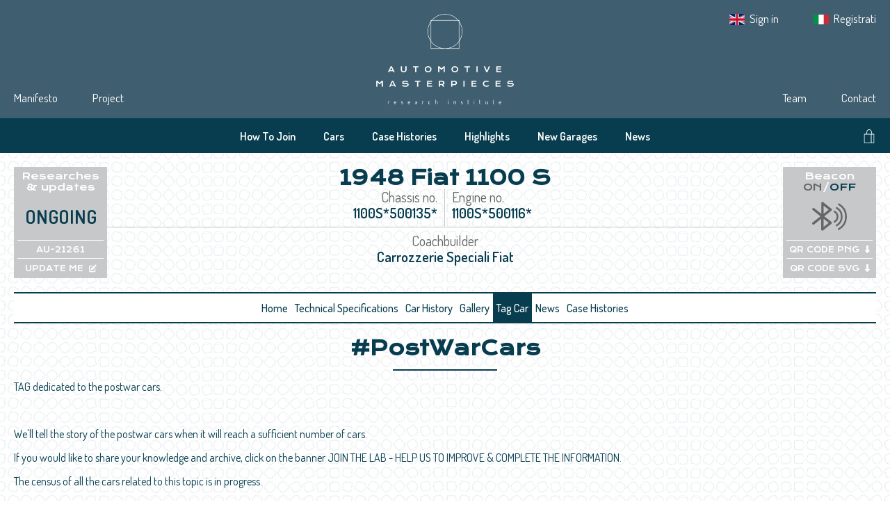

--- FILE ---
content_type: text/html; charset=UTF-8
request_url: https://automotivemasterpieces.com/cars/AU-21261/tags/PostWarCars?page=8
body_size: 99823
content:
<!doctype html>
<html lang="en">
<head>
    <meta charset="utf-8">
    <meta name="viewport" content="width=device-width, initial-scale=1.0">

            <title>
                #PostWarCars • 1948 Fiat 1100 S
 • Automotive Masterpieces
        </title>
    
            <meta name="description" content="    &lt;p&gt;TAG dedicated to the postwar cars.&lt;/p&gt;&lt;p&gt; &lt;/p&gt;&lt;p&gt;We&#039;ll tell the story of the postwar cars when it will reach a sufficient number of cars.&lt;/p&gt;&lt;p&gt;If you would like to share your knowledge and archive, click on the banner JOIN THE LAB - HELP US TO IMPROVE &amp;amp; COMPLETE THE INFORMATION.&lt;/p&gt;&lt;p&gt;The census of all the cars related to this topic is in progress.&lt;/p&gt;
">
    
    <meta name="keywords" content="Mille Miglia,Targa Florio,Ricerche Storiche,Historical Research,Auto Storiche,Classic Cars,Historic Cars,Automotive,Gare Storiche,Historic Races,Sports Cars,Collezioni Auto,Car Collection,Classic Car Events,Pre War Cars,Post War Cars,Automobilia,Autodromo,Autodrome,Piloti,Drivers,Concorsi,Concours,Saloni,Exibiotions,Highclimb race,Gara in salita">

    <!-- Default SEO tags !-->
    <meta property="og:site_name" content="Automotive Masterpieces" />
    <meta property="og:url" content="https://automotivemasterpieces.com/cars/AU-21261/tags/PostWarCars" />
    <meta property="twitter:url" content="https://automotivemasterpieces.com/cars/AU-21261/tags/PostWarCars" />

    <!-- Normalize -->
    <link href="https://cdn.jsdelivr.net/npm/normalize.css@8.0.1/normalize.css" rel="stylesheet" type="text/css">

    <!-- Google fonts -->
    <link rel="preconnect" href="https://fonts.gstatic.com">
    <link href="https://fonts.googleapis.com/css2?family=Dosis:wght@200;300;400;500;600;700;800&family=Krona+One&family=Montserrat:ital,wght@0,300;0,400;0,500;0,600;0,700;0,800;1,300;1,400;1,600;1,700;1,800&display=swap" rel="stylesheet">

    <!-- FontAwesome Icons -->
    <script src="https://kit.fontawesome.com/fd964e7552.js" crossorigin="anonymous"></script>

    <!-- jQuery -->
    <script src="https://code.jquery.com/jquery-3.6.0.min.js" integrity="sha256-/xUj+3OJU5yExlq6GSYGSHk7tPXikynS7ogEvDej/m4=" crossorigin="anonymous"></script>

    <!-- mCSB -->
    <link href="https://cdnjs.cloudflare.com/ajax/libs/malihu-custom-scrollbar-plugin/3.1.5/jquery.mCustomScrollbar.min.css" rel="stylesheet">
    <script src="https://cdnjs.cloudflare.com/ajax/libs/malihu-custom-scrollbar-plugin/3.1.5/jquery.mCustomScrollbar.concat.min.js"></script>

    <!-- Fancybox -->
    <link rel="stylesheet" href="https://cdn.jsdelivr.net/gh/fancyapps/fancybox@3.5.7/dist/jquery.fancybox.min.css" />
    <script src="https://cdn.jsdelivr.net/gh/fancyapps/fancybox@3.5.7/dist/jquery.fancybox.min.js"></script>

    <!-- App -->
    <link rel="preload" as="style" href="https://automotivemasterpieces.com/build/assets/app-CGOWbLU8.css" /><link rel="modulepreload" href="https://automotivemasterpieces.com/build/assets/app-ahkzq_2b.js" /><link rel="modulepreload" href="https://automotivemasterpieces.com/build/assets/alpine-components-BuEO1f5d.js" /><link rel="stylesheet" href="https://automotivemasterpieces.com/build/assets/app-CGOWbLU8.css" data-navigate-track="reload" /><script type="module" src="https://automotivemasterpieces.com/build/assets/app-ahkzq_2b.js" data-navigate-track="reload"></script>
    <!-- Slick -->
    <link rel="stylesheet" type="text/css" href="https://cdn.jsdelivr.net/npm/slick-carousel@1.8.1/slick/slick.css"/>
    <link rel="stylesheet" type="text/css" href="https://cdn.jsdelivr.net/npm/slick-carousel@1.8.1/slick/slick-theme.css"/>

    <!-- Favicon !-->
    <link rel="apple-touch-icon" sizes="180x180" href="/apple-touch-icon.png">
    <link rel="icon" type="image/png" sizes="32x32" href="/favicon-32x32.png">
    <link rel="icon" type="image/png" sizes="16x16" href="/favicon-16x16.png">
    <link rel="manifest" href="/site.webmanifest">
    <link rel="mask-icon" href="/safari-pinned-tab.svg" color="#073d4f">
    <meta name="apple-mobile-web-app-title" content="Automotive Masterpieces">
    <meta name="application-name" content="Automotive Masterpieces">
    <meta name="msapplication-TileColor" content="#073d4f">
    <meta name="theme-color" content="#073d4f">

    </head>

<body>
    <!-- IUBENDA !-->
<script type="text/javascript">
    var _iub = _iub || [];
    _iub.csConfiguration = {"askConsentAtCookiePolicyUpdate":true,"ccpaApplies":true,"consentOnContinuedBrowsing":false,"floatingPreferencesButtonDisplay":false,"cookiePolicyInOtherWindow":true,"enableCcpa":true,"enableRemoteConsent":true,"enableTcf":true,"invalidateConsentWithoutLog":true,"lang":"en-GB","perPurposeConsent":true,"reloadOnConsent":true,"siteId":2388571,"tcfPurposes":{"1":true,"2":"consent_only","3":"consent_only","4":"consent_only","5":"consent_only","6":"consent_only","7":"consent_only","8":"consent_only","9":"consent_only","10":"consent_only"},"whitelabel":false,"cookiePolicyId":79037483,"cookiePolicyUrl":"https://automotivemasterpieces.com/cookie-policy","privacyPolicyUrl":"https://automotivemasterpieces.com/privacy-en", "banner":{ "acceptButtonCaptionColor":"#254a5d","acceptButtonColor":"#dadada","acceptButtonDisplay":true,"backgroundColor":"#254a5d","brandBackgroundColor":"#ffffff","brandTextColor":"#254a5d","closeButtonRejects":true,"customizeButtonCaptionColor":"#254a5d","customizeButtonColor":"#dadada","customizeButtonDisplay":true,"explicitWithdrawal":true,"listPurposes":true,"logo":"[data-uri]","position":"float-bottom-center","rejectButtonCaptionColor":"#254a5d","rejectButtonColor":"#dadada","rejectButtonDisplay":true,"textColor":"#ffffff","customizeButtonCaption":"Modify the consent" }};
</script>
<script type="text/javascript" src="//cdn.iubenda.com/cs/tcf/stub-v2.js"></script>
<script type="text/javascript" src="//cdn.iubenda.com/cs/tcf/safe-tcf-v2.js"></script>
<script type="text/javascript" src="//cdn.iubenda.com/cs/ccpa/stub.js"></script>
<script type="text/javascript" src="//cdn.iubenda.com/cs/iubenda_cs.js" charset="UTF-8" async></script>

<!-- GOOGLE ANALYTICS !-->
    <script async src="https://www.googletagmanager.com/gtag/js?id=G-QWH7LDCMB8"></script>
    <script>
        window.dataLayer = window.dataLayer || [];
        function gtag(){dataLayer.push(arguments);}
        gtag('js', new Date());

        gtag('config', 'G-QWH7LDCMB8', {
            anonymize_ip: true
        });
    </script>

<!-- SCROLL MANAGEMENT !-->
<script>
    $(document).ready(function() {
        if(sessionStorage.getItem('am.url') === $(location).attr('pathname')) {
            if (sessionStorage.getItem('am.scroll')) {
                $(window).scrollTop(sessionStorage.getItem('am.scroll'));
            }
        }
    });

    $(window).scroll(function() {
        sessionStorage.setItem('am.scroll', $(window).scrollTop());
        sessionStorage.setItem('am.url', $(location).attr('pathname'));
    });
</script>

    <div class="wrapper">
                    <header>
    
    <div class="top-header">
        <div class="content">
            <nav class="screen-desktop left-nav">
                <ul>
                    <li>
                        <a href="https://automotivemasterpieces.com/manifesto">Manifesto</a>
                    </li>
                    <li>
                        <a href="https://automotivemasterpieces.com/project">Project</a>
                    </li>
                </ul>
            </nav>

            <a class="logo" href="https://automotivemasterpieces.com">
                <img src="/assets/web/images/logo-negative-centered.png" alt="Automotive Masterpieces Logo">
            </a>

            <nav class="screen-desktop right-nav">
                <ul style="left:0; margin-bottom: 90px;">
                    <li>
                        <img src="/assets/web/images/en-flag.png" alt="">

                        <a href="https://a4g4a1.emailsp.com/frontend/forms/Subscription.aspx?idList=2&idForm=4&guid=4117fcaf-239a-4854-94e9-cfa486bbc7c7" target="_blank">
                            Sign in
                        </a>
                    </li>
                    <li>
                        <img src="/assets/web/images/it-flag.png" alt="">

                        <a href="https://a4g4a1.emailsp.com/frontend/forms/Subscription.aspx?idList=1&idForm=3&guid=aafa5375-bcf1-4e06-965a-e3a98b626156" target="_blank">
                            Registrati
                        </a>
                    </li>
                </ul>

                <ul>
                    <li>
                        <a href="https://automotivemasterpieces.com/team">Team</a>
                    </li>
                    <li>
                        <a href="https://automotivemasterpieces.com/contact">Contact</a>
                    </li>
                </ul>
            </nav>
        </div>
    </div>

    <div class="bot-header">
        <div class="content">
            <nav class="sub-nav">
                <ul class="screen-desktop">
                    <li>
                        <a href="https://automotivemasterpieces.com/how-to-join">How To Join</a>
                    </li>
                    <li>
                        <a href="https://automotivemasterpieces.com/cars">Cars</a>
                    </li>
                    <li>
                        <a href="https://automotivemasterpieces.com/case-histories">Case Histories</a>
                    </li>
                    <li>
                        <a href="https://automotivemasterpieces.com/highlights">Highlights</a>
                    </li>
                    <li>
                        <a href="https://automotivemasterpieces.com/new-garages">New Garages</a>
                    </li>
                    <li>
                        <a href="https://automotivemasterpieces.com/news">News</a>
                    </li>
                </ul>

                <ul class="screen-mobile">
                    <li class="button-aside cursor-pointer">
                        <a>
                            <i class="far fa-bars fa-xl"></i>
                        </a>
                    </li>
                </ul>
            </nav>

            <div class="shop-search-box">
                <div class="shop-box">
                    <a href="https://shop.automotivemasterpieces.com" target="_blank">
                        <svg class="svg-inline--fa fa-shopping-bag" aria-hidden="true" data-prefix="fak" data-icon="shopping-bag" xmlns="http://www.w3.org/2000/svg" viewBox="0 0 512 512" style="width:1em">
                            <path fill="currentColor" d="M367.225 168.954C364.808 129.738 349.771 0 256.075 0s-107.22 129.511-109.11 168.954h-78.13V512h374.33V168.954h-75.94zM256.075 22.29c72.614 0 86.291 110.848 88.785 146.664H169.332c2.04-35.665 13.979-146.664 86.744-146.664zm64.756 467.42H91.126V191.169h229.705v298.54zm22.14 0V191.169h77.903l.075 298.54H342.97z"/>
                        </svg>
                    </a>
                </div>

                <div class="search-box">
                    <label for="search">
                        <svg class="svg-inline--fa fa-search" aria-hidden="true" data-prefix="fak" data-icon="search" xmlns="http://www.w3.org/2000/svg" viewBox="0 0 512 512" style="width:1em">
                            <path fill="currentColor" d="M359.594 346.446c28.562-30.224 47.981-69.062 54.026-112.208 1.36-9.445 2.267-18.965 2.267-28.788 0-9.067-.831-17.984-1.965-26.824C400.775 77.903 314.786 0 210.437 0 97.02 0 4.987 91.957 4.987 205.45c0 107.372 82.361 195.324 187.315 204.543 5.97.529 12.014.907 18.135.907 7.103 0 14.054-.378 21.006-1.058 41.332-4.232 79.112-20.704 109.487-45.714L488.803 512l18.134-18.135-147.343-147.419zM210.437 385.21c-99.287 0-179.76-80.472-179.76-179.76 0-99.286 80.473-179.758 179.76-179.758s179.759 80.472 179.759 179.759c0 99.287-80.472 179.759-179.76 179.759z"/>
                        </svg>
                    </label>
                    <input type="text" id="search">
                </div>
            </div>
        </div>
        <aside class="screen-mobile">
    <ul>
        <li>
            <a href="https://automotivemasterpieces.com/how-to-join"><b>How To Join</b></a>
        </li>
        <li>
            <a href="https://automotivemasterpieces.com/cars"><b>Cars</b></a>
        </li>
        <li>
            <a href="https://automotivemasterpieces.com/case-histories"><b>Case Histories</b></a>
        </li>
        <li>
            <a href="https://automotivemasterpieces.com/highlights"><b>Highlights</b></a>
        </li>
        <li>
            <a href="https://automotivemasterpieces.com/new-garages"><b>New Garages</b></a>
        </li>
        <li>
            <a href="https://automotivemasterpieces.com/news"><b>News</b></a>
        </li>
    </ul>

    <ul>
        <li>
            <a href="https://automotivemasterpieces.com/manifesto">Manifesto</a>
        </li>
        <li>
            <a href="https://automotivemasterpieces.com/project">Project</a>
        </li>
        <li>
            <a href="https://automotivemasterpieces.com/team">Team</a>
        </li>
        <li>
            <a href="https://automotivemasterpieces.com/contact">Contact</a>
        </li>
        <li>
            <img src="/assets/web/images/en-flag.png" alt="sign in">

            <a href="https://a4g4a1.emailsp.com/frontend/forms/Subscription.aspx?idList=2&idForm=4&guid=4117fcaf-239a-4854-94e9-cfa486bbc7c7" target="_blank">
                Sign in
            </a>
        </li>
        <li>
            <img src="/assets/web/images/it-flag.png" alt="registrati">

            <a href="https://a4g4a1.emailsp.com/frontend/forms/Subscription.aspx?idList=1&idForm=3&guid=aafa5375-bcf1-4e06-965a-e3a98b626156" target="_blank">
                Registrati
            </a>
        </li>
    </ul>
</aside>

<script>
    $('.button-aside').on('click', function() {
        $('aside').toggleClass('grid');
        $('.button-aside a i').toggleClass('far fa-bars fa-xl');
        $('.button-aside a i').toggleClass('far fa-xmark fa-xl');
    });
</script>
    </div>
</header>
        
            <main id="tag-show">
        <div class="content-primary">
            <div class="pre-nav">
    <div class="pre-nav-box bt-box screen-desktop">
        <span class="bt-box-title">Researches<br />& updates</span>
        <div class="bt-box-content">
            <div class="bt-box-text">Ongoing</div>
            <div class="bt-box-qr bt-box-qr-png">
                <a>AU-21261</a>
            </div>
            <div class="bt-box-qr bt-box-qr-svg">
                <a href="https://automotivemasterpieces.com/events-documentation-update" target="_blank">UPDATE ME<i class="fas fa-pen-to-square"></i></a>
            </div>
        </div>
    </div>

    <div class="pre-nav-content">
        <h1>1948 Fiat 1100 S</h1>
        <div class="pre-nav-content-specs">
            <div class="pre-nav-content-specs-inner-top">
                <div class="pre-nav-content-specs-inner">
                    <span class="specs-inner-title">Chassis no.</span>
                    <span class="specs-inner-value">1100S*500135*</span>
                </div>

                <div class="pre-nav-content-specs-inner">
                    <span class="specs-inner-title">Engine no.</span>
                    <span class="specs-inner-value">1100S*500116*</span>
                </div>
            </div>
            <div class="pre-nav-content-specs-inner-bot">
                <div class="pre-nav-content-specs-inner">
                    <span class="specs-inner-title">Coachbuilder</span>
                    <span class="specs-inner-value">Carrozzerie Speciali Fiat</span>
                </div>
            </div>
        </div>
    </div>

    <div class="pre-nav-box bt-box screen-desktop">
        <span class="bt-box-title">Beacon<br /><i class="disactive">ON</i>/<i class="active">OFF</i></span>
        <div class="bt-box-content">
            <div class="bt-box-icon disactive">
                <svg id="Livello_1" data-name="Livello 1" xmlns="http://www.w3.org/2000/svg" viewBox="0 0 67.76 67.76"><path d="M17.85,29V8.55A2.35,2.35,0,0,1,19.68,6a2.18,2.18,0,0,1,1.91.45L37.49,19a2.45,2.45,0,0,1,.21,3.79c-1.39,1.25-2.89,2.37-4.36,3.53l-9.29,7.34c-.1.08-.19.17-.33.3l2.87,2.25,10.58,8.27c.62.5,1.42,1,1.23,1.94a3.76,3.76,0,0,1-1.26,2.49C31.85,53,26.61,57.22,21.35,61.38a2.27,2.27,0,0,1-2.41.23,1.89,1.89,0,0,1-1.27-1.73c-.06-1.83-.06-3.66-.06-5.49V38.92a5.55,5.55,0,0,0-.46.32q-6.61,5.2-13.21,10.43a2.36,2.36,0,0,1-3.37-.36A2.23,2.23,0,0,1,.94,46c2.39-1.9,4.8-3.79,7.2-5.68l7.66-6,.4-.34-2.33-1.9L1.3,21.91A2.38,2.38,0,0,1,.36,19.4a2.22,2.22,0,0,1,1.89-1.72,2.25,2.25,0,0,1,1.89.54q6.48,5.1,12.94,10.22Zm14.5,17.69-10-7.94V54.67C25.71,52,29,49.38,32.35,46.73Zm0-25.55-10-7.93V29.11Z"/><path d="M43.65,46.27a1.71,1.71,0,0,1-.83-3.2,9.63,9.63,0,0,0,0-16.83,1.71,1.71,0,1,1,1.66-3,13,13,0,0,1,0,22.79A1.64,1.64,0,0,1,43.65,46.27Z"/><path d="M47.69,53.5a1.7,1.7,0,0,1-.83-3.19A17.92,17.92,0,0,0,47,19.11a1.7,1.7,0,1,1,1.69-3,21.33,21.33,0,0,1-.21,37.14A1.76,1.76,0,0,1,47.69,53.5Z"/><path d="M51.73,60.74a1.7,1.7,0,0,1-.83-3.19A26.21,26.21,0,0,0,51.28,12,1.7,1.7,0,1,1,53,9a29.61,29.61,0,0,1-.42,51.48A1.66,1.66,0,0,1,51.73,60.74Z"/></svg>
            </div>
            <div class="bt-box-qr bt-box-qr-png">
                <a href="https://automotivemasterpieces.com/cars/AU-21261/qr-code/png" download>QR CODE PNG<i class="fas fa-long-arrow-alt-down"></i></a>
            </div>
            <div class="bt-box-qr bt-box-qr-svg">
                <a href="https://automotivemasterpieces.com/cars/AU-21261/qr-code/svg" download>QR CODE SVG<i class="fas fa-long-arrow-alt-down"></i></a>
            </div>
        </div>
    </div>

    <div class="pre-nav-boxes-group screen-mobile">
        <div>
            <div class="pre-nav-box bt-box">
                <span class="bt-box-title">Researches & updates</span>
                <div class="bt-box-content">
                    <div class="bt-box-text">Ongoing</div>
                </div>
            </div>

            <div class="pre-nav-box lateral-border-container">
                <div class="lateral-border"></div>
            </div>

            <div class="pre-nav-box bt-box">
                <div class="bt-box-content">
                    <a href="https://automotivemasterpieces.com/events-documentation-update" target="_blank">
                        <i class="far fa-pen-to-square fa-xl fa-fw"></i>
                    </a>
                </div>
            </div>
        </div>

        <div>
            <div class="pre-nav-box bt-box">
                <span class="bt-box-title">Beacon <i class="disactive">ON</i>/<i class="active">OFF</i></span>
                <div class="bt-box-content">
                    <div class="bt-box-icon disactive">
                        <svg id="Livello_1" data-name="Livello 1" xmlns="http://www.w3.org/2000/svg" viewBox="0 0 67.76 67.76"><path d="M17.85,29V8.55A2.35,2.35,0,0,1,19.68,6a2.18,2.18,0,0,1,1.91.45L37.49,19a2.45,2.45,0,0,1,.21,3.79c-1.39,1.25-2.89,2.37-4.36,3.53l-9.29,7.34c-.1.08-.19.17-.33.3l2.87,2.25,10.58,8.27c.62.5,1.42,1,1.23,1.94a3.76,3.76,0,0,1-1.26,2.49C31.85,53,26.61,57.22,21.35,61.38a2.27,2.27,0,0,1-2.41.23,1.89,1.89,0,0,1-1.27-1.73c-.06-1.83-.06-3.66-.06-5.49V38.92a5.55,5.55,0,0,0-.46.32q-6.61,5.2-13.21,10.43a2.36,2.36,0,0,1-3.37-.36A2.23,2.23,0,0,1,.94,46c2.39-1.9,4.8-3.79,7.2-5.68l7.66-6,.4-.34-2.33-1.9L1.3,21.91A2.38,2.38,0,0,1,.36,19.4a2.22,2.22,0,0,1,1.89-1.72,2.25,2.25,0,0,1,1.89.54q6.48,5.1,12.94,10.22Zm14.5,17.69-10-7.94V54.67C25.71,52,29,49.38,32.35,46.73Zm0-25.55-10-7.93V29.11Z"/><path d="M43.65,46.27a1.71,1.71,0,0,1-.83-3.2,9.63,9.63,0,0,0,0-16.83,1.71,1.71,0,1,1,1.66-3,13,13,0,0,1,0,22.79A1.64,1.64,0,0,1,43.65,46.27Z"/><path d="M47.69,53.5a1.7,1.7,0,0,1-.83-3.19A17.92,17.92,0,0,0,47,19.11a1.7,1.7,0,1,1,1.69-3,21.33,21.33,0,0,1-.21,37.14A1.76,1.76,0,0,1,47.69,53.5Z"/><path d="M51.73,60.74a1.7,1.7,0,0,1-.83-3.19A26.21,26.21,0,0,0,51.28,12,1.7,1.7,0,1,1,53,9a29.61,29.61,0,0,1-.42,51.48A1.66,1.66,0,0,1,51.73,60.74Z"/></svg>
                    </div>
                </div>
            </div>

            <div class="pre-nav-box lateral-border-container">
                <div class="lateral-border"></div>
            </div>

            <div class="pre-nav-box bt-box">
                <div class="bt-box-content">
                    <a href="https://automotivemasterpieces.com/cars/AU-21261/qr-code/png" download>
                        <i class="far fa-qrcode fa-xl fa-fw"></i>
                    </a>
                </div>
            </div>
        </div>
    </div>
</div>

<nav>
    <ul class="screen-desktop">
        <li>
            <a href="https://automotivemasterpieces.com/cars/AU-21261" class="">Home</a>
        </li>

        <li>
            <a href="https://automotivemasterpieces.com/cars/AU-21261/technical-specifications" class="">Technical Specifications</a>
        </li>

        <li>
            <a href="https://automotivemasterpieces.com/cars/AU-21261/history" class="">Car History</a>
        </li>

        <li>
            <a href="https://automotivemasterpieces.com/cars/AU-21261/gallery" class="">Gallery</a>
        </li>

        <li>
            <a href="https://automotivemasterpieces.com/cars/AU-21261/tags" class="selected">Tag Car</a>
        </li>

                    <li>
                <a href="https://automotivemasterpieces.com/cars/AU-21261/news" class="">News</a>
            </li>
        
                    <li>
                <a href="https://automotivemasterpieces.com/cars/AU-21261/case-histories" class="">Case Histories</a>
            </li>
            </ul>

    <ul class="screen-mobile">
        <li>
            <a href="https://automotivemasterpieces.com/cars/AU-21261" class=""><i class="far fa-home fa-fw fa-xl"></i></a>
        </li>

        <li>
            <a href="https://automotivemasterpieces.com/cars/AU-21261/technical-specifications" class=""><i class="far fa-square-info fa-fw fa-xl"></i></a>
        </li>

        <li>
            <a href="https://automotivemasterpieces.com/cars/AU-21261/history" class=""><i class="far fa-clock-rotate-left fa-fw fa-xl"></i></a>
        </li>

        <li>
            <a href="https://automotivemasterpieces.com/cars/AU-21261/gallery" class=""><i class="far fa-images fa-fw fa-xl"></i></a>
        </li>

        <li>
            <a href="https://automotivemasterpieces.com/cars/AU-21261/tags" class="selected"><i class="far fa-hashtag fa-fw fa-xl"></i></a>
        </li>

                    <li>
                <a href="https://automotivemasterpieces.com/cars/AU-21261/news" class=""><i class="far fa-newspaper fa-fw fa-xl"></i></a>
            </li>
        
                    <li>
                <a href="https://automotivemasterpieces.com/cars/AU-21261/case-histories" class=""><i class="far fa-lightbulb-on fa-fw fa-xl"></i></a>
            </li>
            </ul>
</nav>

            <div class="section-title">
    <h1>#PostWarCars</h1>

    <div class="description">
        <p>TAG dedicated to the postwar cars.</p><p> </p><p>We'll tell the story of the postwar cars when it will reach a sufficient number of cars.</p><p>If you would like to share your knowledge and archive, click on the banner JOIN THE LAB - HELP US TO IMPROVE &amp; COMPLETE THE INFORMATION.</p><p>The census of all the cars related to this topic is in progress.</p>

            </div>
</div>

<div class="title-divider">
    <p>
        <span class="title-text">
            CARS (277)
        </span>
        <span class="separ"></span>
    </p>
</div>

<div class="section-cars">
            <a class="car-box" href="https://automotivemasterpieces.com/cars/AU-9448">
            <div class="car-box-cover">
                                <img src="https://automotivemasterpieces.com/image/20192732a5e7694684fb045070569d6ccdfd77bd" />
                            </div>
            <div class="car-box-content">
                <h3>1954 Fiat 1100 TV GT</h3>
                <ul>
                    <li>Coachbuilder: Pinin Farina</li>
                    <li>Chassis n°: 103TV.045281</li>
                    <li>Engine n°: 45805</li>
                </ul>
                <p class="owner">Private collection</p>
            </div>
        </a>
            <a class="car-box" href="https://automotivemasterpieces.com/cars/AU-10151">
            <div class="car-box-cover">
                                <img src="https://automotivemasterpieces.com/image/86c26df6a9bb2181e5c893e55fc5a1169ca35258" />
                            </div>
            <div class="car-box-content">
                <h3>1954 O.S.C.A. MT4-2AD 1350</h3>
                <ul>
                    <li>Coachbuilder: Fratelli Morelli</li>
                    <li>Chassis n°: 1146</li>
                    <li>Engine n°: 1505</li>
                </ul>
                <p class="owner">Private collection</p>
            </div>
        </a>
            <a class="car-box" href="https://automotivemasterpieces.com/cars/AU-11396">
            <div class="car-box-cover">
                                <img src="https://automotivemasterpieces.com/image/1aeb0c973ca4cc6baa56b6834bdc7bafbfeb5e95" />
                            </div>
            <div class="car-box-content">
                <h3>1954 Ferrari 250 Monza</h3>
                <ul>
                    <li>Coachbuilder: Pinin Farina</li>
                    <li>Chassis n°: 0466 M</li>
                    <li>Engine n°: 0466M</li>
                </ul>
                <p class="owner">Private collection</p>
            </div>
        </a>
            <a class="car-box" href="https://automotivemasterpieces.com/cars/AU-10297">
            <div class="car-box-cover">
                                <img src="https://automotivemasterpieces.com/image/7b92bd27f753a544177ec9a0149570c7485675b9" />
                            </div>
            <div class="car-box-content">
                <h3>1955 Lancia Aurelia B24S Spider</h3>
                <ul>
                    <li>Coachbuilder: Pinin Farina</li>
                    <li>Chassis n°: B24S-1173</li>
                    <li>Engine n°: B241221</li>
                </ul>
                <p class="owner">Private collection</p>
            </div>
        </a>
            <a class="car-box" href="https://automotivemasterpieces.com/cars/AU-9428">
            <div class="car-box-cover">
                                <img src="https://automotivemasterpieces.com/image/05937f6b82b168aad527e6407167fece94a46944" />
                            </div>
            <div class="car-box-content">
                <h3>1955 Ermini 357 Sport</h3>
                <ul>
                    <li>Coachbuilder: Carrozzeria Scaglietti</li>
                    <li>Chassis n°: 1555</li>
                    <li>Engine n°: Unknown</li>
                </ul>
                <p class="owner">Private collection</p>
            </div>
        </a>
            <a class="car-box" href="https://automotivemasterpieces.com/cars/AU-10908">
            <div class="car-box-cover">
                                <img src="https://automotivemasterpieces.com/image/6cdd2c325972925f266c63deff04168f50ecff1d" />
                            </div>
            <div class="car-box-content">
                <h3>1955 Jaguar XK 140 OTS</h3>
                <ul>
                    <li>Coachbuilder: Jaguar</li>
                    <li>Chassis n°: S800035DN</li>
                    <li>Engine n°: G3 513-8S</li>
                </ul>
                <p class="owner">Private collection</p>
            </div>
        </a>
            <a class="car-box" href="https://automotivemasterpieces.com/cars/AU-9924">
            <div class="car-box-cover">
                                <img src="https://automotivemasterpieces.com/image/f4b643dd82c23dacb3cce597f234dc6b0a45c939" />
                            </div>
            <div class="car-box-content">
                <h3>1955 Lancia Aurelia B24S Spider</h3>
                <ul>
                    <li>Coachbuilder: Pinin Farina</li>
                    <li>Chassis n°: B24S-1076</li>
                    <li>Engine n°: B241102</li>
                </ul>
                <p class="owner">Private collection</p>
            </div>
        </a>
            <a class="car-box" href="https://automotivemasterpieces.com/cars/AU-25505">
            <div class="car-box-cover">
                                <img src="https://automotivemasterpieces.com/image/3c721f2b8aaed61d94dfd30a35322e67cdba4482" />
                            </div>
            <div class="car-box-content">
                <h3>1955 Mercedes-Benz 300 SL</h3>
                <ul>
                    <li>Coachbuilder: Mercedes-Benz</li>
                    <li>Chassis n°: 198.043.5500441</li>
                    <li>Engine n°: 198.980.5500368.</li>
                </ul>
                <p class="owner">Private collection</p>
            </div>
        </a>
            <a class="car-box" href="https://automotivemasterpieces.com/cars/AU-26618">
            <div class="car-box-cover">
                                <img src="https://automotivemasterpieces.com/image/fbf86b7e5e7d75b8cfe81460c6e4d0fc1e3677ef" />
                            </div>
            <div class="car-box-content">
                <h3>1955 Fiat 8V ZAGATO</h3>
                <ul>
                    <li>Coachbuilder: Zagato</li>
                    <li>Chassis n°: 106*000062*</li>
                    <li>Engine n°: 104000113</li>
                </ul>
                <p class="owner">Private collection</p>
            </div>
        </a>
            <a class="car-box" href="https://automotivemasterpieces.com/cars/AU-25457">
            <div class="car-box-cover">
                                <img src="https://automotivemasterpieces.com/image/909229d2d82a1b0d2516962470375d9eff47bd66" />
                            </div>
            <div class="car-box-content">
                <h3>1955 Mercedes-Benz 300 SLR</h3>
                <ul>
                    <li>Coachbuilder: Mercedes-Benz</li>
                    <li>Chassis n°: 196.110-00004/55</li>
                    <li>Engine n°: M196/60</li>
                </ul>
                <p class="owner">MERCEDES-BENZ AG (DE)</p>
            </div>
        </a>
            <a class="car-box" href="https://automotivemasterpieces.com/cars/AU-25068">
            <div class="car-box-cover">
                                <img src="https://automotivemasterpieces.com/image/153415aa23c0aa3a10e2503ca12b65f6618c80c4" />
                            </div>
            <div class="car-box-content">
                <h3>1955 Porsche 1500 Super Speedster</h3>
                <ul>
                    <li>Coachbuilder: Stuttgarter Karosseriewerk Reutter</li>
                    <li>Chassis n°: 80544</li>
                    <li>Engine n°: P41254</li>
                </ul>
                <p class="owner">Private collection</p>
            </div>
        </a>
            <a class="car-box" href="https://automotivemasterpieces.com/cars/AU-23680">
            <div class="car-box-cover">
                                <img src="https://automotivemasterpieces.com/image/2daebee10bbf499ac5a871f6f3c9bcb2034d6e02" />
                            </div>
            <div class="car-box-content">
                <h3>1955 Ferrari 735 LM</h3>
                <ul>
                    <li>Coachbuilder: Carrozzeria Scaglietti</li>
                    <li>Chassis n°: 0546 LM</li>
                    <li>Engine n°: 0546 LM</li>
                </ul>
                <p class="owner">Private collection</p>
            </div>
        </a>
            <a class="car-box" href="https://automotivemasterpieces.com/cars/AU-19174">
            <div class="car-box-cover">
                                <img src="https://automotivemasterpieces.com/image/35141d3cad69202887f69982dd6d3e5e9c382b95" />
                            </div>
            <div class="car-box-content">
                <h3>1955 Alfa Romeo Giulietta Sprint</h3>
                <ul>
                    <li>Coachbuilder: Bertone</li>
                    <li>Chassis n°: AR1493*00094*</li>
                    <li>Engine n°: AR131500186</li>
                </ul>
                <p class="owner">Private collection</p>
            </div>
        </a>
            <a class="car-box" href="https://automotivemasterpieces.com/cars/AU-18486">
            <div class="car-box-cover">
                                <img src="https://automotivemasterpieces.com/image/5bff0e3456b9b9b142766969a039685db978e913" />
                            </div>
            <div class="car-box-content">
                <h3>1955 MG MGA</h3>
                <ul>
                    <li>Coachbuilder: MG</li>
                    <li>Chassis n°: 10708</li>
                    <li>Engine n°: 18SGUH530</li>
                </ul>
                <p class="owner">Private collection</p>
            </div>
        </a>
            <a class="car-box" href="https://automotivemasterpieces.com/cars/AU-18381">
            <div class="car-box-cover">
                                <img src="https://automotivemasterpieces.com/image/fcc98242cd5fe4a2d16060c59bd18a504447a9d4" />
                            </div>
            <div class="car-box-content">
                <h3>1955 Fiat 8V ZAGATO</h3>
                <ul>
                    <li>Coachbuilder: Zagato</li>
                    <li>Chassis n°: 106*000083*</li>
                    <li>Engine n°: 104.000168</li>
                </ul>
                <p class="owner">Private collection</p>
            </div>
        </a>
            <a class="car-box" href="https://automotivemasterpieces.com/cars/AU-26696">
            <div class="car-box-cover">
                                <img src="https://automotivemasterpieces.com/image/625f46db68f1973ccc451aa021ef87305d094466" />
                            </div>
            <div class="car-box-content">
                <h3>1955 Mercedes-Benz 300 SL</h3>
                <ul>
                    <li>Coachbuilder: Mercedes-Benz</li>
                    <li>Chassis n°: 198.043.5500486</li>
                    <li>Engine n°: 198.980.5500487</li>
                </ul>
                <p class="owner">Private collection</p>
            </div>
        </a>
            <a class="car-box" href="https://automotivemasterpieces.com/cars/AU-31672">
            <div class="car-box-cover">
                                <img src="https://automotivemasterpieces.com/image/fe9713b11aa4e2e8e05be9d1df5cbfa5c60f349a" />
                            </div>
            <div class="car-box-content">
                <h3>1955 Jaguar XK 140 OTS</h3>
                <ul>
                    <li>Coachbuilder: Jaguar</li>
                    <li>Chassis n°: S800034DN</li>
                    <li>Engine n°: G3 512-8S</li>
                </ul>
                <p class="owner">Private collection</p>
            </div>
        </a>
            <a class="car-box" href="https://automotivemasterpieces.com/cars/AU-16996">
            <div class="car-box-cover">
                                <img src="https://automotivemasterpieces.com/image/cf8dd17876849f55b80d7fd648332cfcc2c2911d" />
                            </div>
            <div class="car-box-content">
                <h3>1955 Mercedes-Benz 300 SL</h3>
                <ul>
                    <li>Coachbuilder: Mercedes-Benz</li>
                    <li>Chassis n°: 198.043.55000383</li>
                    <li>Engine n°: 198.980.5500370</li>
                </ul>
                <p class="owner">Private collection</p>
            </div>
        </a>
            <a class="car-box" href="https://automotivemasterpieces.com/cars/AU-16273">
            <div class="car-box-cover">
                                <img src="https://automotivemasterpieces.com/image/c89b4b5079f6c2d9c9b0816756367f71cd35100e" />
                            </div>
            <div class="car-box-content">
                <h3>1955 Ferrari 750 monza</h3>
                <ul>
                    <li>Coachbuilder: Carrozzeria Scaglietti</li>
                    <li>Chassis n°: 0498 M</li>
                    <li>Engine n°: II.0.480</li>
                </ul>
                <p class="owner">Private collection</p>
            </div>
        </a>
            <a class="car-box" href="https://automotivemasterpieces.com/cars/AU-7516">
            <div class="car-box-cover">
                                <img src="https://automotivemasterpieces.com/image/d2daa2e8ffca3e76b7a0ec8660eb8b43270c5eb0" />
                            </div>
            <div class="car-box-content">
                <h3>1955 Lancia Florida</h3>
                <ul>
                    <li>Coachbuilder: Pinin Farina</li>
                    <li>Chassis n°: B56S-1006</li>
                    <li>Engine n°: B12-2746</li>
                </ul>
                <p class="owner">Corrado Lopresto (IT)</p>
            </div>
        </a>
    </div>

<div class="section-paginator">
    <div class="cars-paginator">
        
                    <a href="https://automotivemasterpieces.com/cars/AU-21261/tags/PostWarCars?page=1" class="hide-mobile">
                <i class="far fa-chevron-double-left"></i>
            </a>
            <a href="https://automotivemasterpieces.com/cars/AU-21261/tags/PostWarCars?page=7">
                <i class="far fa-chevron-left"></i>
            </a>
        
        
                    
            
            
                                                                        <a href="https://automotivemasterpieces.com/cars/AU-21261/tags/PostWarCars?page=1">
                            1
                        </a>
                                                                                <a href="https://automotivemasterpieces.com/cars/AU-21261/tags/PostWarCars?page=2">
                            2
                        </a>
                                                                    
                            <a class="dots disabled">...</a>
            
            
                                
            
            
                                                                        <a href="https://automotivemasterpieces.com/cars/AU-21261/tags/PostWarCars?page=7">
                            7
                        </a>
                                                                                <a class="selected">
                            8
                        </a>
                                                                                <a href="https://automotivemasterpieces.com/cars/AU-21261/tags/PostWarCars?page=9">
                            9
                        </a>
                                                                    
                            <a class="dots disabled">...</a>
            
            
                                
            
            
                                                                        <a href="https://automotivemasterpieces.com/cars/AU-21261/tags/PostWarCars?page=13">
                            13
                        </a>
                                                                                <a href="https://automotivemasterpieces.com/cars/AU-21261/tags/PostWarCars?page=14">
                            14
                        </a>
                                                        
        
                    <a href="https://automotivemasterpieces.com/cars/AU-21261/tags/PostWarCars?page=9">
                <i class="far fa-chevron-right"></i>
            </a>
            <a href="https://automotivemasterpieces.com/cars/AU-21261/tags/PostWarCars?page=14" class="hide-mobile">
                <i class="far fa-chevron-double-right"></i>
            </a>
            </div>

</div>
        </div>
    </main>
    </div>

            <footer>
    
    <div class="footer-container">
        <div class="footer-content">
            <div class="footer-details">
                <div class="footer-company">
                    <div class="footer-company-logo">
                        <img src="/assets/web/images/logo-negative-centered.png" alt="Automotive Masterpieces Logo">
                    </div>

                    <div class="footer-company-contacts">
                        <p>
                            <b>AUTOMOTIVE MASTERPIECES Srl</b><br />
                            VAT: 02255510998<br />
                            Registered publication no. 2/15 authorized by Court of Genoa Italy
                        </p>

                        <div class="footer-company-contacts-socials">
                            <a href="https://facebook.com/automotivemasterpieces" target="_blank">
                                <svg id="Livello_1" data-name="Livello 1" xmlns="http://www.w3.org/2000/svg" viewBox="0 0 67.76 67.36">
    <defs>
        <style>.cls-1{fill:currentColor;}</style>
    </defs>
    <path id="Tracciato_311" data-name="Tracciato 311" class="cls-1"
          d="M33.88,0a33.88,33.88,0,0,0-5.3,67.35V43.68H20V33.89h8.6V26.42c0-8.49,5.06-13.19,12.8-13.19A52.2,52.2,0,0,1,49,13.9v8.33H44.69a4.91,4.91,0,0,0-5.5,4.22,5.57,5.57,0,0,0,0,1.08v6.35h9.4l-1.5,9.8h-7.9V67.35A33.88,33.88,0,0,0,33.88,0Z"/>
</svg>

                            </a>

                            <a href="https://instagram.com/automotive.masterpieces" target="_blank">
                                <svg id="Livello_1" data-name="Livello 1" xmlns="http://www.w3.org/2000/svg" viewBox="0 0 67.76 67.76">
    <defs>
        <style>.cls-1{fill:currentColor;}</style>
    </defs>
    <g id="Raggruppa_354" data-name="Raggruppa 354">
        <path id="Tracciato_308" data-name="Tracciato 308" class="cls-1"
              d="M34,27.57a6.27,6.27,0,1,0,6.27,6.26A6.25,6.25,0,0,0,34,27.57Z"/>
        <path id="Tracciato_309" data-name="Tracciato 309" class="cls-1"
              d="M41.81,17.71H26a8.2,8.2,0,0,0-8.2,8.19V41.76A8.22,8.22,0,0,0,26,50H41.81A8.21,8.21,0,0,0,50,41.76V25.9A8.19,8.19,0,0,0,41.81,17.71ZM34,43.61a9.78,9.78,0,1,1,9.79-9.78h0A9.81,9.81,0,0,1,34,43.62ZM44.4,25.72a2.33,2.33,0,1,1,2.32-2.33h0a2.32,2.32,0,0,1-2.32,2.33Z"/>
        <path id="Tracciato_310" data-name="Tracciato 310" class="cls-1"
              d="M33.88,0A33.88,33.88,0,1,0,67.76,33.88,33.88,33.88,0,0,0,33.88,0ZM53.74,41.76A12,12,0,0,1,41.81,53.7H26A11.94,11.94,0,0,1,14,41.76V25.9A11.94,11.94,0,0,1,26,14H41.81A12,12,0,0,1,53.74,25.9Z"/>
    </g>
</svg>

                            </a>
                        </div>
                    </div>
                </div>

                <div class="footer-links">
                    <a href="https://automotivemasterpieces.com/privacy-en">Privacy EN</a>
                    <a href="https://automotivemasterpieces.com/privacy-it">Privacy IT</a>
                    <a href="https://automotivemasterpieces.com/cookie-policy">Cookie Policy</a>
                    <a href="#" class="iubenda-cs-preferences-link">Tracking preferences</a>
                </div>
            </div>

            <div class="footer-divider"></div>

            <div class="footer-certifications">
                <svg viewBox="0 0 372 78" fill="none" xmlns="http://www.w3.org/2000/svg">
    <a href="https://www.rina.org" xlink:href="https://www.rina.org" target="_blank">
        <rect x="0" y="0" width="20%" height="100%" fill="transparent"></rect>
        <path d="M73 55.2H0V55.72H73V55.2Z" fill="white"></path>
        <path d="M4 13.2154C6.30633 13.206 8.61266 13.1967 10.9889 13.1871C12.0791 13.181 12.0791 13.181 13.1914 13.1747C14.0825 13.1726 14.0825 13.1726 14.5004 13.1722C14.8667 13.1714 15.233 13.1688 15.5994 13.1658C15.9645 13.1633 16.3295 13.1639 16.6946 13.1641C16.8229 13.1624 16.9511 13.1608 17.0832 13.1591C18.3002 13.1655 19.3275 13.5639 20.265 14.3449C21.0262 15.162 21.5163 16.1163 21.5275 17.2369C21.5297 17.4275 21.5297 17.4275 21.5319 17.6221C21.5327 17.7591 21.5336 17.8962 21.5344 18.0374C21.5353 18.1793 21.5362 18.3211 21.5372 18.4672C21.5387 18.7677 21.54 19.0682 21.5408 19.3687C21.5421 19.7505 21.546 20.1322 21.5505 20.514C21.5542 20.8815 21.5546 21.249 21.5556 21.6166C21.5576 21.7521 21.5596 21.8875 21.5616 22.0271C21.5582 23.3566 21.2141 24.456 20.265 25.4141C19.0612 26.4235 17.9385 26.6134 16.4247 26.7696C16.4711 26.8302 16.5176 26.8908 16.5655 26.9532C17.3932 28.034 18.2182 29.1163 19.0226 30.2146C19.5909 30.9904 20.1684 31.7587 20.7521 32.523C20.8283 32.6227 20.9044 32.7224 20.9829 32.8252C21.1287 33.016 21.2746 33.2069 21.4204 33.3977C21.6951 33.7573 21.9691 34.1174 22.2417 34.4785C22.3197 34.5816 22.3978 34.6847 22.4782 34.7909C22.637 35.015 22.637 35.015 22.637 35.128C21.8675 35.1596 21.0982 35.1813 20.3282 35.1962C20.0667 35.2025 19.8051 35.2109 19.5437 35.2217C17.379 35.3088 17.379 35.3088 16.7247 34.8811C16.4617 34.5624 16.2744 34.2523 16.0858 33.8855C15.9617 33.7141 15.8347 33.5447 15.7042 33.3781C15.584 33.2133 15.4642 33.0483 15.3446 32.8831C14.7724 32.0994 14.1909 31.3238 13.6009 30.5534C12.8115 29.5222 12.0374 28.4804 11.2709 27.432C11.1077 27.2102 10.9423 26.9899 10.7771 26.7696C9.54705 26.7137 9.54705 26.7137 8.29216 26.6566C8.29216 29.4522 8.29216 32.2477 8.29216 35.128C6.87575 35.128 5.45934 35.128 4 35.128C4 27.8968 4 20.6657 4 13.2154ZM8.29216 17.8464C8.29216 19.1883 8.29216 20.5301 8.29216 21.9126C8.48249 22.103 8.71715 22.0391 8.97111 22.0396C9.05203 22.0392 9.13295 22.0388 9.21632 22.0384C9.34359 22.0384 9.34359 22.0384 9.47343 22.0385C9.75518 22.0384 10.0369 22.0375 10.3187 22.0366C10.5135 22.0364 10.7083 22.0363 10.9032 22.0361C11.417 22.0357 11.9308 22.0346 12.4446 22.0333C13.0605 22.032 13.6765 22.0315 14.2924 22.0308C15.2291 22.0297 16.1657 22.0276 17.1024 22.0256C17.1024 20.6465 17.1024 19.2673 17.1024 17.8464C14.195 17.8464 11.2876 17.8464 8.29216 17.8464Z"
              fill="white"></path>
        <path d="M26.2515 13.2154C27.7052 13.2154 29.1589 13.2154 30.6566 13.2154C30.6566 20.4466 30.6566 27.6777 30.6566 35.128C29.2029 35.128 27.7492 35.128 26.2515 35.128C26.2515 27.8968 26.2515 20.6657 26.2515 13.2154Z"
              fill="white"></path>
        <path d="M49.4065 13.2154C52.8625 13.2014 52.8625 13.2014 56.3883 13.1871C57.1141 13.183 57.8399 13.1789 58.5877 13.1747C59.4783 13.1726 59.4783 13.1726 59.8961 13.1722C60.2619 13.1714 60.6277 13.1688 60.9935 13.1658C61.3584 13.1633 61.7234 13.1639 62.0883 13.1641C62.28 13.1616 62.28 13.1616 62.4756 13.1591C63.769 13.1658 64.8554 13.5375 65.7845 14.4578C66.9994 15.9068 67.0444 17.3056 67.0398 19.125C67.0397 19.2999 67.0398 19.4747 67.0398 19.6496C67.0399 20.1221 67.0392 20.5946 67.0384 21.0671C67.0377 21.5617 67.0376 22.0563 67.0375 22.5509C67.0371 23.4865 67.0362 24.4222 67.0351 25.3578C67.0338 26.4234 67.0332 27.489 67.0326 28.5546C67.0315 30.7457 67.0294 32.9369 67.0269 35.128C65.5733 35.128 64.1196 35.128 62.6218 35.128C62.6218 32.3324 62.6218 29.5369 62.6218 26.6566C59.7145 26.6566 56.8071 26.6566 53.8116 26.6566C53.8116 29.4522 53.8116 32.2477 53.8116 35.128C52.3579 35.128 50.9043 35.128 49.4065 35.128C49.4065 27.8968 49.4065 20.6657 49.4065 13.2154ZM53.8116 17.8464C53.8116 19.2255 53.8116 20.6047 53.8116 22.0256C55.3547 22.0289 55.3547 22.0289 56.8977 22.0311C57.5266 22.0318 58.1556 22.0326 58.7845 22.0341C59.2913 22.0353 59.7981 22.036 60.3049 22.0363C60.4987 22.0365 60.6925 22.0369 60.8863 22.0375C61.1567 22.0384 61.4272 22.0385 61.6977 22.0384C61.8191 22.039 61.8191 22.039 61.9429 22.0397C62.3142 22.071 62.3142 22.071 62.6218 21.9127C62.6218 20.5708 62.6218 19.2289 62.6218 17.8464C59.7145 17.8464 56.8071 17.8464 53.8116 17.8464Z"
              fill="white"></path>
        <path d="M35.4005 22.0255C35.7595 22.3845 36.0574 22.6894 36.3562 23.0848C36.4626 23.2252 36.4626 23.2252 36.5713 23.3683C36.6462 23.468 36.7211 23.5677 36.7983 23.6703C36.8775 23.7751 36.9568 23.8799 37.0385 23.9878C37.6377 24.7804 38.2335 25.5756 38.8287 26.3713C39.3408 27.0554 39.8583 27.7354 40.3774 28.4143C41.0127 29.2455 41.6377 30.0835 42.2559 30.9274C42.9114 31.8202 43.5835 32.7001 44.2566 33.5796C44.3243 33.6692 44.392 33.7588 44.4618 33.8512C44.5953 34.0242 44.7327 34.1944 44.8739 34.3613C44.9381 34.4391 45.0023 34.5169 45.0684 34.5971C45.1552 34.6981 45.1552 34.6981 45.2438 34.8011C45.3402 35.0149 45.3402 35.0149 45.2669 35.2923C45.1149 35.5786 44.9517 35.8226 44.7525 36.0783C44.6799 36.1724 44.6072 36.2665 44.5323 36.3635C44.4542 36.4636 44.376 36.5637 44.2954 36.6668C44.13 36.8812 43.9647 37.0956 43.7995 37.3101C43.7164 37.4179 43.6334 37.5257 43.5478 37.6368C43.1977 38.0948 42.8566 38.5592 42.5164 39.0247C41.8855 39.8863 41.2409 40.7367 40.5918 41.5847C40.0969 42.2324 39.6096 42.8851 39.1279 43.5428C38.4846 44.4209 37.8288 45.2887 37.1673 46.1531C36.8406 46.58 36.5143 47.0071 36.1938 47.4387C36.1458 47.5034 36.0978 47.568 36.0483 47.6347C35.9263 47.7996 35.8048 47.9648 35.6833 48.1301C35.5992 48.2356 35.5992 48.2356 35.5134 48.3432C35.4762 48.3432 35.4389 48.3432 35.4005 48.3432C35.4005 39.6584 35.4005 30.9735 35.4005 22.0255Z"
              fill="white"></path>
        <path d="M3.84393 67.1577L4.82489 67.4688C4.6745 68.0156 4.42385 68.4224 4.07294 68.689C3.7243 68.9533 3.28111 69.0854 2.74335 69.0854C2.07798 69.0854 1.53111 68.8587 1.10272 68.4053C0.674337 67.9495 0.460144 67.3275 0.460144 66.5391C0.460144 65.7051 0.675476 65.0579 1.10614 64.5977C1.5368 64.1351 2.10305 63.9038 2.80487 63.9038C3.41783 63.9038 3.91571 64.085 4.29852 64.4473C4.52639 64.6615 4.69729 64.9691 4.81122 65.3701L3.80975 65.6094C3.75051 65.3496 3.62632 65.1445 3.43719 64.9941C3.25035 64.8438 3.02248 64.7686 2.7536 64.7686C2.38218 64.7686 2.08026 64.9019 1.84784 65.1685C1.6177 65.4351 1.50262 65.8669 1.50262 66.4639C1.50262 67.0973 1.61656 67.5485 1.84442 67.8174C2.07229 68.0863 2.36851 68.2207 2.73309 68.2207C3.00197 68.2207 3.23326 68.1353 3.42694 67.9644C3.62063 67.7935 3.75962 67.5246 3.84393 67.1577ZM5.37447 69V63.9893H9.0898V64.8369H6.38619V65.9478H8.90182V66.792H6.38619V68.1558H9.18551V69H5.37447ZM9.72484 69V63.9893H11.8542C12.3897 63.9893 12.7782 64.0348 13.0198 64.126C13.2636 64.2148 13.4584 64.3743 13.6042 64.6045C13.7501 64.8346 13.823 65.0978 13.823 65.394C13.823 65.77 13.7125 66.0811 13.4914 66.3271C13.2704 66.571 12.94 66.7248 12.5002 66.7886C12.719 66.9162 12.899 67.0563 13.0403 67.209C13.1838 67.3617 13.3764 67.6328 13.6179 68.0225L14.2297 69H13.0198L12.2883 67.9097C12.0285 67.52 11.8508 67.2751 11.7551 67.1748C11.6594 67.0723 11.558 67.0028 11.4509 66.9663C11.3438 66.9276 11.1741 66.9082 10.9416 66.9082H10.7366V69H9.72484ZM10.7366 66.1084H11.4851C11.9704 66.1084 12.2735 66.0879 12.3943 66.0469C12.515 66.0059 12.6096 65.9352 12.678 65.835C12.7463 65.7347 12.7805 65.6094 12.7805 65.459C12.7805 65.2904 12.7349 65.1548 12.6438 65.0522C12.5549 64.9474 12.4284 64.8813 12.2644 64.854C12.1824 64.8426 11.9363 64.8369 11.5261 64.8369H10.7366V66.1084ZM15.5859 69V64.8369H14.0991V63.9893H18.0811V64.8369H16.5977V69H15.5859ZM18.3845 69V63.9893H19.3963V69H18.3845ZM20.0484 69V63.9893H23.4834V64.8369H21.0601V66.0229H23.1519V66.8706H21.0601V69H20.0484ZM23.9681 69V63.9893H24.9798V69H23.9681ZM25.6251 69V63.9893H29.3404V64.8369H26.6368V65.9478H29.1524V66.792H26.6368V68.1558H29.4361V69H25.6251ZM29.9686 63.9893H31.8177C32.2347 63.9893 32.5526 64.0212 32.7714 64.085C33.0653 64.1715 33.3171 64.3254 33.5267 64.5464C33.7364 64.7674 33.8959 65.0386 34.0052 65.3599C34.1146 65.6789 34.1693 66.0731 34.1693 66.5425C34.1693 66.9549 34.118 67.3104 34.0155 67.6089C33.8902 67.9735 33.7113 68.2686 33.4789 68.4941C33.3034 68.665 33.0664 68.7983 32.7679 68.894C32.5446 68.9647 32.2461 69 31.8724 69H29.9686V63.9893ZM30.9803 64.8369V68.1558H31.7357C32.0183 68.1558 32.2222 68.1398 32.3475 68.1079C32.5116 68.0669 32.6472 67.9974 32.7543 67.8994C32.8636 67.8014 32.9525 67.6408 33.0209 67.4175C33.0892 67.1919 33.1234 66.8854 33.1234 66.498C33.1234 66.1107 33.0892 65.8133 33.0209 65.606C32.9525 65.3986 32.8568 65.2368 32.7338 65.1206C32.6107 65.0044 32.4546 64.9258 32.2655 64.8848C32.1242 64.8529 31.8474 64.8369 31.4349 64.8369H30.9803ZM36.3383 69V63.9893H38.4677C39.0032 63.9893 39.3917 64.0348 39.6332 64.126C39.877 64.2148 40.0718 64.3743 40.2177 64.6045C40.3635 64.8346 40.4364 65.0978 40.4364 65.394C40.4364 65.77 40.3259 66.0811 40.1049 66.3271C39.8839 66.571 39.5535 66.7248 39.1137 66.7886C39.3324 66.9162 39.5124 67.0563 39.6537 67.209C39.7973 67.3617 39.9898 67.6328 40.2314 68.0225L40.8432 69H39.6332L38.9018 67.9097C38.642 67.52 38.4643 67.2751 38.3686 67.1748C38.2729 67.0723 38.1715 67.0028 38.0644 66.9663C37.9573 66.9276 37.7875 66.9082 37.5551 66.9082H37.35V69H36.3383ZM37.35 66.1084H38.0985C38.5839 66.1084 38.887 66.0879 39.0077 66.0469C39.1285 66.0059 39.2231 65.9352 39.2914 65.835C39.3598 65.7347 39.394 65.6094 39.394 65.459C39.394 65.2904 39.3484 65.1548 39.2572 65.0522C39.1684 64.9474 39.0419 64.8813 38.8778 64.854C38.7958 64.8426 38.5497 64.8369 38.1396 64.8369H37.35V66.1084ZM41.0715 69V63.9893H44.7868V64.8369H42.0832V65.9478H44.5988V66.792H42.0832V68.1558H44.8825V69H41.0715ZM45.1621 67.3696L46.1464 67.2739C46.2057 67.6043 46.3253 67.847 46.5053 68.002C46.6876 68.1569 46.9326 68.2344 47.2402 68.2344C47.566 68.2344 47.811 68.166 47.9751 68.0293C48.1414 67.8903 48.2246 67.7285 48.2246 67.5439C48.2246 67.4255 48.1892 67.3252 48.1186 67.2432C48.0502 67.1589 47.9295 67.0859 47.7563 67.0244C47.6378 66.9834 47.3678 66.9105 46.9462 66.8057C46.4039 66.6712 46.0234 66.506 45.8046 66.3101C45.497 66.0343 45.3432 65.6982 45.3432 65.3018C45.3432 65.0465 45.415 64.8084 45.5585 64.5874C45.7044 64.3641 45.9129 64.1943 46.184 64.0781C46.4575 63.9619 46.7867 63.9038 47.1718 63.9038C47.8007 63.9038 48.2736 64.0417 48.5903 64.3174C48.9093 64.5931 49.0768 64.9611 49.0927 65.4214L48.081 65.4658C48.0377 65.2083 47.9443 65.0238 47.8007 64.9121C47.6595 64.7982 47.4464 64.7412 47.1616 64.7412C46.8676 64.7412 46.6375 64.8016 46.4711 64.9224C46.364 64.9998 46.3105 65.1035 46.3105 65.2334C46.3105 65.3519 46.3606 65.4533 46.4609 65.5376C46.5885 65.6447 46.8984 65.7563 47.3906 65.8726C47.8828 65.9888 48.2462 66.1095 48.4809 66.2349C48.7179 66.3579 48.9025 66.5277 49.0346 66.7441C49.1691 66.9583 49.2363 67.2238 49.2363 67.5405C49.2363 67.8276 49.1565 68.0965 48.997 68.3472C48.8375 68.5978 48.6119 68.7847 48.3203 68.9077C48.0286 69.0285 47.6652 69.0889 47.2299 69.0889C46.5965 69.0889 46.11 68.943 45.7705 68.6514C45.4309 68.3574 45.2281 67.9302 45.1621 67.3696ZM49.7654 69V63.9893H53.4807V64.8369H50.7771V65.9478H53.2927V66.792H50.7771V68.1558H53.5764V69H49.7654ZM58.6309 69H57.5303L57.0928 67.8618H55.0898L54.6763 69H53.603L55.5547 63.9893H56.6245L58.6309 69ZM56.7681 67.0176L56.0776 65.1582L55.4009 67.0176H56.7681ZM58.8523 69V63.9893H60.9817C61.5172 63.9893 61.9057 64.0348 62.1472 64.126C62.391 64.2148 62.5859 64.3743 62.7317 64.6045C62.8775 64.8346 62.9505 65.0978 62.9505 65.394C62.9505 65.77 62.8399 66.0811 62.6189 66.3271C62.3979 66.571 62.0675 66.7248 61.6277 66.7886C61.8465 66.9162 62.0265 67.0563 62.1677 67.209C62.3113 67.3617 62.5038 67.6328 62.7454 68.0225L63.3572 69H62.1472L61.4158 67.9097C61.156 67.52 60.9783 67.2751 60.8826 67.1748C60.7869 67.0723 60.6855 67.0028 60.5784 66.9663C60.4713 66.9276 60.3015 66.9082 60.0691 66.9082H59.864V69H58.8523ZM59.864 66.1084H60.6126C61.0979 66.1084 61.401 66.0879 61.5217 66.0469C61.6425 66.0059 61.7371 65.9352 61.8054 65.835C61.8738 65.7347 61.908 65.6094 61.908 65.459C61.908 65.2904 61.8624 65.1548 61.7713 65.0522C61.6824 64.9474 61.5559 64.8813 61.3919 64.854C61.3098 64.8426 61.0637 64.8369 60.6536 64.8369H59.864V66.1084ZM66.7915 67.1577L67.7725 67.4688C67.6221 68.0156 67.3715 68.4224 67.0205 68.689C66.6719 68.9533 66.2287 69.0854 65.691 69.0854C65.0256 69.0854 64.4787 68.8587 64.0503 68.4053C63.6219 67.9495 63.4078 67.3275 63.4078 66.5391C63.4078 65.7051 63.6231 65.0579 64.0537 64.5977C64.4844 64.1351 65.0507 63.9038 65.7525 63.9038C66.3654 63.9038 66.8633 64.085 67.2461 64.4473C67.474 64.6615 67.6449 64.9691 67.7588 65.3701L66.7574 65.6094C66.6981 65.3496 66.5739 65.1445 66.3848 64.9941C66.198 64.8438 65.9701 64.7686 65.7012 64.7686C65.3298 64.7686 65.0279 64.9019 64.7954 65.1685C64.5653 65.4351 64.4502 65.8669 64.4502 66.4639C64.4502 67.0973 64.5642 67.5485 64.792 67.8174C65.0199 68.0863 65.3161 68.2207 65.6807 68.2207C65.9496 68.2207 66.1809 68.1353 66.3745 67.9644C66.5682 67.7935 66.7072 67.5246 66.7915 67.1577ZM68.3255 69V63.9893H69.3372V65.9614H71.3196V63.9893H72.3314V69H71.3196V66.8091H69.3372V69H68.3255ZM10.7868 77V71.9893H12.3009L13.2101 75.4072L14.109 71.9893H15.6266V77H14.6867V73.0557L13.692 77H12.7179L11.7267 73.0557V77H10.7868ZM16.3095 77V71.9893H20.0248V72.8369H17.3212V73.9478H19.8368V74.792H17.3212V76.1558H20.1205V77H16.3095ZM21.7844 77V72.8369H20.2975V71.9893H24.2795V72.8369H22.7961V77H21.7844ZM24.6171 77V71.9893H25.6289V73.9614H27.6113V71.9893H28.623V77H27.6113V74.8091H25.6289V77H24.6171ZM29.1452 74.5254C29.1452 74.015 29.2216 73.5866 29.3742 73.2402C29.4882 72.985 29.6431 72.756 29.8391 72.5532C30.0373 72.3504 30.2538 72.2 30.4885 72.1021C30.8007 71.9699 31.1607 71.9038 31.5686 71.9038C32.3069 71.9038 32.897 72.1328 33.3391 72.5908C33.7834 73.0488 34.0056 73.6857 34.0056 74.5015C34.0056 75.3104 33.7857 75.9438 33.3459 76.4019C32.9061 76.8576 32.3183 77.0854 31.5823 77.0854C30.8371 77.0854 30.2447 76.8587 29.8049 76.4053C29.3651 75.9495 29.1452 75.3229 29.1452 74.5254ZM30.1877 74.4912C30.1877 75.0586 30.3187 75.4893 30.5808 75.7832C30.8428 76.0749 31.1755 76.2207 31.5788 76.2207C31.9822 76.2207 32.3126 76.076 32.57 75.7866C32.8298 75.495 32.9597 75.0586 32.9597 74.4775C32.9597 73.9033 32.8332 73.4749 32.5803 73.1924C32.3297 72.9098 31.9958 72.7686 31.5788 72.7686C31.1618 72.7686 30.8257 72.9121 30.5705 73.1992C30.3153 73.484 30.1877 73.9147 30.1877 74.4912ZM34.4731 71.9893H36.3223C36.7393 71.9893 37.0571 72.0212 37.2759 72.085C37.5698 72.1715 37.8216 72.3254 38.0312 72.5464C38.2409 72.7674 38.4004 73.0386 38.5098 73.3599C38.6191 73.6789 38.6738 74.0731 38.6738 74.5425C38.6738 74.9549 38.6226 75.3104 38.52 75.6089C38.3947 75.9735 38.2158 76.2686 37.9834 76.4941C37.8079 76.665 37.571 76.7983 37.2725 76.894C37.0492 76.9647 36.7507 77 36.377 77H34.4731V71.9893ZM35.4849 72.8369V76.1558H36.2402C36.5228 76.1558 36.7267 76.1398 36.8521 76.1079C37.0161 76.0669 37.1517 75.9974 37.2588 75.8994C37.3682 75.8014 37.457 75.6408 37.5254 75.4175C37.5938 75.1919 37.6279 74.8854 37.6279 74.498C37.6279 74.1107 37.5938 73.8133 37.5254 73.606C37.457 73.3986 37.3613 73.2368 37.2383 73.1206C37.1152 73.0044 36.9591 72.9258 36.77 72.8848C36.6287 72.8529 36.3519 72.8369 35.9395 72.8369H35.4849ZM39.0081 74.5254C39.0081 74.015 39.0844 73.5866 39.2371 73.2402C39.351 72.985 39.506 72.756 39.7019 72.5532C39.9002 72.3504 40.1166 72.2 40.3513 72.1021C40.6635 71.9699 41.0235 71.9038 41.4314 71.9038C42.1697 71.9038 42.7599 72.1328 43.2019 72.5908C43.6463 73.0488 43.8684 73.6857 43.8684 74.5015C43.8684 75.3104 43.6485 75.9438 43.2088 76.4019C42.769 76.8576 42.1811 77.0854 41.4451 77.0854C40.7 77.0854 40.1075 76.8587 39.6677 76.4053C39.228 75.9495 39.0081 75.3229 39.0081 74.5254ZM40.0506 74.4912C40.0506 75.0586 40.1816 75.4893 40.4436 75.7832C40.7057 76.0749 41.0384 76.2207 41.4417 76.2207C41.845 76.2207 42.1754 76.076 42.4329 75.7866C42.6926 75.495 42.8225 75.0586 42.8225 74.4775C42.8225 73.9033 42.6961 73.4749 42.4431 73.1924C42.1925 72.9098 41.8587 72.7686 41.4417 72.7686C41.0247 72.7686 40.6886 72.9121 40.4334 73.1992C40.1782 73.484 40.0506 73.9147 40.0506 74.4912ZM44.3667 77V72.0303H45.3785V76.1558H47.8941V77H44.3667ZM48.0916 74.5254C48.0916 74.015 48.168 73.5866 48.3206 73.2402C48.4346 72.985 48.5895 72.756 48.7855 72.5532C48.9837 72.3504 49.2002 72.2 49.4349 72.1021C49.7471 71.9699 50.1071 71.9038 50.515 71.9038C51.2532 71.9038 51.8434 72.1328 52.2855 72.5908C52.7298 73.0488 52.952 73.6857 52.952 74.5015C52.952 75.3104 52.7321 75.9438 52.2923 76.4019C51.8525 76.8576 51.2646 77.0854 50.5286 77.0854C49.7835 77.0854 49.1911 76.8587 48.7513 76.4053C48.3115 75.9495 48.0916 75.3229 48.0916 74.5254ZM49.1341 74.4912C49.1341 75.0586 49.2651 75.4893 49.5272 75.7832C49.7892 76.0749 50.1219 76.2207 50.5252 76.2207C50.9285 76.2207 51.2589 76.076 51.5164 75.7866C51.7762 75.495 51.9061 75.0586 51.9061 74.4775C51.9061 73.9033 51.7796 73.4749 51.5267 73.1924C51.276 72.9098 50.9422 72.7686 50.5252 72.7686C50.1082 72.7686 49.7721 72.9121 49.5169 73.1992C49.2617 73.484 49.1341 73.9147 49.1341 74.4912ZM55.754 75.1577V74.3135H57.9347V76.3096C57.7227 76.5146 57.4151 76.6958 57.0118 76.853C56.6108 77.008 56.204 77.0854 55.7916 77.0854C55.2675 77.0854 54.8106 76.9761 54.421 76.7573C54.0313 76.5363 53.7385 76.2218 53.5426 75.814C53.3466 75.4038 53.2486 74.9583 53.2486 74.4775C53.2486 73.9557 53.358 73.492 53.5767 73.0864C53.7955 72.6808 54.1156 72.3698 54.5372 72.1533C54.8585 71.987 55.2584 71.9038 55.7369 71.9038C56.359 71.9038 56.8443 72.0348 57.193 72.2969C57.5439 72.5566 57.7695 72.9167 57.8697 73.377L56.8648 73.5649C56.7942 73.3188 56.6609 73.1252 56.4649 72.9839C56.2712 72.8403 56.0286 72.7686 55.7369 72.7686C55.2948 72.7686 54.9428 72.9087 54.6808 73.189C54.421 73.4692 54.2911 73.8851 54.2911 74.4365C54.2911 75.0312 54.4233 75.4779 54.6876 75.7764C54.9519 76.0726 55.2983 76.2207 55.7267 76.2207C55.9386 76.2207 56.1505 76.1797 56.3624 76.0977C56.5766 76.0133 56.76 75.9119 56.9127 75.7935V75.1577H55.754ZM59.8651 77V74.8911L58.0296 71.9893H59.2157L60.3949 73.9717L61.5502 71.9893H62.7157L60.8734 74.8979V77H59.8651Z"
              fill="white"></path>
        <path d="M44.5497 0C44.587 0 44.6242 0 44.6626 0C44.6626 8.68485 44.6626 17.3697 44.6626 26.3177C44.3028 25.9579 44.0032 25.6507 43.703 25.2544C43.5957 25.1132 43.5957 25.1132 43.4861 24.9692C43.4108 24.8691 43.3354 24.769 43.2578 24.6658C43.1782 24.5608 43.0987 24.4557 43.0167 24.3475C42.4401 23.5844 41.8719 22.8153 41.3065 22.044C40.5196 20.9726 39.7102 19.9184 38.9021 18.8629C37.9418 17.6085 36.9849 16.3526 36.0534 15.0766C35.9939 14.9953 35.9344 14.914 35.8732 14.8302C35.8156 14.7508 35.7581 14.6714 35.6988 14.5895C35.5663 14.4145 35.4274 14.2441 35.2846 14.0773C35.2101 13.9891 35.1355 13.9009 35.0587 13.8101C34.9545 13.6918 34.9545 13.6918 34.8483 13.5711C34.7229 13.3283 34.7229 13.3283 34.7923 13.047C34.9479 12.7653 35.1129 12.5187 35.3106 12.265C35.3833 12.1708 35.456 12.0766 35.5308 11.9796C35.609 11.8796 35.6872 11.7795 35.7677 11.6764C35.9329 11.4625 36.0979 11.2485 36.2628 11.0344C36.3458 10.9267 36.4288 10.819 36.5144 10.708C36.8698 10.2426 37.2156 9.77035 37.5608 9.29734C38.1353 8.51215 38.7259 7.74167 39.3262 6.97615C39.8612 6.29169 40.3776 5.59481 40.8904 4.89365C41.468 4.10547 42.0597 3.32856 42.654 2.55288C43.1763 1.86985 43.6891 1.1807 44.19 0.481699C44.3073 0.319238 44.4281 0.159286 44.5497 0Z"
              fill="white"></path>
    </a>
    <path d="M95.6953 69V63.9893H97.3188C97.9341 63.9893 98.3351 64.0143 98.522 64.0645C98.8091 64.1396 99.0495 64.3037 99.2431 64.5566C99.4368 64.8073 99.5337 65.132 99.5337 65.5308C99.5337 65.8384 99.4778 66.097 99.3662 66.3066C99.2545 66.5163 99.1121 66.6815 98.9389 66.8022C98.7681 66.9207 98.5937 66.9993 98.416 67.0381C98.1745 67.0859 97.8247 67.1099 97.3667 67.1099H96.707V69H95.6953ZM96.707 64.8369V66.2588H97.2607C97.6595 66.2588 97.9261 66.2326 98.0605 66.1802C98.195 66.1278 98.2998 66.0457 98.375 65.9341C98.4525 65.8224 98.4912 65.6925 98.4912 65.5444C98.4912 65.3621 98.4376 65.2118 98.3306 65.0933C98.2235 64.9748 98.0879 64.9007 97.9238 64.8711C97.803 64.8483 97.5604 64.8369 97.1958 64.8369H96.707ZM100.046 69V63.9893H102.175C102.711 63.9893 103.099 64.0348 103.341 64.126C103.584 64.2148 103.779 64.3743 103.925 64.6045C104.071 64.8346 104.144 65.0978 104.144 65.394C104.144 65.77 104.033 66.0811 103.812 66.3271C103.591 66.571 103.261 66.7248 102.821 66.7886C103.04 66.9162 103.22 67.0563 103.361 67.209C103.505 67.3617 103.697 67.6328 103.939 68.0225L104.551 69H103.341L102.609 67.9097C102.349 67.52 102.172 67.2751 102.076 67.1748C101.98 67.0723 101.879 67.0028 101.772 66.9663C101.665 66.9276 101.495 66.9082 101.262 66.9082H101.057V69H100.046ZM101.057 66.1084H101.806C102.291 66.1084 102.594 66.0879 102.715 66.0469C102.836 66.0059 102.93 65.9352 102.999 65.835C103.067 65.7347 103.101 65.6094 103.101 65.459C103.101 65.2904 103.056 65.1548 102.965 65.0522C102.876 64.9474 102.749 64.8813 102.585 64.854C102.503 64.8426 102.257 64.8369 101.847 64.8369H101.057V66.1084ZM104.574 66.5254C104.574 66.015 104.65 65.5866 104.803 65.2402C104.917 64.985 105.072 64.756 105.268 64.5532C105.466 64.3504 105.682 64.2 105.917 64.1021C106.229 63.9699 106.589 63.9038 106.997 63.9038C107.735 63.9038 108.326 64.1328 108.768 64.5908C109.212 65.0488 109.434 65.6857 109.434 66.5015C109.434 67.3104 109.214 67.9438 108.774 68.4019C108.335 68.8576 107.747 69.0854 107.011 69.0854C106.266 69.0854 105.673 68.8587 105.233 68.4053C104.794 67.9495 104.574 67.3229 104.574 66.5254ZM105.616 66.4912C105.616 67.0586 105.747 67.4893 106.009 67.7832C106.271 68.0749 106.604 68.2207 107.007 68.2207C107.411 68.2207 107.741 68.076 107.999 67.7866C108.258 67.495 108.388 67.0586 108.388 66.4775C108.388 65.9033 108.262 65.4749 108.009 65.1924C107.758 64.9098 107.424 64.7686 107.007 64.7686C106.59 64.7686 106.254 64.9121 105.999 65.1992C105.744 65.484 105.616 65.9147 105.616 66.4912ZM112.236 67.1577V66.3135H114.417V68.3096C114.205 68.5146 113.897 68.6958 113.494 68.853C113.093 69.008 112.686 69.0854 112.274 69.0854C111.75 69.0854 111.293 68.9761 110.903 68.7573C110.513 68.5363 110.221 68.2218 110.025 67.814C109.829 67.4038 109.731 66.9583 109.731 66.4775C109.731 65.9557 109.84 65.492 110.059 65.0864C110.278 64.6808 110.598 64.3698 111.019 64.1533C111.341 63.987 111.741 63.9038 112.219 63.9038C112.841 63.9038 113.326 64.0348 113.675 64.2969C114.026 64.5566 114.252 64.9167 114.352 65.377L113.347 65.5649C113.276 65.3188 113.143 65.1252 112.947 64.9839C112.753 64.8403 112.511 64.7686 112.219 64.7686C111.777 64.7686 111.425 64.9087 111.163 65.189C110.903 65.4692 110.773 65.8851 110.773 66.4365C110.773 67.0312 110.905 67.4779 111.17 67.7764C111.434 68.0726 111.78 68.2207 112.209 68.2207C112.421 68.2207 112.633 68.1797 112.845 68.0977C113.059 68.0133 113.242 67.9119 113.395 67.7935V67.1577H112.236ZM115.031 69V63.9893H118.747V64.8369H116.043V65.9478H118.559V66.792H116.043V68.1558H118.842V69H115.031ZM120.506 69V64.8369H119.019V63.9893H123.001V64.8369H121.518V69H120.506ZM124.463 69V64.8369H122.977V63.9893H126.959V64.8369H125.475V69H124.463ZM126.958 66.5254C126.958 66.015 127.034 65.5866 127.187 65.2402C127.301 64.985 127.456 64.756 127.652 64.5532C127.85 64.3504 128.066 64.2 128.301 64.1021C128.613 63.9699 128.973 63.9038 129.381 63.9038C130.12 63.9038 130.71 64.1328 131.152 64.5908C131.596 65.0488 131.818 65.6857 131.818 66.5015C131.818 67.3104 131.598 67.9438 131.159 68.4019C130.719 68.8576 130.131 69.0854 129.395 69.0854C128.65 69.0854 128.057 68.8587 127.618 68.4053C127.178 67.9495 126.958 67.3229 126.958 66.5254ZM128 66.4912C128 67.0586 128.131 67.4893 128.393 67.7832C128.655 68.0749 128.988 68.2207 129.391 68.2207C129.795 68.2207 130.125 68.076 130.383 67.7866C130.642 67.495 130.772 67.0586 130.772 66.4775C130.772 65.9033 130.646 65.4749 130.393 65.1924C130.142 64.9098 129.808 64.7686 129.391 64.7686C128.975 64.7686 128.638 64.9121 128.383 65.1992C128.128 65.484 128 65.9147 128 66.4912ZM137.122 67.1577L138.102 67.4688C137.952 68.0156 137.701 68.4224 137.351 68.689C137.002 68.9533 136.559 69.0854 136.021 69.0854C135.356 69.0854 134.809 68.8587 134.38 68.4053C133.952 67.9495 133.738 67.3275 133.738 66.5391C133.738 65.7051 133.953 65.0579 134.384 64.5977C134.814 64.1351 135.381 63.9038 136.082 63.9038C136.695 63.9038 137.193 64.085 137.576 64.4473C137.804 64.6615 137.975 64.9691 138.089 65.3701L137.087 65.6094C137.028 65.3496 136.904 65.1445 136.715 64.9941C136.528 64.8438 136.3 64.7686 136.031 64.7686C135.66 64.7686 135.358 64.9019 135.125 65.1685C134.895 65.4351 134.78 65.8669 134.78 66.4639C134.78 67.0973 134.894 67.5485 135.122 67.8174C135.35 68.0863 135.646 68.2207 136.011 68.2207C136.28 68.2207 136.511 68.1353 136.705 67.9644C136.898 67.7935 137.037 67.5246 137.122 67.1577ZM138.447 66.5254C138.447 66.015 138.523 65.5866 138.676 65.2402C138.79 64.985 138.945 64.756 139.141 64.5532C139.339 64.3504 139.556 64.2 139.79 64.1021C140.102 63.9699 140.462 63.9038 140.87 63.9038C141.609 63.9038 142.199 64.1328 142.641 64.5908C143.085 65.0488 143.307 65.6857 143.307 66.5015C143.307 67.3104 143.087 67.9438 142.648 68.4019C142.208 68.8576 141.62 69.0854 140.884 69.0854C140.139 69.0854 139.546 68.8587 139.107 68.4053C138.667 67.9495 138.447 67.3229 138.447 66.5254ZM139.489 66.4912C139.489 67.0586 139.62 67.4893 139.883 67.7832C140.145 68.0749 140.477 68.2207 140.881 68.2207C141.284 68.2207 141.614 68.076 141.872 67.7866C142.132 67.495 142.261 67.0586 142.261 66.4775C142.261 65.9033 142.135 65.4749 141.882 65.1924C141.631 64.9098 141.298 64.7686 140.881 64.7686C140.464 64.7686 140.127 64.9121 139.872 65.1992C139.617 65.484 139.489 65.9147 139.489 66.4912ZM143.785 69V63.9893H147.22V64.8369H144.797V66.0229H146.889V66.8706H144.797V69H143.785ZM147.705 69V63.9893H148.717V69H147.705ZM149.372 69V63.9893H150.356L152.407 67.3354V63.9893H153.347V69H152.332L150.312 65.7324V69H149.372ZM158.617 69H157.516L157.079 67.8618H155.076L154.662 69H153.589L155.541 63.9893H156.611L158.617 69ZM156.754 67.0176L156.064 65.1582L155.387 67.0176H156.754ZM158.845 69V63.9893H159.83L161.88 67.3354V63.9893H162.82V69H161.805L159.785 65.7324V69H158.845ZM163.138 69V68.0874L165.769 64.8369H163.435V63.9893H167.102V64.7754L164.358 68.1558H167.208V69H163.138ZM167.498 69V63.9893H168.51V69H167.498ZM173.674 69H172.573L172.136 67.8618H170.133L169.719 69H168.646L170.598 63.9893H171.667L173.674 69ZM171.811 67.0176L171.12 65.1582L170.444 67.0176H171.811ZM174.5 69V64.8369H173.013V63.9893H176.995V64.8369H175.512V69H174.5ZM176.995 66.5254C176.995 66.015 177.071 65.5866 177.224 65.2402C177.337 64.985 177.492 64.756 177.688 64.5532C177.887 64.3504 178.103 64.2 178.338 64.1021C178.65 63.9699 179.01 63.9038 179.418 63.9038C180.156 63.9038 180.746 64.1328 181.188 64.5908C181.633 65.0488 181.855 65.6857 181.855 66.5015C181.855 67.3104 181.635 67.9438 181.195 68.4019C180.755 68.8576 180.168 69.0854 179.432 69.0854C178.686 69.0854 178.094 68.8587 177.654 68.4053C177.214 67.9495 176.995 67.3229 176.995 66.5254ZM178.037 66.4912C178.037 67.0586 178.168 67.4893 178.43 67.7832C178.692 68.0749 179.025 68.2207 179.428 68.2207C179.831 68.2207 180.162 68.076 180.419 67.7866C180.679 67.495 180.809 67.0586 180.809 66.4775C180.809 65.9033 180.683 65.4749 180.43 65.1924C180.179 64.9098 179.845 64.7686 179.428 64.7686C179.011 64.7686 178.675 64.9121 178.42 65.1992C178.165 65.484 178.037 65.9147 178.037 66.4912ZM183.949 63.9893H185.798C186.215 63.9893 186.533 64.0212 186.751 64.085C187.045 64.1715 187.297 64.3254 187.507 64.5464C187.716 64.7674 187.876 65.0386 187.985 65.3599C188.095 65.6789 188.149 66.0731 188.149 66.5425C188.149 66.9549 188.098 67.3104 187.996 67.6089C187.87 67.9735 187.691 68.2686 187.459 68.4941C187.283 68.665 187.047 68.7983 186.748 68.894C186.525 68.9647 186.226 69 185.853 69H183.949V63.9893ZM184.96 64.8369V68.1558H185.716C185.998 68.1558 186.202 68.1398 186.328 68.1079C186.492 68.0669 186.627 67.9974 186.734 67.8994C186.844 67.8014 186.933 67.6408 187.001 67.4175C187.069 67.1919 187.103 66.8854 187.103 66.498C187.103 66.1107 187.069 65.8133 187.001 65.606C186.933 65.3986 186.837 65.2368 186.714 65.1206C186.591 65.0044 186.435 64.9258 186.246 64.8848C186.104 64.8529 185.827 64.8369 185.415 64.8369H184.96ZM193.207 69H192.107L191.669 67.8618H189.666L189.253 69H188.179L190.131 63.9893H191.201L193.207 69ZM191.344 67.0176L190.654 65.1582L189.977 67.0176H191.344ZM193.453 69V64.0303H194.464V68.1558H196.98V69H193.453ZM198.886 69V63.9893H202.321V64.8369H199.898V66.0229H201.989V66.8706H199.898V69H198.886ZM202.631 66.5254C202.631 66.015 202.708 65.5866 202.86 65.2402C202.974 64.985 203.129 64.756 203.325 64.5532C203.523 64.3504 203.74 64.2 203.974 64.1021C204.287 63.9699 204.647 63.9038 205.055 63.9038C205.793 63.9038 206.383 64.1328 206.825 64.5908C207.269 65.0488 207.492 65.6857 207.492 66.5015C207.492 67.3104 207.272 67.9438 206.832 68.4019C206.392 68.8576 205.804 69.0854 205.068 69.0854C204.323 69.0854 203.731 68.8587 203.291 68.4053C202.851 67.9495 202.631 67.3229 202.631 66.5254ZM203.674 66.4912C203.674 67.0586 203.805 67.4893 204.067 67.7832C204.329 68.0749 204.661 68.2207 205.065 68.2207C205.468 68.2207 205.798 68.076 206.056 67.7866C206.316 67.495 206.446 67.0586 206.446 66.4775C206.446 65.9033 206.319 65.4749 206.066 65.1924C205.816 64.9098 205.482 64.7686 205.065 64.7686C204.648 64.7686 204.312 64.9121 204.056 65.1992C203.801 65.484 203.674 65.9147 203.674 66.4912ZM207.973 69V63.9893H208.957L211.008 67.3354V63.9893H211.948V69H210.933L208.913 65.7324V69H207.973ZM212.696 63.9893H214.545C214.962 63.9893 215.28 64.0212 215.498 64.085C215.792 64.1715 216.044 64.3254 216.254 64.5464C216.463 64.7674 216.623 65.0386 216.732 65.3599C216.842 65.6789 216.896 66.0731 216.896 66.5425C216.896 66.9549 216.845 67.3104 216.743 67.6089C216.617 67.9735 216.438 68.2686 216.206 68.4941C216.03 68.665 215.793 68.7983 215.495 68.894C215.272 68.9647 214.973 69 214.599 69H212.696V63.9893ZM213.707 64.8369V68.1558H214.463C214.745 68.1558 214.949 68.1398 215.075 68.1079C215.239 68.0669 215.374 67.9974 215.481 67.8994C215.591 67.8014 215.68 67.6408 215.748 67.4175C215.816 67.1919 215.85 66.8854 215.85 66.498C215.85 66.1107 215.816 65.8133 215.748 65.606C215.68 65.3986 215.584 65.2368 215.461 65.1206C215.338 65.0044 215.182 64.9258 214.993 64.8848C214.851 64.8529 214.574 64.8369 214.162 64.8369H213.707ZM217.231 66.5254C217.231 66.015 217.307 65.5866 217.46 65.2402C217.574 64.985 217.728 64.756 217.924 64.5532C218.123 64.3504 218.339 64.2 218.574 64.1021C218.886 63.9699 219.246 63.9038 219.654 63.9038C220.392 63.9038 220.982 64.1328 221.424 64.5908C221.869 65.0488 222.091 65.6857 222.091 66.5015C222.091 67.3104 221.871 67.9438 221.431 68.4019C220.992 68.8576 220.404 69.0854 219.668 69.0854C218.923 69.0854 218.33 68.8587 217.89 68.4053C217.45 67.9495 217.231 67.3229 217.231 66.5254ZM218.273 66.4912C218.273 67.0586 218.404 67.4893 218.666 67.7832C218.928 68.0749 219.261 68.2207 219.664 68.2207C220.068 68.2207 220.398 68.076 220.655 67.7866C220.915 67.495 221.045 67.0586 221.045 66.4775C221.045 65.9033 220.919 65.4749 220.666 65.1924C220.415 64.9098 220.081 64.7686 219.664 64.7686C219.247 64.7686 218.911 64.9121 218.656 65.1992C218.401 65.484 218.273 65.9147 218.273 66.4912ZM224.188 69V63.9893H227.904V64.8369H225.2V65.9478H227.716V66.792H225.2V68.1558H227.999V69H224.188ZM228.528 63.9893H229.54V66.7031C229.54 67.1338 229.553 67.4129 229.578 67.5405C229.621 67.7456 229.723 67.9108 229.885 68.0361C230.049 68.1592 230.273 68.2207 230.555 68.2207C230.842 68.2207 231.059 68.1626 231.205 68.0464C231.35 67.9279 231.438 67.7832 231.468 67.6123C231.497 67.4414 231.512 67.1577 231.512 66.7612V63.9893H232.524V66.6211C232.524 67.2227 232.497 67.6476 232.442 67.896C232.387 68.1444 232.286 68.354 232.138 68.5249C231.992 68.6958 231.796 68.8325 231.55 68.9351C231.304 69.0353 230.982 69.0854 230.586 69.0854C230.107 69.0854 229.744 69.0308 229.496 68.9214C229.249 68.8097 229.055 68.6662 228.911 68.4907C228.768 68.313 228.673 68.1273 228.627 67.9336C228.561 67.6465 228.528 67.2227 228.528 66.6621V63.9893ZM233.275 69V63.9893H235.405C235.94 63.9893 236.329 64.0348 236.57 64.126C236.814 64.2148 237.009 64.3743 237.155 64.6045C237.3 64.8346 237.373 65.0978 237.373 65.394C237.373 65.77 237.263 66.0811 237.042 66.3271C236.821 66.571 236.49 66.7248 236.051 66.7886C236.269 66.9162 236.449 67.0563 236.591 67.209C236.734 67.3617 236.927 67.6328 237.168 68.0225L237.78 69H236.57L235.839 67.9097C235.579 67.52 235.401 67.2751 235.305 67.1748C235.21 67.0723 235.108 67.0028 235.001 66.9663C234.894 66.9276 234.724 66.9082 234.492 66.9082H234.287V69H233.275ZM234.287 66.1084H235.035C235.521 66.1084 235.824 66.0879 235.945 66.0469C236.065 66.0059 236.16 65.9352 236.228 65.835C236.297 65.7347 236.331 65.6094 236.331 65.459C236.331 65.2904 236.285 65.1548 236.194 65.0522C236.105 64.9474 235.979 64.8813 235.815 64.854C235.733 64.8426 235.487 64.8369 235.076 64.8369H234.287V66.1084ZM237.803 66.5254C237.803 66.015 237.88 65.5866 238.032 65.2402C238.146 64.985 238.301 64.756 238.497 64.5532C238.695 64.3504 238.912 64.2 239.146 64.1021C239.459 63.9699 239.819 63.9038 240.227 63.9038C240.965 63.9038 241.555 64.1328 241.997 64.5908C242.441 65.0488 242.664 65.6857 242.664 66.5015C242.664 67.3104 242.444 67.9438 242.004 68.4019C241.564 68.8576 240.976 69.0854 240.24 69.0854C239.495 69.0854 238.903 68.8587 238.463 68.4053C238.023 67.9495 237.803 67.3229 237.803 66.5254ZM238.846 66.4912C238.846 67.0586 238.977 67.4893 239.239 67.7832C239.501 68.0749 239.833 68.2207 240.237 68.2207C240.64 68.2207 240.971 68.076 241.228 67.7866C241.488 67.495 241.618 67.0586 241.618 66.4775C241.618 65.9033 241.491 65.4749 241.238 65.1924C240.988 64.9098 240.654 64.7686 240.237 64.7686C239.82 64.7686 239.484 64.9121 239.229 65.1992C238.973 65.484 238.846 65.9147 238.846 66.4912ZM243.135 69V63.9893H244.758C245.373 63.9893 245.774 64.0143 245.961 64.0645C246.248 64.1396 246.489 64.3037 246.682 64.5566C246.876 64.8073 246.973 65.132 246.973 65.5308C246.973 65.8384 246.917 66.097 246.805 66.3066C246.694 66.5163 246.551 66.6815 246.378 66.8022C246.207 66.9207 246.033 66.9993 245.855 67.0381C245.614 67.0859 245.264 67.1099 244.806 67.1099H244.146V69H243.135ZM244.146 64.8369V66.2588H244.7C245.099 66.2588 245.365 66.2326 245.5 66.1802C245.634 66.1278 245.739 66.0457 245.814 65.9341C245.892 65.8224 245.93 65.6925 245.93 65.5444C245.93 65.3621 245.877 65.2118 245.77 65.0933C245.663 64.9748 245.527 64.9007 245.363 64.8711C245.242 64.8483 245 64.8369 244.635 64.8369H244.146ZM247.481 69V63.9893H251.197V64.8369H248.493V65.9478H251.009V66.792H248.493V68.1558H251.293V69H247.481ZM251.623 66.5254C251.623 66.015 251.7 65.5866 251.852 65.2402C251.966 64.985 252.121 64.756 252.317 64.5532C252.515 64.3504 252.732 64.2 252.967 64.1021C253.279 63.9699 253.639 63.9038 254.047 63.9038C254.785 63.9038 255.375 64.1328 255.817 64.5908C256.262 65.0488 256.484 65.6857 256.484 66.5015C256.484 67.3104 256.264 67.9438 255.824 68.4019C255.384 68.8576 254.796 69.0854 254.06 69.0854C253.315 69.0854 252.723 68.8587 252.283 68.4053C251.843 67.9495 251.623 67.3229 251.623 66.5254ZM252.666 66.4912C252.666 67.0586 252.797 67.4893 253.059 67.7832C253.321 68.0749 253.654 68.2207 254.057 68.2207C254.46 68.2207 254.791 68.076 255.048 67.7866C255.308 67.495 255.438 67.0586 255.438 66.4775C255.438 65.9033 255.311 65.4749 255.058 65.1924C254.808 64.9098 254.474 64.7686 254.057 64.7686C253.64 64.7686 253.304 64.9121 253.049 65.1992C252.793 65.484 252.666 65.9147 252.666 66.4912ZM258.577 63.9893H260.427C260.844 63.9893 261.161 64.0212 261.38 64.085C261.674 64.1715 261.926 64.3254 262.136 64.5464C262.345 64.7674 262.505 65.0386 262.614 65.3599C262.723 65.6789 262.778 66.0731 262.778 66.5425C262.778 66.9549 262.727 67.3104 262.624 67.6089C262.499 67.9735 262.32 68.2686 262.088 68.4941C261.912 68.665 261.675 68.7983 261.377 68.894C261.154 68.9647 260.855 69 260.481 69H258.577V63.9893ZM259.589 64.8369V68.1558H260.345C260.627 68.1558 260.831 68.1398 260.956 68.1079C261.12 68.0669 261.256 67.9974 261.363 67.8994C261.473 67.8014 261.561 67.6408 261.63 67.4175C261.698 67.1919 261.732 66.8854 261.732 66.498C261.732 66.1107 261.698 65.8133 261.63 65.606C261.561 65.3986 261.466 65.2368 261.343 65.1206C261.22 65.0044 261.064 64.9258 260.874 64.8848C260.733 64.8529 260.456 64.8369 260.044 64.8369H259.589ZM263.287 69V63.9893H264.298V69H263.287ZM266.314 67.3696L267.298 67.2739C267.357 67.6043 267.477 67.847 267.657 68.002C267.839 68.1569 268.084 68.2344 268.392 68.2344C268.718 68.2344 268.963 68.166 269.127 68.0293C269.293 67.8903 269.376 67.7285 269.376 67.5439C269.376 67.4255 269.341 67.3252 269.27 67.2432C269.202 67.1589 269.081 67.0859 268.908 67.0244C268.789 66.9834 268.519 66.9105 268.098 66.8057C267.556 66.6712 267.175 66.506 266.956 66.3101C266.649 66.0343 266.495 65.6982 266.495 65.3018C266.495 65.0465 266.567 64.8084 266.71 64.5874C266.856 64.3641 267.064 64.1943 267.336 64.0781C267.609 63.9619 267.938 63.9038 268.323 63.9038C268.952 63.9038 269.425 64.0417 269.742 64.3174C270.061 64.5931 270.228 64.9611 270.244 65.4214L269.233 65.4658C269.189 65.2083 269.096 65.0238 268.952 64.9121C268.811 64.7982 268.598 64.7412 268.313 64.7412C268.019 64.7412 267.789 64.8016 267.623 64.9224C267.516 64.9998 267.462 65.1035 267.462 65.2334C267.462 65.3519 267.512 65.4533 267.612 65.5376C267.74 65.6447 268.05 65.7563 268.542 65.8726C269.034 65.9888 269.398 66.1095 269.633 66.2349C269.869 66.3579 270.054 66.5277 270.186 66.7441C270.321 66.9583 270.388 67.2238 270.388 67.5405C270.388 67.8276 270.308 68.0965 270.149 68.3472C269.989 68.5978 269.764 68.7847 269.472 68.9077C269.18 69.0285 268.817 69.0889 268.382 69.0889C267.748 69.0889 267.262 68.943 266.922 68.6514C266.583 68.3574 266.38 67.9302 266.314 67.3696ZM272.195 69L270.404 63.9893H271.501L272.769 67.6978L273.997 63.9893H275.07L273.275 69H272.195ZM275.233 69V63.9893H276.245V69H275.233ZM276.917 69V64.0303H277.929V68.1558H280.445V69H276.917ZM280.841 63.9893H281.852V66.7031C281.852 67.1338 281.865 67.4129 281.89 67.5405C281.933 67.7456 282.036 67.9108 282.198 68.0361C282.362 68.1592 282.585 68.2207 282.867 68.2207C283.155 68.2207 283.371 68.1626 283.517 68.0464C283.663 67.9279 283.75 67.7832 283.78 67.6123C283.81 67.4414 283.824 67.1577 283.824 66.7612V63.9893H284.836V66.6211C284.836 67.2227 284.809 67.6476 284.754 67.896C284.699 68.1444 284.598 68.354 284.45 68.5249C284.304 68.6958 284.108 68.8325 283.862 68.9351C283.616 69.0353 283.295 69.0854 282.898 69.0854C282.42 69.0854 282.056 69.0308 281.808 68.9214C281.562 68.8097 281.367 68.6662 281.223 68.4907C281.08 68.313 280.985 68.1273 280.94 67.9336C280.874 67.6465 280.841 67.2227 280.841 66.6621V63.9893ZM285.584 69V63.9893H287.208C287.823 63.9893 288.224 64.0143 288.411 64.0645C288.698 64.1396 288.938 64.3037 289.132 64.5566C289.326 64.8073 289.422 65.132 289.422 65.5308C289.422 65.8384 289.367 66.097 289.255 66.3066C289.143 66.5163 289.001 66.6815 288.828 66.8022C288.657 66.9207 288.482 66.9993 288.305 67.0381C288.063 67.0859 287.713 67.1099 287.255 67.1099H286.596V69H285.584ZM286.596 64.8369V66.2588H287.149C287.548 66.2588 287.815 66.2326 287.949 66.1802C288.084 66.1278 288.189 66.0457 288.264 65.9341C288.341 65.8224 288.38 65.6925 288.38 65.5444C288.38 65.3621 288.326 65.2118 288.219 65.0933C288.112 64.9748 287.977 64.9007 287.813 64.8711C287.692 64.8483 287.449 64.8369 287.085 64.8369H286.596ZM289.931 69V63.9893H291.555C292.17 63.9893 292.571 64.0143 292.758 64.0645C293.045 64.1396 293.285 64.3037 293.479 64.5566C293.673 64.8073 293.769 65.132 293.769 65.5308C293.769 65.8384 293.714 66.097 293.602 66.3066C293.49 66.5163 293.348 66.6815 293.175 66.8022C293.004 66.9207 292.829 66.9993 292.652 67.0381C292.41 67.0859 292.06 67.1099 291.602 67.1099H290.943V69H289.931ZM290.943 64.8369V66.2588H291.496C291.895 66.2588 292.162 66.2326 292.296 66.1802C292.431 66.1278 292.535 66.0457 292.611 65.9341C292.688 65.8224 292.727 65.6925 292.727 65.5444C292.727 65.3621 292.673 65.2118 292.566 65.0933C292.459 64.9748 292.324 64.9007 292.159 64.8711C292.039 64.8483 291.796 64.8369 291.431 64.8369H290.943ZM294.073 66.5254C294.073 66.015 294.149 65.5866 294.302 65.2402C294.416 64.985 294.571 64.756 294.767 64.5532C294.965 64.3504 295.181 64.2 295.416 64.1021C295.728 63.9699 296.088 63.9038 296.496 63.9038C297.234 63.9038 297.825 64.1328 298.267 64.5908C298.711 65.0488 298.933 65.6857 298.933 66.5015C298.933 67.3104 298.713 67.9438 298.274 68.4019C297.834 68.8576 297.246 69.0854 296.51 69.0854C295.765 69.0854 295.172 68.8587 294.732 68.4053C294.293 67.9495 294.073 67.3229 294.073 66.5254ZM295.115 66.4912C295.115 67.0586 295.246 67.4893 295.508 67.7832C295.77 68.0749 296.103 68.2207 296.506 68.2207C296.91 68.2207 297.24 68.076 297.498 67.7866C297.757 67.495 297.887 67.0586 297.887 66.4775C297.887 65.9033 297.761 65.4749 297.508 65.1924C297.257 64.9098 296.923 64.7686 296.506 64.7686C296.089 64.7686 295.753 64.9121 295.498 65.1992C295.243 65.484 295.115 65.9147 295.115 66.4912ZM301.034 69V63.9893H303.163C303.699 63.9893 304.087 64.0348 304.329 64.126C304.573 64.2148 304.767 64.3743 304.913 64.6045C305.059 64.8346 305.132 65.0978 305.132 65.394C305.132 65.77 305.021 66.0811 304.8 66.3271C304.579 66.571 304.249 66.7248 303.809 66.7886C304.028 66.9162 304.208 67.0563 304.349 67.209C304.493 67.3617 304.685 67.6328 304.927 68.0225L305.539 69H304.329L303.597 67.9097C303.338 67.52 303.16 67.2751 303.064 67.1748C302.968 67.0723 302.867 67.0028 302.76 66.9663C302.653 66.9276 302.483 66.9082 302.251 66.9082H302.046V69H301.034ZM302.046 66.1084H302.794C303.279 66.1084 303.582 66.0879 303.703 66.0469C303.824 66.0059 303.919 65.9352 303.987 65.835C304.055 65.7347 304.089 65.6094 304.089 65.459C304.089 65.2904 304.044 65.1548 303.953 65.0522C303.864 64.9474 303.737 64.8813 303.573 64.854C303.491 64.8426 303.245 64.8369 302.835 64.8369H302.046V66.1084ZM305.767 69V63.9893H309.482V64.8369H306.779V65.9478H309.294V66.792H306.779V68.1558H309.578V69H305.767ZM312.445 67.1577V66.3135H314.626V68.3096C314.414 68.5146 314.106 68.6958 313.703 68.853C313.302 69.008 312.895 69.0854 312.483 69.0854C311.959 69.0854 311.502 68.9761 311.112 68.7573C310.722 68.5363 310.43 68.2218 310.234 67.814C310.038 67.4038 309.94 66.9583 309.94 66.4775C309.94 65.9557 310.049 65.492 310.268 65.0864C310.486 64.6808 310.807 64.3698 311.228 64.1533C311.549 63.987 311.949 63.9038 312.428 63.9038C313.05 63.9038 313.535 64.0348 313.884 64.2969C314.235 64.5566 314.46 64.9167 314.561 65.377L313.556 65.5649C313.485 65.3188 313.352 65.1252 313.156 64.9839C312.962 64.8403 312.72 64.7686 312.428 64.7686C311.986 64.7686 311.634 64.9087 311.372 65.189C311.112 65.4692 310.982 65.8851 310.982 66.4365C310.982 67.0312 311.114 67.4779 311.379 67.7764C311.643 68.0726 311.989 68.2207 312.418 68.2207C312.63 68.2207 312.841 68.1797 313.053 68.0977C313.268 68.0133 313.451 67.9119 313.604 67.7935V67.1577H312.445ZM315.209 69V63.9893H316.221V69H315.209ZM316.661 66.5254C316.661 66.015 316.738 65.5866 316.89 65.2402C317.004 64.985 317.159 64.756 317.355 64.5532C317.553 64.3504 317.77 64.2 318.005 64.1021C318.317 63.9699 318.677 63.9038 319.085 63.9038C319.823 63.9038 320.413 64.1328 320.855 64.5908C321.3 65.0488 321.522 65.6857 321.522 66.5015C321.522 67.3104 321.302 67.9438 320.862 68.4019C320.422 68.8576 319.834 69.0854 319.098 69.0854C318.353 69.0854 317.761 68.8587 317.321 68.4053C316.881 67.9495 316.661 67.3229 316.661 66.5254ZM317.704 66.4912C317.704 67.0586 317.835 67.4893 318.097 67.7832C318.359 68.0749 318.692 68.2207 319.095 68.2207C319.498 68.2207 319.829 68.076 320.086 67.7866C320.346 67.495 320.476 67.0586 320.476 66.4775C320.476 65.9033 320.349 65.4749 320.096 65.1924C319.846 64.9098 319.512 64.7686 319.095 64.7686C318.678 64.7686 318.342 64.9121 318.087 65.1992C317.831 65.484 317.704 65.9147 317.704 66.4912ZM322.003 69V63.9893H322.987L325.038 67.3354V63.9893H325.978V69H324.963L322.943 65.7324V69H322.003ZM331.248 69H330.147L329.71 67.8618H327.707L327.293 69H326.22L328.172 63.9893H329.241L331.248 69ZM329.385 67.0176L328.695 65.1582L328.018 67.0176H329.385ZM331.493 69V64.0303H332.505V68.1558H335.021V69H331.493ZM335.423 69V63.9893H339.138V64.8369H336.435V65.9478H338.95V66.792H336.435V68.1558H339.234V69H335.423ZM344.428 68.1079V69H341.061C341.098 68.6628 341.207 68.3438 341.389 68.043C341.572 67.7399 341.932 67.3389 342.47 66.8398C342.903 66.4365 343.168 66.1631 343.266 66.0195C343.398 65.8213 343.464 65.6253 343.464 65.4316C343.464 65.2174 343.406 65.0534 343.29 64.9395C343.176 64.8232 343.018 64.7651 342.815 64.7651C342.614 64.7651 342.455 64.8255 342.336 64.9463C342.218 65.0671 342.149 65.2676 342.131 65.5479L341.174 65.4521C341.231 64.9235 341.41 64.5441 341.711 64.314C342.012 64.0838 342.388 63.9688 342.839 63.9688C343.333 63.9688 343.722 64.1021 344.004 64.3687C344.287 64.6353 344.428 64.9668 344.428 65.3633C344.428 65.5889 344.387 65.8042 344.305 66.0093C344.225 66.2121 344.098 66.4251 343.922 66.6484C343.806 66.7965 343.596 67.0096 343.293 67.2876C342.99 67.5656 342.798 67.7502 342.716 67.8413C342.636 67.9325 342.571 68.0213 342.521 68.1079H344.428ZM346.382 63.9688C346.868 63.9688 347.247 64.1419 347.521 64.4883C347.846 64.8984 348.009 65.5786 348.009 66.5288C348.009 67.4767 347.845 68.158 347.517 68.5728C347.246 68.9146 346.868 69.0854 346.382 69.0854C345.895 69.0854 345.502 68.8986 345.203 68.5249C344.905 68.1489 344.755 67.4801 344.755 66.5186C344.755 65.5752 344.92 64.8962 345.248 64.4814C345.519 64.1396 345.897 63.9688 346.382 63.9688ZM346.382 64.7651C346.266 64.7651 346.163 64.8027 346.071 64.8779C345.98 64.9508 345.91 65.083 345.859 65.2744C345.793 65.5228 345.76 65.9409 345.76 66.5288C345.76 67.1167 345.79 67.5212 345.849 67.7422C345.908 67.9609 345.983 68.1068 346.071 68.1797C346.163 68.2526 346.266 68.2891 346.382 68.2891C346.499 68.2891 346.602 68.2526 346.693 68.1797C346.785 68.1045 346.855 67.9712 346.905 67.7798C346.971 67.5337 347.005 67.1167 347.005 66.5288C347.005 65.9409 346.975 65.5376 346.916 65.3188C346.856 65.0978 346.781 64.9508 346.69 64.8779C346.601 64.8027 346.499 64.7651 346.382 64.7651ZM350.791 69H349.83V65.3804C349.48 65.7085 349.066 65.9512 348.59 66.1084V65.2368C348.84 65.1548 349.113 64.9998 349.407 64.772C349.701 64.5418 349.902 64.2741 350.012 63.9688H350.791V69ZM353.791 69V67.9917H351.74V67.1509L353.914 63.9688H354.721V67.1475H355.343V67.9917H354.721V69H353.791ZM353.791 67.1475V65.4351L352.639 67.1475H353.791ZM355.578 67.6636V66.7031H357.465V67.6636H355.578ZM360.735 68.1079V69H357.368C357.405 68.6628 357.514 68.3438 357.696 68.043C357.879 67.7399 358.239 67.3389 358.777 66.8398C359.209 66.4365 359.475 66.1631 359.573 66.0195C359.705 65.8213 359.771 65.6253 359.771 65.4316C359.771 65.2174 359.713 65.0534 359.597 64.9395C359.483 64.8232 359.325 64.7651 359.122 64.7651C358.921 64.7651 358.762 64.8255 358.643 64.9463C358.525 65.0671 358.456 65.2676 358.438 65.5479L357.481 65.4521C357.538 64.9235 357.717 64.5441 358.018 64.314C358.319 64.0838 358.695 63.9688 359.146 63.9688C359.64 63.9688 360.029 64.1021 360.311 64.3687C360.594 64.6353 360.735 64.9668 360.735 65.3633C360.735 65.5889 360.694 65.8042 360.612 66.0093C360.532 66.2121 360.405 66.4251 360.229 66.6484C360.113 66.7965 359.903 67.0096 359.6 67.2876C359.297 67.5656 359.105 67.7502 359.023 67.8413C358.943 67.9325 358.878 68.0213 358.828 68.1079H360.735ZM362.689 63.9688C363.175 63.9688 363.554 64.1419 363.828 64.4883C364.153 64.8984 364.316 65.5786 364.316 66.5288C364.316 67.4767 364.152 68.158 363.824 68.5728C363.553 68.9146 363.175 69.0854 362.689 69.0854C362.202 69.0854 361.809 68.8986 361.51 68.5249C361.212 68.1489 361.062 67.4801 361.062 66.5186C361.062 65.5752 361.227 64.8962 361.555 64.4814C361.826 64.1396 362.204 63.9688 362.689 63.9688ZM362.689 64.7651C362.573 64.7651 362.47 64.8027 362.378 64.8779C362.287 64.9508 362.217 65.083 362.167 65.2744C362.1 65.5228 362.067 65.9409 362.067 66.5288C362.067 67.1167 362.097 67.5212 362.156 67.7422C362.215 67.9609 362.29 68.1068 362.378 68.1797C362.47 68.2526 362.573 68.2891 362.689 68.2891C362.806 68.2891 362.909 68.2526 363 68.1797C363.092 68.1045 363.162 67.9712 363.212 67.7798C363.278 67.5337 363.312 67.1167 363.312 66.5288C363.312 65.9409 363.282 65.5376 363.223 65.3188C363.163 65.0978 363.088 64.9508 362.997 64.8779C362.908 64.8027 362.806 64.7651 362.689 64.7651ZM367.884 68.1079V69H364.517C364.554 68.6628 364.663 68.3438 364.845 68.043C365.028 67.7399 365.388 67.3389 365.926 66.8398C366.358 66.4365 366.624 66.1631 366.722 66.0195C366.854 65.8213 366.92 65.6253 366.92 65.4316C366.92 65.2174 366.862 65.0534 366.746 64.9395C366.632 64.8232 366.474 64.7651 366.271 64.7651C366.07 64.7651 365.911 64.8255 365.792 64.9463C365.674 65.0671 365.605 65.2676 365.587 65.5479L364.63 65.4521C364.687 64.9235 364.866 64.5441 365.167 64.314C365.468 64.0838 365.844 63.9688 366.295 63.9688C366.789 63.9688 367.178 64.1021 367.46 64.3687C367.743 64.6353 367.884 64.9668 367.884 65.3633C367.884 65.5889 367.843 65.8042 367.761 66.0093C367.681 66.2121 367.554 66.4251 367.378 66.6484C367.262 66.7965 367.052 67.0096 366.749 67.2876C366.446 67.5656 366.254 67.7502 366.172 67.8413C366.092 67.9325 366.027 68.0213 365.977 68.1079H367.884ZM369.838 63.9688C370.324 63.9688 370.703 64.1419 370.977 64.4883C371.302 64.8984 371.465 65.5786 371.465 66.5288C371.465 67.4767 371.301 68.158 370.973 68.5728C370.702 68.9146 370.324 69.0854 369.838 69.0854C369.351 69.0854 368.958 68.8986 368.659 68.5249C368.361 68.1489 368.211 67.4801 368.211 66.5186C368.211 65.5752 368.375 64.8962 368.704 64.4814C368.975 64.1396 369.353 63.9688 369.838 63.9688ZM369.838 64.7651C369.722 64.7651 369.618 64.8027 369.527 64.8779C369.436 64.9508 369.366 65.083 369.315 65.2744C369.249 65.5228 369.216 65.9409 369.216 66.5288C369.216 67.1167 369.246 67.5212 369.305 67.7422C369.364 67.9609 369.438 68.1068 369.527 68.1797C369.618 68.2526 369.722 68.2891 369.838 68.2891C369.955 68.2891 370.058 68.2526 370.149 68.1797C370.241 68.1045 370.311 67.9712 370.361 67.7798C370.427 67.5337 370.46 67.1167 370.46 66.5288C370.46 65.9409 370.431 65.5376 370.372 65.3188C370.312 65.0978 370.237 64.9508 370.146 64.8779C370.057 64.8027 369.955 64.7651 369.838 64.7651Z"
          fill="white"></path>
    <path d="M249.55 48.57V45.12H250.82C251.17 45.0999 251.518 45.1834 251.82 45.36C251.934 45.4499 252.024 45.566 252.083 45.6983C252.142 45.8307 252.169 45.9753 252.16 46.12C252.161 46.2948 252.109 46.4657 252.01 46.61C251.891 46.7589 251.736 46.8758 251.56 46.95C251.647 46.9871 251.725 47.0415 251.79 47.11C251.861 47.1919 251.922 47.2827 251.97 47.38L252.52 48.57H251.52L251.08 47.57C251.033 47.4423 250.949 47.3311 250.84 47.25C250.722 47.1804 250.586 47.1489 250.45 47.16H250.35V48.57H249.55ZM250.83 46.57C250.958 46.5824 251.087 46.5468 251.19 46.47C251.229 46.431 251.259 46.3839 251.278 46.3321C251.297 46.2803 251.305 46.225 251.3 46.17C251.305 46.1141 251.296 46.0579 251.276 46.0058C251.255 45.9537 251.222 45.9072 251.18 45.87C251.078 45.7979 250.955 45.7627 250.83 45.77H250.41V46.57H250.83ZM255.18 48.57V47.92H253.69V47.1H255.07V46.45H253.69V45.75H255.14V45.11H252.83V48.57H255.18ZM258.88 46.72H257.52V47.37H258V47.8L257.75 47.88C257.664 47.8898 257.576 47.8898 257.49 47.88C257.35 47.8876 257.21 47.8657 257.079 47.8158C256.948 47.7658 256.829 47.6889 256.73 47.59C256.633 47.4855 256.559 47.3625 256.511 47.2285C256.463 47.0945 256.442 46.9522 256.45 46.81C256.439 46.6668 256.46 46.523 256.51 46.3884C256.56 46.2538 256.638 46.1316 256.74 46.03C256.969 45.8308 257.267 45.7302 257.57 45.75C257.767 45.7513 257.962 45.7817 258.15 45.84C258.376 45.901 258.594 45.9883 258.8 46.1V45.34C258.595 45.2394 258.381 45.159 258.16 45.1C257.95 45.0515 257.735 45.028 257.52 45.03C257.001 45.0026 256.492 45.1784 256.1 45.52C255.92 45.6815 255.778 45.881 255.685 46.1042C255.591 46.3273 255.549 46.5684 255.56 46.81C255.559 47.056 255.603 47.3 255.69 47.53C255.784 47.7476 255.92 47.9446 256.09 48.11C256.257 48.2724 256.459 48.3953 256.68 48.47C256.92 48.5576 257.174 48.6016 257.43 48.6C257.695 48.6009 257.958 48.5604 258.21 48.48C258.451 48.3998 258.677 48.2816 258.88 48.13V46.72ZM260.4 45.12H259.51V48.57H260.4V45.12ZM260.92 46.85C260.922 46.6034 260.969 46.3593 261.06 46.13C261.146 45.9016 261.279 45.6943 261.452 45.5218C261.624 45.3493 261.832 45.2157 262.06 45.13C262.54 44.9699 263.06 44.9699 263.54 45.13C263.762 45.2144 263.965 45.34 264.14 45.5C264.313 45.6627 264.449 45.8604 264.54 46.08C264.72 46.5361 264.72 47.0439 264.54 47.5C264.449 47.7196 264.313 47.9173 264.14 48.08C263.966 48.2431 263.762 48.372 263.54 48.46C263.06 48.6201 262.54 48.6201 262.06 48.46C261.837 48.3744 261.633 48.2453 261.46 48.08C261.287 47.9173 261.151 47.7196 261.06 47.5C260.969 47.2779 260.921 47.0402 260.92 46.8M261.81 46.8C261.802 46.9376 261.823 47.0752 261.872 47.2043C261.92 47.3333 261.994 47.451 262.09 47.55C262.277 47.7332 262.528 47.8359 262.79 47.8359C263.052 47.8359 263.303 47.7332 263.49 47.55C263.669 47.3373 263.767 47.0681 263.767 46.79C263.767 46.5119 263.669 46.2427 263.49 46.03C263.303 45.8468 263.052 45.7442 262.79 45.7442C262.528 45.7442 262.277 45.8468 262.09 46.03C261.899 46.2399 261.799 46.5165 261.81 46.8ZM268 48.57H268.68V45.12H267.82V47.17L265.97 45.12H265.21V48.57H266V46.4L268 48.57ZM271.7 48.57V47.92H270.22V47.1H271.6V46.45H270.22V45.75H271.66V45.11H269.35V48.57H271.7ZM275.98 48.57V47.9H274.5V45.12H273.63V48.57H275.98ZM277.29 45.12H276.4V48.57H277.29V45.12ZM281.13 46.72H279.78V47.37H280.25V47.8L280 47.88C279.917 47.8898 279.833 47.8898 279.75 47.88C279.61 47.8876 279.47 47.8657 279.339 47.8158C279.208 47.7658 279.089 47.6889 278.99 47.59C278.8 47.3745 278.695 47.0972 278.695 46.81C278.695 46.5228 278.8 46.2455 278.99 46.03C279.102 45.9317 279.231 45.8563 279.372 45.8083C279.513 45.7602 279.662 45.7404 279.81 45.75C280.006 45.7507 280.201 45.7776 280.39 45.83C280.618 45.8992 280.839 45.9896 281.05 46.1V45.34C280.842 45.2394 280.624 45.159 280.4 45.1C280.194 45.0488 279.982 45.022 279.77 45.02C279.246 44.9927 278.733 45.1723 278.34 45.52C278.162 45.6828 278.021 45.8826 277.928 46.1054C277.834 46.3282 277.791 46.5687 277.8 46.81C277.802 47.0566 277.849 47.3007 277.94 47.53C278.031 47.7496 278.167 47.9473 278.34 48.11C278.51 48.2689 278.711 48.3914 278.93 48.47C279.17 48.5585 279.424 48.6025 279.68 48.6C279.941 48.6 280.201 48.5595 280.45 48.48C280.691 48.3998 280.917 48.2816 281.12 48.13L281.13 46.72ZM284.13 45.12V47.06C284.149 47.2866 284.081 47.512 283.94 47.69C283.783 47.8292 283.58 47.906 283.37 47.906C283.16 47.906 282.957 47.8292 282.8 47.69C282.664 47.5088 282.593 47.2866 282.6 47.06V45.12H281.73V47.12C281.718 47.328 281.75 47.5362 281.824 47.7309C281.898 47.9256 282.013 48.1025 282.16 48.25C282.507 48.512 282.93 48.6538 283.365 48.6538C283.8 48.6538 284.223 48.512 284.57 48.25C284.717 48.1025 284.832 47.9256 284.906 47.7309C284.98 47.5362 285.012 47.328 285 47.12V45.12H284.13ZM285.68 48.57V45.12H286.95C287.299 45.1022 287.647 45.1855 287.95 45.36C288.063 45.4504 288.151 45.5669 288.209 45.6993C288.266 45.8317 288.291 45.9761 288.28 46.12C288.289 46.2959 288.236 46.4694 288.13 46.61C288.016 46.7642 287.86 46.8822 287.68 46.95C287.77 46.9818 287.849 47.037 287.91 47.11C287.988 47.1868 288.049 47.2787 288.09 47.38L288.64 48.57H287.64L287.2 47.57C287.149 47.4416 287.062 47.3305 286.95 47.25C286.836 47.1805 286.703 47.149 286.57 47.16H286.47V48.57H285.68ZM286.95 46.57C287.078 46.5834 287.207 46.5477 287.31 46.47C287.35 46.4315 287.382 46.3848 287.403 46.333C287.423 46.2813 287.433 46.2257 287.43 46.17C287.433 46.1143 287.423 46.0588 287.403 46.007C287.382 45.9552 287.35 45.9085 287.31 45.87C287.207 45.7932 287.078 45.7576 286.95 45.77H286.54V46.57H286.95ZM289.87 45.16H288.98V48.61H289.87V45.16ZM290.13 48.61L291.63 45.16H292.63L293.97 48.61H293L292.75 47.94H291.26L290.99 48.61H290.13ZM291.57 47.34H292.57L292.06 46L291.57 47.34ZM280.3 20.34L281.81 20.22L280.95 21.47L281.81 22.71L280.3 22.59L279.66 23.95L279 22.55L277.49 22.67L278.36 21.42L277.49 20.18L279 20.3L279.65 18.93L280.3 20.34ZM264.58 20.34L266.1 20.22L265.23 21.47L266.1 22.71L264.58 22.59L263.94 23.95L263.29 22.59L261.78 22.71L262.64 21.46L261.78 20.22L263.29 20.34L263.94 18.97L264.58 20.34ZM280.25 8.87001L281.76 8.75001L280.9 10L281.76 11.24L280.25 11.12L279.61 12.48L279 11.11L277.49 11.23L278.36 9.99001L277.49 8.74001L279 8.87001L279.65 7.49001L280.25 8.87001ZM264.53 8.87001L266.05 8.75001L265.18 10L266.05 11.24L264.53 11.12L263.89 12.48L263.24 11.12L261.73 11.24L262.59 10L261.73 8.75001L263.24 8.88001L263.89 7.50001L264.53 8.87001ZM286.74 9.63001V26.45H272V36.19C272.524 36.2904 273.056 36.3406 273.59 36.34C275.77 36.3393 277.872 35.5305 279.49 34.07C281.097 32.6305 282.092 30.6302 282.27 28.48V28.21H286.75V28.39C286.28 32.0039 284.501 35.3199 281.75 37.71C278.918 40.191 275.259 41.5217 271.495 41.4403C267.73 41.3589 264.132 39.8711 261.41 37.27C258.623 34.6279 256.97 31.0068 256.8 27.17V26.78L264.9 27.24V27.34C264.9 27.42 264.9 27.5 264.9 27.56V27.78C264.906 28.9001 265.136 30.0077 265.575 31.038C266.015 32.0683 266.656 33.0005 267.46 33.78C268.59 34.8894 270 35.6706 271.54 36.04V26.45H256.73V9.63001C256.718 9.07465 256.81 8.52196 257 8.00001C257.209 7.45617 257.553 6.97444 258 6.60001C258.76 5.97001 260.78 5.35001 263.37 4.91001C268.883 3.99993 274.507 3.99993 280.02 4.91001C282.61 5.35001 284.63 5.97001 285.39 6.60001C285.837 6.97444 286.181 7.45617 286.39 8.00001C286.584 8.5314 286.675 9.09461 286.66 9.66001M280 5.30001C277.507 4.88674 274.987 4.66277 272.46 4.63001V15.32H286.32V9.64001C286.332 9.12218 286.247 8.60664 286.07 8.12001C285.877 7.63865 285.56 7.21747 285.15 6.90001C284.46 6.31001 282.51 5.73001 279.99 5.30001M257.16 9.64001V15.32H271V4.63001C268.473 4.66277 265.953 4.88674 263.46 5.30001C260.94 5.73001 258.99 6.30001 258.3 6.90001C257.893 7.22045 257.576 7.64075 257.38 8.12001C257.203 8.60337 257.119 9.1155 257.13 9.63001M269.92 26H271V16.75H257.15V26H269.92ZM267.1 34.11C266.253 33.2836 265.579 32.2961 265.119 31.2056C264.659 30.1151 264.421 28.9436 264.42 27.76C264.416 27.6901 264.416 27.6199 264.42 27.55L257.21 27.17C257.376 30.9048 258.986 34.4293 261.7 37C263.632 38.8535 266.036 40.1404 268.65 40.7202C271.264 41.3 273.987 41.1503 276.522 40.2875C279.057 39.4248 281.305 37.8821 283.023 35.828C284.74 33.7739 285.86 31.2874 286.26 28.64H282.67C282.459 30.8663 281.421 32.9324 279.76 34.43C278.062 35.9608 275.856 36.8056 273.57 36.8C271.152 36.8068 268.828 35.8621 267.1 34.17M286.31 16.79H272.45V26H286.31V16.79Z"
          fill="white"></path>
    <path fill-rule="evenodd" clip-rule="evenodd"
          d="M363.15 31.7L361.07 30.21H363.63L364.41 27.76L365.2 30.2H367.76L365.68 31.7L366.46 34.11L364.46 32.62L362.46 34.11L363.15 31.7ZM365.57 32.88L365.13 31.52L366.3 30.67H364.85L364.41 29.3L364 30.68H362.55L363.72 31.52L363.28 32.88L364.44 32.04L365.57 32.88ZM367.26 24.27L365.19 22.77H367.75L368.53 20.32L369.31 22.76H371.87L369.8 24.26L370.58 26.67L368.53 25.18L366.53 26.67L367.26 24.27ZM369.69 25.45L369.25 24.08L370.42 23.24H369L368.56 21.86L368.12 23.24H366.67L367.84 24.09L367.4 25.45L368.56 24.61L369.69 25.45ZM366.95 15.45L364.88 14H367.43L368.22 11.56L369 14H371.56L369.48 15.49L370.26 17.9L368.26 16.41L366.21 17.9L366.95 15.45ZM369.37 16.64L368.93 15.27L370.11 14.43H368.66L368.22 13L367.78 14.38H366.33L367.5 15.22L367.06 16.59L368.22 15.74L369.37 16.64ZM354.61 4L352.54 2.51H355.09L355.88 0.06L356.66 2.51H359.22L357.14 4L357.92 6.41L355.92 4.92L353.87 6.41L354.61 4ZM357 5.19L356.56 3.82L357.77 3H356.32L355.88 1.62L355.44 3H354L355.17 3.84L354.73 5.21L355.89 4.36L357 5.19ZM345.71 3.94L343.64 2.44H346.2L347 0L347.78 2.44H350.34L348.26 3.93L349 6.35L347 4.86L345 6.35L345.71 3.94ZM348.13 5.12L347.69 3.75L348.87 2.91H347.42L347 1.53L346.56 2.91H345.11L346.28 3.76L345.84 5.12L347 4.28L348.13 5.12ZM362.21 8L360.13 6.5H362.69L363.47 4.05L364.25 6.49H366.81L364.74 8L365.52 10.41L363.52 8.91L361.52 10.41L362.21 8ZM364.63 9.18L364.19 7.82L365.36 7H363.92L363.47 5.61L363 7H361.55L362.72 7.85L362.28 9.21L363.44 8.36L364.63 9.18ZM356 36.35L353.93 34.86H356.49L357.27 32.41L358.05 34.85H360.61L358.54 36.34L359.31 38.76L357.31 37.27L355.26 38.76L356 36.35ZM358.43 37.54L358 36.18L359.17 35.33H357.72L357.23 34L356.79 35.38H355.34L356.51 36.22L356.07 37.58L357.23 36.74L358.43 37.54ZM349.43 37.84L348.25 37L347.09 37.84L347.53 36.48L346.36 35.64H347.81L348.25 34.26L348.69 35.63H350.14L348.97 36.48L349.43 37.84ZM341.26 41.4L341.41 41C341.335 41.1227 341.284 41.2584 341.26 41.4ZM340.56 42.33C340.56 42.33 340.48 42.4 340.44 42.44C340.489 42.4143 340.53 42.3764 340.56 42.33ZM341.72 40.44C341.72 40.44 341.79 40.44 341.78 40.38C341.77 40.32 341.78 40.38 341.78 40.29C341.78 40.2 341.78 40.39 341.73 40.44M342.73 14.64C342.73 14.64 342.73 14.52 342.73 14.48C342.59 14.35 342.73 14.57 342.73 14.64ZM337.18 11.64C337.18 11.64 337.18 11.64 337.29 11.64C337.217 11.6296 337.143 11.6296 337.07 11.64H337.18ZM328.5 12.4C328.5 12.4 328.5 12.4 328.45 12.4C328.4 12.4 328.4 12.4 328.45 12.46C328.471 12.4668 328.494 12.4654 328.515 12.4562C328.535 12.447 328.551 12.4305 328.56 12.41M329.2 35.19C329.2 35.19 329.2 35.19 329.2 35.12C329.206 35.143 329.206 35.167 329.2 35.19ZM340.5 42.12C340.42 42.22 340.42 42.25 340.5 42.19C340.58 42.13 340.5 42.12 340.5 42.12ZM329.23 38.29C329.21 38.2351 329.21 38.1749 329.23 38.12L329.14 38.18L329.23 38.29ZM329.18 40.79C329.18 40.79 329.18 40.73 329.18 40.7V40.79ZM338.91 44C338.91 43.93 338.8 44.13 338.74 44.15C338.68 44.17 338.87 44.04 338.91 44ZM338.11 44.75H338.06C338.06 44.75 337.98 44.85 338.06 44.82C338.077 44.7959 338.102 44.7782 338.13 44.77M332.95 21.9C332.95 21.9 332.95 21.85 332.9 21.9C332.85 21.95 332.9 21.9 332.95 21.9ZM328.95 32.39C328.945 32.3669 328.945 32.3431 328.95 32.32V32.38M328.9 34.04C328.895 33.9901 328.895 33.9399 328.9 33.89C328.88 33.9484 328.88 34.0116 328.9 34.07M328.9 33.73C328.891 33.7829 328.891 33.8371 328.9 33.89C328.9 33.82 328.9 33.75 328.9 33.73ZM337 11.56C336.905 11.509 336.798 11.4816 336.69 11.48C336.63 11.48 336.79 11.48 336.64 11.41C336.49 11.34 336.7 11.53 336.93 11.6C336.93 11.6 336.93 11.6 336.99 11.6M337.2 11.57H337C337.056 11.5848 337.114 11.5848 337.17 11.57M335.6 11.39H336.2C336.001 11.3598 335.799 11.3598 335.6 11.39ZM343 15C342.99 15.0784 343.012 15.1574 343.06 15.22C343.06 14.8 343.06 15.34 343 15ZM334.23 11C334.05 11 334.01 11 334.14 11C334.27 11 334.24 11 334.23 11ZM329 10.92V10.87C328.92 10.87 328.83 10.87 328.92 10.92H329ZM333.72 11.1L333.94 11.15C333.94 11.1 333.79 11.15 333.72 11.1ZM330.57 10.87C330.63 10.87 330.32 10.87 330.24 10.87C330.349 10.8899 330.461 10.8899 330.57 10.87ZM328.47 13.58C328.47 13.58 328.47 13.58 328.47 13.53C328.47 13.48 328.47 13.53 328.47 13.58ZM319.47 22.14C319.47 22.14 319.55 22.14 319.58 22.14C319.61 22.14 319.5 22.14 319.47 22.14ZM317.4 22.14H317.45C317.442 22.1364 317.434 22.1345 317.425 22.1345C317.416 22.1345 317.408 22.1364 317.4 22.14ZM317.4 22.07C317.4 22.07 317.45 22.07 317.47 22.07H317.4ZM316.25 30.32C316.25 30.32 316.25 30.4 316.25 30.44C316.255 30.3968 316.255 30.3532 316.25 30.31M317.51 22V22.05C317.51 22.05 317.58 22.1 317.62 22.05C317.66 22 317.62 22.05 317.62 22.1C317.62 22.15 317.62 22.01 317.51 21.99M318.51 22.08C318.484 22.07 318.456 22.07 318.43 22.08H318.51ZM317.91 21.99L317.72 22.05C317.79 22.05 317.9 22.05 317.91 21.99ZM315.34 21.65C315.34 21.65 315.34 21.71 315.34 21.74C315.34 21.77 315.34 21.68 315.34 21.65ZM329.22 36.93C329.22 37.02 329.22 37.07 329.28 37.02C329.34 36.97 329.28 37.02 329.28 36.86C329.28 36.7 329.28 36.96 329.28 36.93M329.65 37.87V37.81C329.65 37.9 329.65 37.86 329.65 37.87ZM329.58 38.66C329.585 38.7065 329.585 38.7535 329.58 38.8C329.58 38.7 329.63 38.64 329.58 38.66ZM330 28V27.94C330.005 27.9664 330.005 27.9936 330 28.02V28ZM329.9 26.68V26.76H330L329.9 26.68ZM329.2 33.53C329.2 33.67 329.2 33.71 329.2 33.53V33.53ZM328.86 28.86V28.93C328.86 28.93 328.86 29.01 328.86 28.85M328.86 28.85C328.86 28.78 328.86 28.9 328.86 28.85V28.85ZM328.89 29.7V29.81C328.89 29.72 328.89 29.7 328.89 29.7ZM328.83 29.15C328.83 29.24 328.83 29.23 328.88 29.15V29.06C328.88 29.06 328.88 29.16 328.88 29.13M328.88 29.72V29.66C328.88 29.66 328.88 29.75 328.88 29.76M328.94 29.19C328.94 29.19 328.94 29.19 328.94 29.14C328.94 29.09 328.94 29.14 328.94 29.09V29.19ZM329.16 33.19V33.13C329.164 33.1394 329.167 33.1496 329.167 33.16C329.167 33.1704 329.164 33.1806 329.16 33.19ZM328.83 30.41C328.821 30.4696 328.821 30.5304 328.83 30.59C328.815 30.5275 328.815 30.4625 328.83 30.4C328.83 30.4 328.83 30.45 328.78 30.4M329.04 33.5V33.63C329.04 33.63 329.04 33.63 329.04 33.56C329.04 33.49 329.04 33.48 329.04 33.5ZM325.12 30.82C325.12 30.82 325.12 30.76 324.98 30.89C325.13 30.75 324.98 30.89 325.12 30.82ZM343.31 36.3C343.31 36.39 343.31 36.49 343.23 36.45V36.64H343.18C343.18 36.95 343.05 37.14 343.02 37.46L343.1 37.36C343.1 37.54 343.1 37.74 342.99 37.9C342.99 37.81 342.99 37.9 342.92 37.9C342.93 37.9462 342.93 37.9938 342.92 38.04L342.85 37.93C342.95 38.04 342.75 38.43 342.75 38.52C342.64 38.77 342.82 38.52 342.75 38.67C342.68 38.82 342.63 38.67 342.55 38.82C342.47 38.97 342.47 39.14 342.41 39.32C342.356 39.4962 342.279 39.6643 342.18 39.82C342.098 40.0596 342.027 40.3032 341.97 40.55C341.86 40.75 341.88 40.55 341.82 40.71C341.82 40.71 341.75 40.71 341.72 40.71C341.69 40.71 341.52 41.08 341.72 40.96L341.46 41.39L341.2 41.84C341.26 41.75 341.2 41.69 341.2 41.75C341.133 41.9851 341.017 42.2032 340.86 42.39C340.92 42.39 340.97 42.39 341 42.39C340.988 42.4525 340.96 42.5109 340.92 42.56C340.85 42.56 340.77 42.49 340.62 42.7C340.62 42.58 340.89 42.35 340.74 42.39C340.801 42.1681 340.922 41.9674 341.09 41.81C341.14 41.57 340.98 41.95 340.93 41.87C340.84 42.05 340.75 42.23 340.64 42.41C340.53 42.59 340.74 42.35 340.64 42.49C340.54 42.63 340.38 42.73 340.33 42.79C340.28 42.85 340.39 42.7 340.4 42.67C340.41 42.64 340.27 42.88 340.14 43.03C340.02 43.03 340.33 42.78 340.32 42.68L340.16 42.73C339.97 42.96 340.16 42.86 339.97 43.08V43.02V43.1L339.91 43.18C339.91 43.18 340.02 43.23 340.12 43.09C340.12 43.25 340.03 43.22 339.87 43.43C339.71 43.64 339.95 43.34 340 43.43C340.05 43.52 339.93 43.59 339.85 43.69C339.77 43.79 339.73 43.69 339.63 43.76C339.53 43.83 339.77 43.6 339.78 43.64C339.91 43.39 339.6 43.64 339.69 43.47C339.53 43.59 339.59 43.64 339.53 43.73C339.47 43.82 339.53 43.79 339.6 43.78C339.47 44.15 339.36 43.85 339.13 44.11C339.26 44.11 338.9 44.53 339.13 44.45C339.08 44.5313 339.016 44.6025 338.94 44.66C338.94 44.54 338.79 44.72 338.87 44.56H338.82V44.46V44.37C338.684 44.438 338.543 44.4981 338.4 44.55C338.28 44.69 338.49 44.55 338.34 44.71C338.34 44.64 338.25 44.71 338.19 44.71C338.34 44.62 338.25 44.8 338.19 44.88C338.13 44.96 337.88 45.02 337.9 44.99L338 44.84C337.93 44.96 337.93 44.84 337.84 44.95C337.834 45.0266 337.834 45.1034 337.84 45.18C337.75 45.26 337.65 45.26 337.62 45.29L337.75 45.15C337.56 45.3 337.64 45.09 337.45 45.25V45.33C337.45 45.33 337.37 45.33 337.4 45.33C337.43 45.33 337.27 45.46 337.22 45.5C337.15 45.57 337.08 45.71 336.93 45.71C337.06 45.71 337.04 45.65 337.21 45.59C337.38 45.53 337.1 45.74 337.07 45.77C337.04 45.8 336.83 45.9 336.72 45.96H336.52V46C336.42 45.91 336.31 46.15 336.17 46.18C336.17 46.11 336.17 46.07 336.08 46.1C336.25 46.1 335.94 46.3 336 46.34C335.76 46.42 336 46.2 335.91 46.18C335.82 46.16 335.63 46.25 335.59 46.37C335.77 46.37 335.59 46.44 335.59 46.49C335.38 46.58 335.59 46.49 335.45 46.49C335.31 46.49 335.27 46.66 335.45 46.63C335.32 46.63 335.21 46.8 335.04 46.8C334.87 46.8 335.3 46.68 335.2 46.67C334.9 46.78 335.11 46.86 334.83 46.99C334.96 46.99 334.88 47.12 334.75 47.2C334.42 47.28 334.88 47.12 334.75 47.09H334.62C334.42 47.09 334.95 46.8 334.75 46.78L334.62 46.86V46.75C334.62 46.75 334.31 46.87 334.28 46.89C334.25 46.91 334.39 46.89 334.38 46.89C334.37 46.89 334.21 47.08 333.97 47.11C334.08 47.03 333.9 47.04 333.97 46.99C333.85 46.99 333.97 47.07 333.79 47.08C333.163 47.2202 332.546 47.3972 331.94 47.61C331.737 47.5852 331.533 47.5852 331.33 47.61C331.46 47.61 331.33 47.67 331.26 47.69L331.11 47.63C330.912 47.6283 330.716 47.6622 330.53 47.73C330.509 47.7187 330.491 47.7013 330.48 47.68C330.32 47.68 330.32 47.73 330.26 47.74H330.15C329.99 47.74 329.78 47.74 329.8 47.68C329.82 47.62 329.67 47.68 329.75 47.73C329.46 47.6782 329.164 47.6614 328.87 47.68C329 47.68 328.99 47.73 329 47.78C329.01 47.83 328.94 47.78 328.82 47.78C328.7 47.78 328.69 47.71 328.82 47.7C328.607 47.6294 328.385 47.589 328.16 47.58C327.92 47.58 327.67 47.52 327.43 47.48C327.19 47.44 327.36 47.48 327.31 47.48C327.03 47.35 326.64 47.35 326.31 47.24C326.37 47.24 326.25 47.36 326.07 47.32C325.89 47.28 326.02 47.2 325.86 47.11C325.747 47.1113 325.635 47.091 325.53 47.05C325.39 47.0527 325.252 47.0182 325.13 46.95L324.82 46.79C324.75 46.84 324.51 46.7 324.43 46.73V46.78L324.23 46.67H324.37C324.16 46.54 324.27 46.67 324.15 46.67C324.03 46.67 324.01 46.6 323.94 46.54C324.02 46.54 324.05 46.61 324.09 46.61C324.13 46.61 324.01 46.61 324.02 46.53C324.03 46.45 323.94 46.53 323.84 46.53C323.74 46.53 323.51 46.39 323.57 46.35C323.47 46.35 323.38 46.28 323.31 46.27C323.24 46.26 323.51 46.41 323.52 46.45C323.53 46.49 323.3 46.37 323.29 46.33H323.35C323.29 46.33 323.09 46.19 323.17 46.33L323.07 46.19C322.949 46.1714 322.833 46.1271 322.73 46.06C322.73 46 322.88 46 322.67 45.86H322.46C322.36 45.8 322.34 45.77 322.37 45.75C322.07 45.51 321.94 45.69 321.73 45.46C321.87 45.46 321.79 45.46 321.73 45.31C321.67 45.16 321.73 45.31 321.65 45.31C321.57 45.31 321.74 45.31 321.8 45.42C321.86 45.53 321.68 45.42 321.62 45.34C321.508 45.1683 321.362 45.0218 321.19 44.91C320.994 44.7655 320.813 44.6013 320.65 44.42C320.65 44.5 320.49 44.31 320.4 44.27C320.49 44.22 320.22 44.11 320.17 43.99V44.1C320.02 43.88 319.77 43.88 319.73 43.68C319.69 43.48 319.81 43.68 319.87 43.68C319.812 43.567 319.726 43.4706 319.62 43.4C319.521 43.3369 319.447 43.2415 319.41 43.13C319.41 43.13 319.41 43.23 319.23 43.13C319.15 43.0102 319.089 42.8786 319.05 42.74C318.96 42.66 318.92 42.65 318.87 42.53C318.82 42.41 318.93 42.53 318.97 42.59C318.86 42.4385 318.736 42.2979 318.6 42.17C318.574 42.0677 318.526 41.9723 318.46 41.89C318.391 41.7766 318.327 41.6598 318.27 41.54C318.13 41.47 318.1 41.19 318 41.23C318 41.23 317.83 41.13 317.77 41.04H317.85C317.95 41.04 317.71 40.75 317.74 40.7C317.74 40.82 317.68 40.59 317.63 40.6L317.55 40.5C317.44 40.31 317.55 40.5 317.38 40.26C317.21 40.02 317.44 40.18 317.45 40.26C317.421 40.1323 317.37 40.0105 317.3 39.9C317.3 39.95 317.3 39.97 317.3 39.9L317.24 39.77C317.266 39.8068 317.286 39.8472 317.3 39.89C317.303 39.8467 317.303 39.8033 317.3 39.76V39.65H317C317 39.57 316.82 39.35 316.8 39.37C316.687 38.9851 316.55 38.6077 316.39 38.24C316.39 38.29 316.44 38.29 316.39 38.24C316.34 38.19 316.27 38 316.3 37.98C316.33 37.96 316.3 37.86 316.3 37.68C316.3 37.68 316.24 37.68 316.25 37.68C316.238 37.499 316.201 37.3206 316.14 37.15C316.08 36.975 316.04 36.7939 316.02 36.61L316.09 36.7C316.026 36.4276 315.943 36.1602 315.84 35.9C315.84 35.9 315.89 35.9 315.91 35.98C315.896 35.8006 315.852 35.6247 315.78 35.46C315.78 35.6 315.78 35.46 315.78 35.56C315.78 35.66 315.66 35.46 315.66 35.33C315.66 35.13 315.61 35.13 315.59 34.92C315.57 34.71 315.59 35.03 315.65 34.98C315.71 34.93 315.65 34.51 315.65 34.47C315.647 34.4468 315.647 34.4232 315.65 34.4L316 34C316 34 316.14 34.09 316 34.11C316.248 34.1107 316.495 34.0702 316.73 33.99C316.83 33.99 317.15 33.99 317.26 33.99C317.37 33.99 317.17 33.99 317.14 33.99L317.3 34.06C317.08 34.06 317.3 34.15 317.2 34.17C317.488 34.1796 317.776 34.2097 318.06 34.26C317.89 34.14 318.42 34.26 318.41 34.14C318.72 34.14 318.56 34.23 318.67 34.26C318.976 34.2442 319.284 34.2442 319.59 34.26C319.923 34.2912 320.257 34.2912 320.59 34.26C320.59 34.26 320.59 34.26 320.53 34.26C320.81 34.26 320.59 34.15 320.92 34.26H320.84C321.05 34.26 321.23 34.33 321.47 34.26C321.47 34.26 321.47 34.26 321.39 34.26C321.606 34.2802 321.824 34.2802 322.04 34.26C322.04 34.26 322.04 34.32 321.95 34.33C322.16 34.33 322.19 34.27 322.38 34.33C322.57 34.39 322.54 34.39 322.5 34.39C322.67 34.375 322.84 34.375 323.01 34.39C323.01 34.39 323.11 34.39 323.23 34.48C323.05 35.5021 323.05 36.5479 323.23 37.57C323.16 37.76 323.15 37.33 323.1 37.45C323.05 37.57 323.1 37.63 323.21 37.95C323.22 38.0747 323.24 38.1984 323.27 38.32C323.35 38.46 323.27 38.69 323.37 38.74V38.88C323.5 39.01 323.37 39.13 323.54 39.29C323.54 39.56 323.82 39.77 323.79 39.89C323.76 40.01 324.02 40.31 324.1 40.31C324.18 40.31 324.1 40.31 324.01 40.31C324.217 40.6844 324.458 41.0392 324.73 41.37C324.87 41.53 325.03 41.68 325.17 41.82L325.64 42.16C325.84 42.2691 326.028 42.3999 326.2 42.55C326.361 42.671 326.55 42.75 326.75 42.78H326.89C326.97 42.85 326.95 42.88 327.01 42.94C327.07 43 327.4 43.09 327.47 43.04C327.66 43.11 327.92 43.09 328.1 43.16H328C329.021 43.5576 330.133 43.6616 331.21 43.46C331.44 43.46 331.32 43.55 331.43 43.53C331.654 43.4778 331.881 43.4377 332.11 43.41C332.35 43.41 332.59 43.41 332.82 43.33C333.271 43.2819 333.712 43.1673 334.13 42.99C334.73 42.79 334.87 42.55 334.87 42.55C333.488 42.972 332.043 43.148 330.6 43.07C330.35 43.07 330.07 43.07 329.79 43.07C329.657 43.0849 329.523 43.0849 329.39 43.07L329.02 43.01C328.096 42.9048 327.21 42.5865 326.43 42.08C325.68 41.5626 325.06 40.8779 324.62 40.08C324.62 40.18 324.56 40.08 324.51 40.08L324.4 39.98C324.33 39.85 324.4 39.88 324.48 39.98C324.164 39.3297 323.948 38.6351 323.84 37.92C323.76 37.92 323.78 37.53 323.7 37.52C323.615 37.192 323.615 36.848 323.7 36.52C323.7 36.18 323.7 35.85 323.7 35.52C323.718 35.1849 323.755 34.851 323.81 34.52L323.9 33.95H323.34C321.94 33.84 320.56 33.75 319.17 33.63L315.55 33.41H315.01V33.93C315.08 34.8541 315.211 35.7727 315.4 36.68C315.498 36.8489 315.572 37.0307 315.62 37.22C315.676 37.421 315.753 37.6154 315.85 37.8C315.952 38.0705 316.019 38.3527 316.05 38.64C316.05 38.64 316.11 38.79 316.16 38.71C316.27 38.83 316.16 38.99 316.26 39.19C316.54 39.67 316.17 39.1 316.38 39.79C316.822 40.673 317.323 41.5249 317.88 42.34C317.88 42.24 317.88 42.34 317.88 42.34C317.88 42.44 318.1 42.58 318.16 42.74C318.116 42.7194 318.076 42.6924 318.04 42.66C318.27 43.03 318.56 43.26 318.79 43.61C318.929 43.7309 319.056 43.8649 319.17 44.01C319.286 44.1539 319.42 44.2817 319.57 44.39C319.49 44.39 319.67 44.54 319.72 44.61C319.887 44.6806 320.034 44.7904 320.15 44.93C320.278 45.0796 320.434 45.202 320.61 45.29C321.508 45.9961 322.501 46.5717 323.56 47C324.155 47.3065 324.777 47.5543 325.42 47.74C325.55 47.74 325.42 47.74 325.56 47.74C325.7 47.74 325.56 47.74 325.61 47.82C325.95 47.82 326.37 48.02 326.78 48.1C326.83 48.1 326.95 48.1 326.92 48.1C327.436 48.2197 327.961 48.2999 328.49 48.34C328.33 48.21 328.78 48.34 328.94 48.28C329.1 48.22 329.05 48.28 329.01 48.34H329.43H329.99C330.15 48.2965 330.314 48.273 330.48 48.27C330.63 48.34 330.97 48.27 331.21 48.27C331.14 48.2 331.43 48.11 331.66 48.12L331.6 48.23C332.489 48.1223 333.362 47.9074 334.2 47.59H334.28C335.114 47.3111 335.913 46.9352 336.66 46.47C336.917 46.3723 337.165 46.2518 337.4 46.11C337.58 45.983 337.739 45.8276 337.87 45.65C337.939 45.6062 338.018 45.582 338.1 45.58C338.421 45.413 338.709 45.1894 338.95 44.92H339L339.36 44.51C339.49 44.3698 339.631 44.2395 339.78 44.12C339.78 44.02 340.05 43.76 339.9 43.83C339.99 43.73 340.02 43.83 340.08 43.69V43.84C340.591 43.306 341.034 42.7116 341.4 42.07C341.526 41.9579 341.627 41.8219 341.7 41.67C341.798 41.4733 341.908 41.283 342.03 41.1C342.1 40.85 342.37 40.5 342.34 40.28C342.49 39.98 342.66 39.55 342.84 39.15C342.93 38.91 342.84 38.89 342.9 38.69H343C343.04 38.5631 343.04 38.4269 343 38.3C343.07 38.14 343 38.12 343.12 37.96C343.095 38.1056 343.095 38.2544 343.12 38.4C343.21 38.15 343.12 37.85 343.27 37.71C343.42 37.57 343.36 37.32 343.27 37.28C343.18 37.24 343.33 37.15 343.33 37.28C343.354 37.1545 343.354 37.0255 343.33 36.9C343.33 36.9 343.33 36.97 343.33 37.01C343.33 37.05 343.33 36.75 343.24 36.78C343.259 36.8452 343.259 36.9148 343.24 36.98C343.208 36.8439 343.23 36.7009 343.3 36.58C343.36 36.5 343.35 36.78 343.4 36.66V36.41C343.396 36.3467 343.396 36.2833 343.4 36.22M316.86 39.14L316.92 39.24C316.894 39.2105 316.874 39.1766 316.86 39.14ZM319.86 43.65L319.76 43.58L319.82 43.66L319.86 43.65ZM343.36 36.16V36.22C343.365 36.2003 343.365 36.1797 343.36 36.16ZM343.56 36C343.56 36 343.47 36.06 343.43 36.07C343.39 36.08 343.51 36.07 343.56 36ZM316 35.68C316 35.68 315.94 35.68 316 35.79C316 35.65 316 35.79 316 35.68ZM358.65 30.41C358.45 30.56 358.24 30.7 358.03 30.84C357.618 31.0987 357.19 31.3324 356.75 31.54C355.853 31.9462 354.914 32.2514 353.95 32.45C353.243 32.667 352.516 32.8111 351.78 32.88C351.117 32.9622 350.448 32.999 349.78 32.99C349.29 32.99 348.78 32.99 348.3 32.89L348.25 32.72L348.2 32.88L347.78 32.83C346.445 32.6409 345.125 32.3568 343.83 31.98C343.96 32.05 343.83 32.04 343.67 31.98H343.45C343.26 31.91 343.36 31.88 343.52 31.98L343.05 31.81L343.59 31.43H342L341.43 31.21L340.85 29.42L340.38 30.87C340.27 30.8 340.15 30.73 340.12 30.76C339.673 30.5433 339.262 30.2601 338.9 29.92C337.693 29.1039 336.438 28.3625 335.14 27.7C334.49 27.3704 333.822 27.0767 333.14 26.82C332.436 26.5477 331.705 26.3499 330.96 26.23C330.561 26.1899 330.159 26.1899 329.76 26.23C329.76 26.15 329.76 26.07 329.83 25.99C329.81 25.8641 329.81 25.7359 329.83 25.61C329.878 25.1516 329.902 24.6909 329.9 24.23C329.9 24.23 329.85 24.23 329.83 24.23C329.83 24.23 329.88 24.23 329.89 24.23C329.89 24.05 329.89 23.88 329.89 23.7C329.83 23.7 329.89 23.61 329.82 23.6C329.82 23.6 329.82 23.46 329.82 23.35C329.845 22.9204 329.845 22.4896 329.82 22.06C329.889 22.0762 329.961 22.0762 330.03 22.06C330.08 22.12 330.24 22.06 330.35 22.12C330.46 22.18 330.52 22.12 330.53 22.06C330.53 22.06 330.6 21.98 330.65 21.98V22.03C330.65 22.11 330.79 22.03 330.81 22.08C330.83 22.13 330.86 22.08 330.87 22.08H330.92C331.02 22.08 330.92 22.08 331.05 22.08C331.18 22.08 331.05 22.15 331.05 22.14C331.105 22.1599 331.165 22.1599 331.22 22.14H331.37C331.37 22.14 331.52 22.09 331.52 22.07C331.695 22.105 331.875 22.105 332.05 22.07C332.05 22.07 332.16 22.07 332.17 22.07C332.18 22.07 332.22 22.07 332.3 22.07C332.3 22.02 332.38 22.07 332.3 22.07C332.44 22.14 332.62 22.07 332.79 22.07C332.914 22.052 333.035 22.0184 333.15 21.97C333.15 21.97 333.15 21.97 333.15 22.02C333.19 22.0256 333.232 22.0232 333.271 22.0129C333.31 22.0026 333.347 21.9846 333.38 21.96C333.38 21.96 333.43 21.88 333.49 21.89C333.58 21.89 333.58 21.89 333.67 21.89C333.67 21.89 333.88 21.89 333.89 21.94C333.9 21.99 333.95 21.94 333.89 21.89C333.83 21.84 333.89 21.94 333.97 21.89L334.16 21.76C334.16 21.76 334.22 21.82 334.16 21.84C334.278 21.825 334.389 21.7764 334.48 21.7C334.556 21.7095 334.634 21.7095 334.71 21.7H334.78C334.68 21.7 334.78 21.77 334.78 21.8C334.903 21.785 335.027 21.785 335.15 21.8C335.07 21.72 335.31 21.8 335.3 21.69C335.44 21.69 335.37 21.75 335.42 21.76H335.82C335.963 21.7562 336.104 21.7327 336.24 21.69C336.36 21.69 336.24 21.59 336.4 21.64C336.49 21.64 336.58 21.64 336.68 21.64C336.775 21.6317 336.87 21.6116 336.96 21.58C336.96 21.58 336.96 21.58 336.96 21.64C336.96 21.7 337.06 21.57 337.14 21.59H337.2C337.2 21.59 337.37 21.59 337.42 21.59C337.47 21.59 337.42 21.59 337.51 21.65C337.984 21.6602 338.458 21.6402 338.93 21.59C339 21.66 338.82 21.59 338.87 21.69C338.92 21.79 338.95 21.69 339.09 21.69C339.15 21.69 339.19 21.69 339.25 21.69C339.32 21.64 339.41 21.77 339.44 21.69H339.49C339.56 21.62 339.6 21.69 339.68 21.69C339.8 21.69 339.92 21.62 339.96 21.69C340 21.76 340.17 21.69 340.18 21.61C340.19 21.53 340.18 21.67 340.18 21.69C340.542 21.6815 340.903 21.6481 341.26 21.59C341.46 21.53 341.67 21.66 341.81 21.59L341.86 21.53C341.86 21.53 341.86 21.59 341.94 21.61C342.02 21.63 342.13 21.61 342.15 21.55C342.17 21.49 342.15 21.55 342.15 21.6C342.15 21.65 342.35 21.53 342.44 21.54C342.908 21.6399 343.392 21.6399 343.86 21.54C343.96 21.54 343.86 21.61 343.95 21.6C344.34 21.5 344.8 21.65 345.15 21.5C345.223 21.4969 345.294 21.4773 345.358 21.4427C345.422 21.408 345.478 21.3592 345.52 21.3C344.878 21.3418 344.234 21.3082 343.6 21.2C343.36 21.22 343.12 21.22 342.88 21.2C342.02 21.2 341.15 21.09 340.27 21.14C340.27 21.14 340.27 21.2 340.22 21.21H340.15C340.09 21.21 340.15 21.16 340.15 21.15C339.8 21.15 339.48 21.15 339.15 21.15C339.15 21.21 338.98 21.15 338.96 21.21C338.802 21.2483 338.636 21.2307 338.49 21.16C337.57 21.16 336.69 21.16 335.78 21.16C334.87 21.16 333.96 21.23 333.02 21.26C332.87 21.36 332.67 21.31 332.51 21.4C332.36 21.4 332.32 21.4 332.14 21.4C332.14 21.4 332.07 21.4 332.14 21.47C332.21 21.54 332.03 21.39 331.94 21.41C331.7 21.48 331.99 21.41 331.68 21.32C331.265 21.3702 330.848 21.3902 330.43 21.38C330.43 21.38 330.34 21.38 330.27 21.38C330.27 21.02 330.18 20.67 330.15 20.3C330.04 20.23 330.08 20.12 329.99 20.04C329.94 19.97 329.99 19.95 329.99 19.85C329.99 19.75 329.99 19.85 329.92 19.85C329.85 19.85 330 19.78 329.92 19.73C329.84 19.61 329.92 19.73 330 19.59C329.949 19.3736 329.922 19.1523 329.92 18.93C329.92 18.93 329.92 18.93 329.87 18.93C329.82 18.93 329.87 18.86 329.87 18.82C329.87 18.82 329.87 18.64 329.87 18.55C329.87 18.46 329.87 18.36 329.87 18.3C329.87 18.24 329.87 18.3 329.87 18.24C329.87 18.18 329.87 18.07 329.87 18C329.864 17.7516 329.837 17.5041 329.79 17.26C329.79 17.12 329.86 16.96 329.79 16.81C329.79 16.81 329.79 16.63 329.79 16.54C329.79 16.45 329.79 16.54 329.74 16.54C329.69 16.54 329.74 16.3 329.74 16.19C329.64 16.19 329.68 16.13 329.66 16.09C329.64 16.018 329.64 15.942 329.66 15.87C329.66 15.87 329.6 15.87 329.66 15.77C329.72 15.67 329.66 15.66 329.66 15.6C329.647 15.6106 329.631 15.6164 329.615 15.6164C329.599 15.6164 329.583 15.6106 329.57 15.6V15.55H329.65C329.59 15.39 329.65 15.15 329.56 14.96H329.61C329.54 14.76 329.61 14.57 329.49 14.38C329.504 14.3175 329.504 14.2525 329.49 14.19C329.49 14.12 329.49 14.1 329.38 14.05C329.27 14 329.38 14.05 329.38 14C329.38 13.95 329.45 13.82 329.38 13.75C329.38 13.68 329.28 13.58 329.38 13.5C329.48 13.42 329.33 13.4 329.28 13.44C329.23 13.48 329.35 13.44 329.28 13.39H329.34C329.34 13.2215 329.32 13.0536 329.28 12.89C329.35 12.89 329.28 12.73 329.28 12.63C329.28 12.53 329.28 12.48 329.2 12.43C329.195 12.3367 329.195 12.2433 329.2 12.15C329.2 12.09 329.2 12.09 329.13 12.05C329.13 12.05 329.04 11.98 329 11.97C328.96 11.96 329 11.97 329 11.88C329.027 11.9263 329.07 11.9617 329.12 11.98C329.12 11.92 329.03 11.85 329.12 11.82C329.21 11.79 329.12 11.72 329.06 11.72C329.336 11.7546 329.614 11.7546 329.89 11.72C330.388 11.6601 330.892 11.6601 331.39 11.72C331.53 11.72 332 11.72 331.79 11.61C331.98 11.61 331.91 11.7 332.1 11.61L331.92 11.67C332.98 11.74 333.92 11.77 334.92 11.84C335.21 11.95 335.92 11.94 336.46 12.08C336.86 12.14 337.25 12.18 337.65 12.2V12.25C338.19 12.36 338.73 12.5 339.26 12.66C339.464 12.7079 339.671 12.7413 339.88 12.76V12.81C340.052 12.845 340.228 12.845 340.4 12.81C340.61 12.92 340.65 12.89 340.85 13.01C340.661 12.96 340.465 12.9397 340.27 12.95C340.44 13.02 340.62 13.06 340.78 13.11C340.923 13.1309 341.057 13.1896 341.17 13.28C341.43 13.42 341.64 13.52 341.71 13.49C341.78 13.46 341.85 13.61 341.71 13.56C341.855 13.6489 342.005 13.7291 342.16 13.8L342.03 13.71C342.15 13.71 342.33 13.87 342.34 13.78L342.1 13.64C342.281 13.6943 342.439 13.8068 342.55 13.96C342.55 14.02 342.55 13.96 342.46 13.96C342.35 13.96 342.37 13.96 342.46 13.96L342.55 14.01L342.74 14.13L342.92 14.27C342.82 14.17 342.74 14.03 342.81 14.04L342.6 13.88H342.65L342.41 13.69C342.341 13.6279 342.268 13.571 342.19 13.52L341.95 13.36C341.87 13.31 341.77 13.27 341.67 13.22L341.79 13.35C341.514 13.263 341.25 13.1456 341 13C341.11 13 341.05 13 341.05 12.94L340.86 12.89H341.01C340.867 12.9008 340.725 12.8695 340.6 12.8C340.474 12.7403 340.344 12.6901 340.21 12.65C339.86 12.48 340.26 12.72 340.01 12.65C339.76 12.58 340.01 12.53 339.78 12.43C339.4 12.31 338.78 12.21 338.32 12.04C337.989 11.9812 337.655 11.9412 337.32 11.92C337.01 11.86 337.32 11.82 337.03 11.81C337.03 11.81 337.03 11.74 337.03 11.71C337.03 11.68 336.46 11.6 336.69 11.71C336.218 11.61 335.741 11.5398 335.26 11.5C335.42 11.5 335.47 11.5 335.34 11.42C335.007 11.4534 334.672 11.4534 334.34 11.42C334.34 11.49 334.47 11.5 334.43 11.55C334.344 11.5647 334.256 11.5647 334.17 11.55C334.12 11.48 334.17 11.39 333.78 11.35C333.89 11.26 334.39 11.42 334.24 11.35C334.574 11.2935 334.916 11.3141 335.24 11.41C335.57 11.41 334.99 11.41 335.06 11.29C334.77 11.29 334.63 11.29 334.18 11.29C334.18 11.29 334.32 11.35 334.11 11.37C333.905 11.4006 333.696 11.3581 333.52 11.25H333.72C333.507 11.2353 333.293 11.2353 333.08 11.25C333.01 11.13 333.53 11.25 333.63 11.25L333.44 11.15C333.01 11.15 333.31 11.24 332.87 11.15H332.93H332.65C332.65 11.15 332.65 11.26 332.94 11.26C332.77 11.37 332.72 11.26 332.34 11.26C332.21 11.32 332.5 11.26 332.5 11.32C332.5 11.38 332.28 11.37 332.09 11.38C331.9 11.39 331.93 11.3 331.81 11.25C331.87 11.25 332.11 11.25 332.08 11.25C332.47 11.25 331.92 11.11 332.18 11.08C331.89 11.03 331.9 11.08 331.74 11.08C331.83 11.08 331.74 11.14 331.74 11.17C331.23 11.32 331.42 11.03 330.93 11.05C331.04 11.16 330.28 11.19 330.63 11.32C330.5 11.335 330.37 11.335 330.24 11.32C330.38 11.25 330.03 11.26 330.24 11.19H330L330.27 11.11C330.07 11.05 329.74 11.01 329.64 10.97C329.38 10.97 329.72 11.04 329.42 11.06C329.53 11.06 329.34 10.99 329.21 10.99C329.48 10.99 329.21 11.09 329.05 11.12C328.89 11.15 328.57 11.06 328.61 11.04L328.87 10.97C328.67 11.03 328.78 10.97 328.58 10.97L328.34 11.13C328.227 11.14 328.113 11.14 328 11.13L328.26 11.08C327.92 11.08 328.19 10.96 327.83 11L327.74 11.07C327.67 11.07 327.63 11.07 327.74 11.01C327.628 11.0507 327.509 11.071 327.39 11.07C327.226 11.1388 327.046 11.1596 326.87 11.13C327.02 11.21 327.05 11.13 327.31 11.13C327.57 11.13 327.06 11.2 327 11.22C326.94 11.24 326.62 11.22 326.44 11.22H326.17L326.11 11.29C326.03 11.16 325.75 11.34 325.55 11.29C325.65 11.24 325.63 11.19 325.48 11.19C325.68 11.26 325.18 11.33 325.24 11.39C324.87 11.39 325.31 11.26 325.24 11.21C325.17 11.16 324.83 11.21 324.72 11.31C324.99 11.31 324.72 11.37 324.63 11.42C324.3 11.42 324.68 11.42 324.45 11.36C324.22 11.3 324.14 11.48 324.35 11.49C324.145 11.5305 323.938 11.5605 323.73 11.58C323.63 11.58 324.13 11.5 324 11.47C323.54 11.52 323.79 11.64 323.37 11.72C323.55 11.72 323.37 11.85 323.19 11.92C322.72 11.92 323.39 11.85 323.19 11.81H323.01C322.73 11.74 323.54 11.56 323.28 11.51L323.08 11.57C323.08 11.57 323.18 11.48 323.08 11.46C322.98 11.44 322.94 11.52 322.82 11.54H322.56C322.56 11.61 322.72 11.49 322.7 11.54C322.504 11.635 322.295 11.7023 322.08 11.74C322.25 11.66 321.99 11.67 322.08 11.62C321.91 11.62 322.08 11.7 321.8 11.73C320.885 11.9275 320.016 12.2974 319.24 12.82C318.954 12.8795 318.677 12.9805 318.42 13.12C318.6 13.05 318.42 13.17 318.36 13.23H318.25H318.14C317.889 13.3517 317.662 13.5177 317.47 13.72C317.441 13.7299 317.409 13.7299 317.38 13.72C317.16 13.8 317.2 13.89 317.14 13.95H316.98V14C316.81 14.15 316.56 14.32 316.53 14.24C316.47 14.31 316.41 14.37 316.53 14.32C316.231 14.4982 315.952 14.7096 315.7 14.95L315.59 15.06V15.44C315.59 15.25 315.59 15.26 315.69 15.25C315.79 15.24 315.69 15.34 315.69 15.51C315.69 15.51 315.62 15.69 315.6 15.51C315.518 16.1733 315.491 16.8423 315.52 17.51C315.52 17.65 315.52 17.6 315.52 17.67C315.495 18.143 315.495 18.617 315.52 19.09C315.52 18.99 315.65 19.09 315.65 19.39C315.65 19.69 315.55 19.5 315.51 19.76C315.525 19.913 315.525 20.067 315.51 20.22C315.55 20.4113 315.55 20.6087 315.51 20.8C315.51 20.95 315.51 21.13 315.51 21.28C315.51 21.43 315.51 21.7 315.58 21.81C315.589 21.8056 315.6 21.8032 315.61 21.8032C315.62 21.8032 315.631 21.8056 315.64 21.81H315.7V22.12C315.67 22.0675 315.649 22.0099 315.64 21.95C315.64 22.29 315.64 22.06 315.72 22.24C315.8 22.42 315.72 22.46 315.72 22.57C315.72 22.48 315.72 22.4 315.72 22.34C315.72 22.28 315.72 22.49 315.67 22.49C315.62 22.49 315.74 22.56 315.72 22.73C315.7 22.9 315.72 23.23 315.72 23.19C315.72 23.31 315.72 23.46 315.72 23.56C315.72 23.4342 315.74 23.3092 315.78 23.19C315.8 23.3092 315.8 23.4308 315.78 23.55V23.46C315.78 23.55 315.78 23.87 315.83 23.71L315.75 23.93C315.79 24.0971 315.81 24.2683 315.81 24.44C315.75 24.44 315.68 24.29 315.66 24.64L315.73 24.94C315.73 25.1 315.73 25.14 315.73 25.12C315.73 25.66 315.91 25.68 315.85 26.12C315.78 25.94 315.77 26.12 315.76 26.28C315.76 26.28 315.76 26.28 315.76 26.39C315.76 26.5 315.7 26.27 315.76 26.13C315.82 25.99 315.76 26.3 315.76 26.39C315.68 27.0133 315.647 27.6417 315.66 28.27C315.75 28.27 315.66 28.55 315.72 28.67C315.63 28.67 315.72 29.02 315.72 29.19L315.81 29.09C315.76 29.47 315.95 29.71 315.81 29.94C315.67 30.17 315.75 29.87 315.73 29.78C315.63 30.07 315.82 30.55 315.73 30.78C315.73 30.78 315.83 30.72 315.86 30.97C315.842 31.1624 315.809 31.353 315.76 31.54C315.79 31.6716 315.79 31.8084 315.76 31.94C315.76 31.94 315.76 31.84 315.76 31.78C315.752 32.0045 315.768 32.2292 315.81 32.45V32.72H316.02H316.13C316.461 32.7698 316.795 32.7999 317.13 32.81C317.32 32.73 317.68 32.81 317.7 32.75C317.72 32.69 317.7 32.75 317.76 32.75C317.882 32.7016 318.01 32.668 318.14 32.65V32.72C318.14 32.81 318.59 32.72 318.64 32.79C318.5 32.73 318.82 32.79 318.83 32.74H319.02C319.32 32.74 319.02 32.74 319.43 32.68C319.64 32.68 319.5 32.77 319.43 32.76C319.602 32.7897 319.778 32.7897 319.95 32.76C319.88 32.76 319.89 32.76 319.95 32.76H320.16H319.96H320.37V32.82C320.534 32.8111 320.695 32.7667 320.84 32.69C321.177 32.6778 321.512 32.6308 321.84 32.55L322.3 32.42L322.5 32.34C322.43 32.34 322.44 32.34 322.5 32.34C322.619 32.2821 322.743 32.2353 322.87 32.2C323.03 32.12 323.04 32.2 323.29 32.09C323.78 31.906 324.241 31.6534 324.66 31.34L324.57 31.47C324.889 31.2371 325.178 30.965 325.43 30.66C325.445 30.702 325.445 30.748 325.43 30.79C325.625 30.6265 325.793 30.4343 325.93 30.22C325.77 30.34 325.93 30.22 325.84 30.35C325.75 30.48 325.84 30.16 326.03 30.04C326.22 29.83 326.21 29.81 326.39 29.6C326.57 29.39 326.31 29.72 326.39 29.69C326.47 29.66 326.86 29.25 326.91 29.22C326.96 29.19 326.99 29.07 326.96 29.06C327.09 28.88 327.07 29.06 327.17 28.91L327.44 28.35C327.44 28.35 327.63 28.26 327.53 28.42C327.74 28.1579 327.931 27.8804 328.1 27.59C328.16 27.59 328.26 27.44 328.37 27.34C328.459 27.255 328.552 27.1749 328.65 27.1C328.74 27.1 328.55 27.17 328.54 27.22L328.76 27.13C328.52 27.31 328.84 27.13 328.76 27.3L328.84 27.23L328.95 27.17L329.21 27.04C329.404 26.969 329.605 26.9187 329.81 26.89C329.72 26.89 329.74 26.89 329.81 26.83C329.828 26.8673 329.853 26.9007 329.884 26.9282C329.915 26.9557 329.951 26.9767 329.99 26.99C329.985 26.9234 329.985 26.8566 329.99 26.79C330.13 26.79 330.28 26.73 330.27 26.7C330.7 26.7 330.49 26.77 330.64 26.79C331.058 26.7794 331.476 26.8299 331.88 26.94C332.25 26.99 332.81 27.19 333.19 27.24C333.19 27.24 333.19 27.24 333.1 27.24C333.46 27.41 333.21 27.15 333.62 27.37H333.5C333.78 27.44 334 27.62 334.32 27.68C334.32 27.68 334.26 27.68 334.21 27.68C334.479 27.8024 334.756 27.906 335.04 27.99C335.04 27.99 335.04 27.99 334.9 27.99C335.15 28.15 335.23 28.06 335.45 28.21C335.52 28.21 335.63 28.35 335.59 28.33C335.806 28.4055 336.016 28.4957 336.22 28.6C336.29 28.6834 336.371 28.7574 336.46 28.82C337.75 29.53 339.01 30.37 340.29 31.09C340.45 31.3 339.97 30.96 340.07 31.09C340.07 31.02 340.26 31.17 340.58 31.35V31.4H338L339.71 32.63L339.07 34.63L340.76 33.4L342.44 34.63L341.8 32.63L342.41 32.19C342.558 32.2016 342.701 32.246 342.83 32.32L343.26 32.44C343.352 32.4651 343.448 32.4651 343.54 32.44C343.59 32.44 343.54 32.51 343.54 32.52C344.632 32.8676 345.759 33.0923 346.9 33.19C347.21 33.19 347.52 33.25 347.83 33.3H348.1L347.52 35.1H344.98L347 36.66L346.22 39.07L348.27 37.58L350.27 39.07L349.5 36.66L351.57 35.17H349L348.42 33.35H348.56H348.73C348.88 33.35 348.86 33.43 348.98 33.45C349.1 33.47 349.55 33.45 349.63 33.4C349.71 33.35 349.63 33.4 349.63 33.45C349.92 33.45 350.25 33.35 350.53 33.37H350.44C351.222 33.4049 352.006 33.3647 352.78 33.25C353.489 33.1439 354.182 32.9456 354.84 32.66C355.14 32.53 355.01 32.66 355.14 32.66C355.7 32.4 356.33 32.17 356.92 31.88C357.488 31.6275 358.014 31.2903 358.48 30.88C358.721 30.6989 358.931 30.4793 359.1 30.23C359.131 30.1719 359.158 30.1118 359.18 30.05C359.184 30.0302 359.184 30.0098 359.18 29.99C359.003 30.1642 358.816 30.3278 358.62 30.48M316.19 19.5C316.16 18.9604 316.16 18.4196 316.19 17.88C316.19 17.82 316.19 17.66 316.13 17.71C316.23 17.09 316.13 16.22 316.21 15.58C316.13 15.72 316.13 15.58 316.13 15.34L316.19 15.29C316.29 15.21 316.32 15.23 316.3 15.29C316.608 15.0079 316.943 14.7567 317.3 14.54C317.45 14.3845 317.618 14.2469 317.8 14.13C317.942 14.0872 318.077 14.0232 318.2 13.94C318.341 13.838 318.491 13.7509 318.65 13.68C318.55 13.68 318.86 13.4 319.16 13.3L319.11 13.43C319.607 13.1573 320.125 12.9265 320.66 12.74C320.95 12.65 321.25 12.54 321.54 12.46L321.97 12.33L322.4 12.2H322.5C323.074 12.0711 323.655 11.9776 324.24 11.92C324.82 11.84 325.4 11.78 325.97 11.68C326.29 11.68 326.79 11.68 327.09 11.68C327.377 11.6518 327.662 11.5983 327.94 11.52C328.049 11.5162 328.157 11.5332 328.26 11.57H328.69C328.686 11.5864 328.686 11.6036 328.69 11.62C328.69 11.62 328.76 11.7 328.69 11.74C328.62 11.78 328.69 11.74 328.62 11.74H328.55C328.65 11.74 328.55 11.86 328.6 11.88C328.6 11.88 328.52 11.88 328.49 11.88C328.46 11.88 328.55 12.06 328.49 12.13C328.508 12.1934 328.535 12.254 328.57 12.31C328.49 12.31 328.57 12.31 328.57 12.31H328.48C328.48 12.31 328.48 12.41 328.55 12.37C328.54 12.4497 328.54 12.5303 328.55 12.61C328.55 12.61 328.5 12.61 328.47 12.61C328.496 12.6294 328.516 12.6555 328.528 12.6854C328.541 12.7153 328.545 12.748 328.54 12.78C328.54 12.78 328.54 12.78 328.64 12.78C328.64 12.78 328.51 12.78 328.51 12.85C328.51 12.92 328.51 12.74 328.44 12.78C328.424 12.7603 328.415 12.7355 328.415 12.71C328.415 12.6845 328.424 12.6597 328.44 12.64C328.37 12.59 328.44 12.64 328.36 12.64C328.28 12.64 328.36 12.71 328.42 12.78C328.48 12.85 328.42 12.78 328.48 12.78C328.54 12.78 328.48 12.87 328.43 12.89C328.43 12.89 328.43 12.95 328.43 13C328.43 13.05 328.43 12.92 328.37 12.91H328.3C328.3 12.98 328.38 12.91 328.3 13C328.3 13 328.39 13 328.38 13C328.37 13 328.38 13 328.38 13.1C328.38 13.1 328.43 13.1 328.43 13.17C328.43 13.24 328.38 13.17 328.35 13.22C328.32 13.27 328.35 13.17 328.35 13.17C328.35 13.17 328.25 13.17 328.21 13.17C328.17 13.17 328.27 13.17 328.26 13.26C328.25 13.35 328.26 13.26 328.33 13.26C328.4 13.26 328.23 13.31 328.25 13.39C328.27 13.47 328.38 13.5 328.48 13.39C328.58 13.28 328.48 13.44 328.48 13.46C328.48 13.48 328.43 13.46 328.37 13.46H328.3L328.19 13.57C328.19 13.57 328.25 13.57 328.27 13.57C328.29 13.57 328.22 13.57 328.22 13.57C328.22 13.57 328.31 13.57 328.32 13.57C328.33 13.57 328.32 13.65 328.26 13.64H328.2C328.25 13.64 328.2 13.64 328.2 13.69H328.33C328.33 13.69 328.33 13.74 328.33 13.75C328.33 13.75 328.24 13.75 328.27 13.82C328.27 13.82 328.27 13.82 328.27 13.88C328.27 13.88 328.36 13.94 328.27 13.97C328.18 14 328.27 13.97 328.27 13.89C328.27 13.81 328.32 13.89 328.33 13.89C328.34 13.89 328.33 13.96 328.33 13.99H328.27H328.32C328.22 13.99 328.32 14.05 328.32 14.09C328.314 14.0836 328.307 14.0785 328.3 14.075C328.292 14.0715 328.284 14.0697 328.275 14.0697C328.266 14.0697 328.258 14.0715 328.25 14.075C328.243 14.0785 328.236 14.0836 328.23 14.09C328.31 14.09 328.33 14.14 328.38 14.09C328.43 14.04 328.28 14.09 328.23 14.09C328.18 14.09 328.23 14.16 328.23 14.17C328.23 14.18 328.28 14.17 328.32 14.17C328.36 14.17 328.32 14.17 328.26 14.17C328.2 14.17 328.33 14.22 328.35 14.17C328.37 14.12 328.41 14.24 328.35 14.27C328.29 14.3 328.35 14.21 328.29 14.27C328.23 14.33 328.41 14.27 328.43 14.37C328.45 14.47 328.54 14.37 328.57 14.37C328.6 14.37 328.57 14.37 328.48 14.37C328.4 14.42 328.34 14.28 328.28 14.37H328.19C328.25 14.37 328.19 14.45 328.19 14.45C328.19 14.45 328.29 14.45 328.26 14.55C328.23 14.65 328.2 14.55 328.17 14.55C328.14 14.55 328.23 14.55 328.17 14.55C328.161 14.6306 328.168 14.7123 328.192 14.7899C328.216 14.8674 328.256 14.939 328.31 15C328.26 15 328.26 15.07 328.23 15.14C328.2 15.21 328.28 15.14 328.29 15.14H328.23C328.23 15.19 328.23 15.24 328.29 15.28C328.29 15.28 328.29 15.28 328.29 15.33V15.42C328.275 15.4531 328.268 15.4888 328.268 15.525C328.268 15.5612 328.275 15.5969 328.29 15.63C328.29 15.63 328.29 15.63 328.37 15.63C328.37 15.63 328.32 15.63 328.3 15.63C328.28 15.63 328.3 15.85 328.3 15.96C328.3 15.96 328.3 16.12 328.3 16.2C328.3 16.28 328.41 16.2 328.41 16.2C328.41 16.2 328.34 16.2 328.31 16.27C328.32 16.2957 328.32 16.3243 328.31 16.35C328.321 16.3626 328.326 16.3785 328.326 16.395C328.326 16.4115 328.321 16.4274 328.31 16.44C328.31 16.44 328.31 16.5 328.31 16.52C328.31 16.54 328.31 16.59 328.39 16.61V16.67H328.34C328.34 16.73 328.34 16.67 328.4 16.67C328.46 16.67 328.4 16.67 328.4 16.73C328.35 16.73 328.4 16.81 328.4 16.81C328.4 16.81 328.4 16.81 328.4 16.86C328.4 16.91 328.4 16.81 328.4 16.8C328.4 16.79 328.4 16.8 328.4 16.86L328.34 16.91C328.34 16.91 328.34 16.96 328.39 16.99C328.44 17.02 328.29 16.99 328.28 16.99C328.28 16.99 328.42 17.07 328.38 17.14C328.34 17.21 328.31 17.14 328.3 17.14C328.17 17.21 328.3 17.35 328.23 17.45C328.16 17.55 328.23 17.45 328.23 17.52C328.23 17.59 328.23 17.58 328.23 17.61H328.3C328.3 17.67 328.42 17.7 328.3 17.75C328.18 17.8 328.25 17.75 328.24 17.75C328.23 17.75 328.31 17.88 328.24 17.92C328.255 17.9121 328.273 17.908 328.29 17.908C328.307 17.908 328.325 17.9121 328.34 17.92C328.34 17.92 328.28 18.02 328.26 18.02C328.24 18.02 328.26 18.02 328.26 18.08C328.138 18.1781 328.06 18.3207 328.043 18.4764C328.026 18.632 328.072 18.788 328.17 18.91C328.268 19.032 328.411 19.11 328.566 19.1269C328.722 19.1438 328.878 19.0981 329 19C328.95 19 329 19.11 328.95 19.17C328.9 19.23 328.95 19.26 329.02 19.26C329.02 19.26 329.1 19.26 329.11 19.32H329C328.92 19.32 329 19.4 328.95 19.41C328.9 19.42 328.95 19.41 329 19.41C329 19.46 329 19.41 329 19.47C329 19.53 328.93 19.47 328.94 19.47C328.929 19.4826 328.924 19.4985 328.924 19.515C328.924 19.5315 328.929 19.5474 328.94 19.56C328.94 19.56 328.99 19.64 329.01 19.63C328.976 19.7271 328.976 19.8329 329.01 19.93V19.99C329.01 19.99 329.01 19.99 329.01 20.06C329.01 20.06 329.01 20.22 329.01 20.31H328.96C328.984 20.3766 329.022 20.4378 329.07 20.49H329.02C329.012 20.5195 329.012 20.5505 329.02 20.58C329.02 20.58 329.1 20.58 329.09 20.64C329.09 20.64 329.09 20.64 329.09 20.73C329.09 20.73 329.09 20.84 329.04 20.85H329.09L329.23 20.95C329.23 20.95 329.17 20.95 329.14 20.95C329.11 20.95 329.24 21.07 329.29 21.11C329.34 21.15 329.29 21.21 329.29 21.23C329.29 21.17 329.22 21.23 329.19 21.23C329.03 21.23 328.83 21.23 328.72 21.23C328.61 21.23 328.65 21.23 328.61 21.18C328.57 21.13 328.29 21.18 328.14 21.18C327.674 21.1556 327.206 21.1556 326.74 21.18C326.454 21.16 326.166 21.16 325.88 21.18C325.83 21.18 325.88 21.18 325.83 21.23C325.78 21.28 325.83 21.23 325.83 21.18C325.661 21.2 325.489 21.2 325.32 21.18C325.32 21.18 325.25 21.18 325.27 21.18C325.07 21.11 324.8 21.18 324.6 21.18C324.67 21.28 324.48 21.23 324.41 21.25C324.34 21.27 324.36 21.25 324.41 21.25C324.274 21.2649 324.136 21.2649 324 21.25C323.92 21.25 323.89 21.31 323.79 21.3C323.69 21.29 323.58 21.3 323.48 21.3C323.38 21.3 323.38 21.41 323.29 21.38V21.3C322.912 21.3034 322.535 21.3268 322.16 21.37V21.32C321.785 21.333 321.411 21.3664 321.04 21.42C320.92 21.4053 320.8 21.4053 320.68 21.42C320.584 21.4353 320.493 21.4693 320.41 21.52C320.391 21.519 320.372 21.514 320.355 21.5054C320.338 21.4968 320.322 21.4848 320.31 21.47C320.14 21.47 319.98 21.39 319.85 21.47C319.701 21.5313 319.538 21.5487 319.38 21.52C319.38 21.52 319.18 21.57 319.25 21.61C319.32 21.65 319.25 21.55 319.15 21.61L319.21 21.55C318.893 21.5467 318.575 21.5634 318.26 21.6C318.17 21.53 317.95 21.6 317.77 21.6C317.59 21.6 317.47 21.6 317.39 21.67C317.213 21.6791 317.037 21.6791 316.86 21.67C316.75 21.67 316.75 21.72 316.67 21.74C316.607 21.7594 316.553 21.8023 316.52 21.86C316.44 21.86 316.44 21.86 316.36 21.86C316.429 21.8356 316.491 21.7944 316.54 21.74C316.44 21.74 316.33 21.8 316.26 21.74C316.3 21.1067 316.3 20.4767 316.26 19.85C316.26 19.69 316.26 19.85 316.2 19.68C316.14 19.51 316.2 19.68 316.26 19.6M329.6 25.24C329.6 25.24 329.6 25.24 329.55 25.24C329.5 25.24 329.62 25.35 329.6 25.39C329.483 25.6227 329.462 25.8917 329.54 26.14C329.54 26.14 329.47 26.14 329.48 26.14C329.485 26.1765 329.485 26.2135 329.48 26.25C329.184 26.3029 328.896 26.3902 328.62 26.51L328.32 26.68C328.234 26.7284 328.154 26.7854 328.08 26.85L327.97 26.94V26.99L327.76 27.19C327.49 27.45 327.23 27.72 326.99 28C326.49 28.55 326.04 29.11 325.55 29.63C325.309 29.8859 325.055 30.1295 324.79 30.36C324.521 30.5857 324.237 30.7929 323.94 30.98C323.536 31.3013 323.092 31.5701 322.62 31.78V31.73C322.462 31.8072 322.294 31.8611 322.12 31.89L321.52 31.95C321.52 31.95 321.31 31.95 321.4 32.06C321.21 32.15 321.03 32.06 320.76 32.06C320.76 32.06 320.76 32.06 320.71 32.06C319.98 32.21 320.84 32.06 319.91 32.01C318.76 32.09 317.56 32.09 316.4 32.06C316.38 31.914 316.38 31.766 316.4 31.62C316.409 31.683 316.409 31.747 316.4 31.81C316.45 31.22 316.4 30.74 316.4 30.19C316.4 29.64 316.4 29.06 316.4 28.71C316.45 28.79 316.4 28.47 316.46 28.36C316.32 27.98 316.46 27.36 316.4 26.86C316.4 25.43 316.4 23.86 316.33 22.4C316.33 22.17 316.33 21.94 316.33 21.7C316.33 21.7 316.33 21.7 316.33 21.76C316.33 21.82 316.33 21.76 316.39 21.76V21.83C316.39 21.73 316.61 21.83 316.64 21.78C316.76 21.78 316.64 21.73 316.7 21.73C316.76 21.73 316.7 21.81 316.79 21.85C316.948 21.811 317.112 21.811 317.27 21.85C317.379 21.834 317.486 21.8072 317.59 21.77C317.69 21.77 317.59 21.85 317.69 21.77C317.68 21.7957 317.68 21.8243 317.69 21.85C317.69 21.85 317.88 21.85 317.79 21.79C317.943 21.805 318.097 21.805 318.25 21.79C318.2 21.79 318.18 21.84 318.25 21.86C318.345 21.8096 318.453 21.7887 318.56 21.8C318.56 21.75 318.56 21.75 318.56 21.7H318.64C318.64 21.75 318.64 21.83 318.77 21.83C318.9 21.83 318.58 21.83 318.63 21.9C318.584 21.9245 318.532 21.9373 318.48 21.9373C318.428 21.9373 318.376 21.9245 318.33 21.9C318.23 21.97 318.41 21.9 318.39 21.97C318.37 22.04 318.52 21.97 318.66 21.92C318.8 21.87 318.66 21.92 318.66 21.85C318.66 21.78 318.82 21.91 318.85 21.91H318.79C318.87 21.91 318.9 21.91 318.99 21.91C319.08 21.91 318.85 21.91 318.82 21.97L318.88 22.04C319.02 22.04 318.88 21.96 319.06 21.99H319.15C319.15 21.9776 319.148 21.9652 319.143 21.9539C319.137 21.9427 319.13 21.9327 319.12 21.925C319.11 21.9172 319.099 21.9118 319.087 21.9092C319.075 21.9066 319.062 21.9069 319.05 21.91C319.11 21.82 319.12 21.91 319.24 21.91C319.36 21.91 319 22 319 22C319 22 319.07 22 319.13 22C319.19 22 319.18 22 319.22 22.09C319.26 22.18 319.13 22.09 319.14 22.09C319.15 22.09 319.14 22.2 319.14 22.23C319.24 22.23 319.23 22.23 319.28 22.23C319.33 22.23 319.28 22.17 319.28 22.16C319.44 22.02 319.39 22.26 319.54 22.23C319.54 22.15 319.75 22.11 319.63 22.02C319.65 22.0102 319.673 22.0052 319.695 22.0052C319.718 22.0052 319.74 22.0102 319.76 22.02C319.71 22.08 319.82 22.02 319.76 22.12H319.82L319.73 22.19C319.79 22.19 319.9 22.27 319.93 22.3C319.96 22.33 319.93 22.24 320 22.23C320.07 22.22 320 22.29 320.07 22.28C320.14 22.27 320.07 22.2 320.12 22.19C320.17 22.18 320.27 22.24 320.25 22.25L320.18 22.31C320.18 22.26 320.18 22.31 320.26 22.31L320.34 22.19C320.39 22.19 320.43 22.19 320.45 22.19H320.36C320.47 22.19 320.36 22.28 320.5 22.26V22.21C320.5 22.21 320.5 22.21 320.5 22.26C320.5 22.31 320.58 22.26 320.61 22.26C320.61 22.26 320.71 22.17 320.77 22.26C320.83 22.35 320.71 22.26 320.63 22.26C320.55 22.26 320.71 22.21 320.73 22.2C320.75 22.19 320.85 22.2 320.91 22.2L320.99 22.25V22.2C320.99 22.31 321.1 22.2 321.17 22.2V22.29C321.11 22.21 321.27 22.19 321.25 22.14C321.23 22.09 321.25 22.24 321.25 22.29C321.25 22.34 321.38 22.29 321.42 22.29C321.46 22.29 321.42 22.29 321.42 22.21C321.42 22.13 321.42 22.21 321.47 22.27C321.52 22.33 321.57 22.2 321.47 22.18C321.37 22.16 321.6 22.12 321.66 22.18C321.72 22.24 321.54 22.18 321.58 22.24C321.62 22.3 321.65 22.12 321.78 22.1C321.78 22.1 321.78 21.99 321.85 21.96C321.92 21.93 321.78 21.96 321.85 22.05H322C322.08 22.14 321.82 22.19 321.9 22.26H321.96C321.96 22.26 321.96 22.32 321.96 22.35C321.96 22.38 322.11 22.35 322.12 22.35C322.07 22.35 322.13 22.35 322.12 22.35C322.17 22.35 322.22 22.26 322.32 22.29C322.27 22.29 322.32 22.36 322.32 22.38C322.32 22.4 322.32 22.38 322.41 22.38C322.699 22.4108 322.991 22.3695 323.26 22.26C323.26 22.26 323.39 22.26 323.53 22.35C323.47 22.35 323.53 22.29 323.53 22.29L323.6 22.35C323.68 22.35 323.78 22.35 323.85 22.29C323.85 22.29 323.92 22.29 323.95 22.29C324.02 22.29 324.12 22.29 324.11 22.34C324.238 22.3699 324.372 22.3699 324.5 22.34C324.44 22.34 324.45 22.34 324.44 22.27C324.43 22.2 324.44 22.27 324.52 22.27C324.6 22.27 324.58 22.32 324.52 22.34C324.69 22.42 324.93 22.34 325.15 22.34C325.15 22.34 325.45 22.34 325.6 22.34C325.6 22.34 325.6 22.23 325.69 22.23C325.78 22.23 325.69 22.31 325.81 22.34C325.856 22.3297 325.904 22.3297 325.95 22.34C326.011 22.315 326.079 22.315 326.14 22.34C326.19 22.3445 326.24 22.3445 326.29 22.34C326.29 22.34 326.44 22.34 326.47 22.27H326.57C326.57 22.27 326.57 22.27 326.52 22.32C326.47 22.37 326.52 22.32 326.61 22.25C326.7 22.18 326.68 22.25 326.71 22.25C326.74 22.25 326.71 22.25 326.64 22.25C326.57 22.25 326.64 22.25 326.69 22.25C326.74 22.25 326.69 22.2 326.76 22.25C326.83 22.3 326.92 22.25 326.91 22.25C326.9 22.25 326.99 22.25 327.02 22.25C327.05 22.25 326.92 22.25 326.91 22.19C326.9 22.13 327.01 22.19 327.02 22.19C327.02 22.19 327.15 22.19 327.1 22.14L327.17 22.2C327.17 22.2 327.27 22.2 327.33 22.2C327.39 22.2 327.33 22.3 327.4 22.32L327.49 22.26C327.54 22.26 327.56 22.26 327.55 22.26C327.72 22.26 327.72 22.12 327.86 22.16C327.8 22.22 327.86 22.23 327.91 22.24C327.91 22.24 327.91 22.24 327.83 22.24C327.75 22.24 327.89 22.24 327.91 22.24C327.93 22.24 328.31 22.24 328.51 22.33C328.51 22.26 328.59 22.33 328.63 22.28C328.67 22.23 328.74 22.28 328.8 22.28V22.21C328.91 22.21 328.99 22.1 329.06 22.21C329.13 22.32 329.06 22.26 329.06 22.27C329.06 22.28 329.19 22.27 329.25 22.27C329.31 22.27 329.25 22.43 329.33 22.49C329.33 22.56 329.42 22.49 329.38 22.57C329.38 22.57 329.38 22.66 329.38 22.71C329.38 22.76 329.38 22.81 329.45 22.85C329.44 22.8573 329.428 22.8613 329.415 22.8613C329.402 22.8613 329.39 22.8573 329.38 22.85C329.38 22.91 329.45 22.91 329.43 22.95C329.43 22.95 329.43 23.04 329.43 23.06C329.43 23.08 329.43 23.06 329.43 23.12C329.419 23.3687 329.442 23.6178 329.5 23.86C329.42 23.86 329.45 23.8 329.4 23.86C329.35 23.92 329.4 23.86 329.4 23.97C329.4 23.97 329.4 24.02 329.4 24.05C329.4 24.05 329.32 24.13 329.4 24.15C329.47 24.15 329.4 24.15 329.4 24.25C329.4 24.31 329.48 24.38 329.4 24.4C329.32 24.42 329.4 24.51 329.48 24.52H329.41C329.409 24.7136 329.439 24.9061 329.5 25.09C329.5 25.09 329.43 25.31 329.55 25.39H329.61H329.53C329.53 25.39 329.53 25.48 329.58 25.5M341.86 33.94L340.86 33.24L339.91 33.94L340.27 32.81L339.27 32.12H340.46L340.54 31.86L340.71 31.32L340.82 30.98L341 31L341.21 31.65V31.75H342.41L341.41 32.44L341.86 33.94ZM343.67 36.08C343.685 36.0542 343.693 36.0248 343.693 35.995C343.693 35.9652 343.685 35.9358 343.67 35.91C343.6 36.21 343.67 35.83 343.67 36.08ZM315.33 22C315.33 22 315.28 22 315.26 22C315.39 22 315.26 22 315.33 22ZM341.65 41.06C341.65 41.17 341.77 41.06 341.87 40.93C341.87 40.93 341.75 41.02 341.74 41.12C341.73 41.22 341.74 41.03 341.67 41.12M339.42 43.62L339.48 43.55C339.452 43.5652 339.431 43.5901 339.42 43.62ZM318.89 43.67L318.81 43.61L318.89 43.68M341.72 40.52C341.73 40.5033 341.735 40.4843 341.735 40.465C341.735 40.4457 341.73 40.4267 341.72 40.41V40.52ZM329.58 41C329.587 40.9704 329.587 40.9396 329.58 40.91V41ZM328.91 30.23C328.91 30.23 328.91 30.23 328.91 30.29C328.91 30.35 328.91 30.24 328.91 30.21M328.91 30.41C328.915 30.4599 328.915 30.5101 328.91 30.56C328.91 30.5 328.91 30.44 328.91 30.38M328.91 30.72C328.914 30.6935 328.914 30.6665 328.91 30.64C328.907 30.6666 328.907 30.6934 328.91 30.72ZM328.91 30.34C328.92 30.3074 328.92 30.2726 328.91 30.24C328.91 30.24 328.91 30.31 328.91 30.35M329.08 31.04C329.08 30.94 328.96 31.04 328.9 31.1C328.84 31.16 328.9 31.1 328.9 31.21C328.9 31.21 328.9 30.97 328.96 31.06C329.02 31.15 328.96 31.18 328.96 31.24C328.96 31.3 329.02 31.42 329.07 31.39V31.27C329.07 31.27 329.07 31.14 329.07 31.03M328.89 30.65C328.89 30.65 328.89 30.78 328.97 30.72C329.05 30.66 328.97 30.63 328.97 30.56C328.97 30.76 328.97 30.5 328.97 30.64V30.53C328.97 30.53 328.97 30.61 328.97 30.64V30.84V30.65M328.93 31C328.936 31.0498 328.936 31.1002 328.93 31.15C328.93 31.23 328.93 31.24 328.93 31.25V31ZM329.09 40.66V40.6V40.67M328.93 36.9C328.93 36.97 328.86 37.06 328.93 37.05C328.925 37.0068 328.925 36.9632 328.93 36.92M329.11 32.34V32.42C329.11 32.49 329.11 32.27 329.05 32.42C329.026 32.2945 329.026 32.1655 329.05 32.04C329.035 32.0855 329.035 32.1345 329.05 32.18C329.05 32.12 329.11 31.96 329.05 31.89V31.99C329.013 31.8703 328.996 31.7452 329 31.62C328.95 31.68 329 31.62 328.95 31.75C329.01 31.67 328.95 32.08 329.01 31.95C328.95 32.05 329.01 32.12 328.94 32.25C328.87 32.38 328.94 32.25 328.94 32.31C328.936 32.2902 328.936 32.2698 328.94 32.25C328.97 32.3445 328.99 32.4416 329 32.54V32.63C329 32.63 328.94 32.8 328.92 32.63V32.77C328.905 32.856 328.905 32.944 328.92 33.03C328.92 33.1 328.92 33.2 328.92 33.14V33.36C328.95 33.589 328.95 33.821 328.92 34.05C328.925 34.1399 328.925 34.2301 328.92 34.32C328.92 34.42 328.92 34.6 328.92 34.64C328.92 34.68 328.92 35.09 328.92 35.26C328.91 35.3831 328.91 35.5069 328.92 35.63C328.935 35.7963 328.935 35.9637 328.92 36.13C328.909 36.0975 328.909 36.0625 328.92 36.03C328.85 36.26 328.98 36.52 328.92 36.72C328.93 36.7628 328.93 36.8072 328.92 36.85C328.92 36.85 328.92 36.85 328.92 36.92C328.92 36.99 328.92 36.92 328.92 36.86C328.92 36.8 328.92 36.96 328.92 37.02C328.92 37.07 328.92 37.02 328.97 37.02C328.966 37.0465 328.966 37.0735 328.97 37.1C328.91 37.1 328.97 37.25 328.97 37.32C328.97 37.39 328.97 37.62 329.06 37.65C329.05 37.7129 329.05 37.7771 329.06 37.84L329 38C329 38.09 328.95 38.12 328.92 38C328.97 38.21 328.92 38.18 328.99 38.35C328.99 38.42 328.99 38.52 328.99 38.56C328.99 38.6 328.99 39.27 328.93 39.63C329.02 39.56 328.93 39.8 328.93 39.82C328.93 39.84 328.93 39.89 328.93 39.82C328.93 40.01 328.93 40.1 328.93 40.23C328.93 40.23 328.93 40.29 328.93 40.31C328.93 40.33 328.93 40.31 328.93 40.25C328.93 40.44 329 40.46 329.06 40.47C329.042 40.504 329.033 40.5417 329.033 40.58C329.033 40.6183 329.042 40.656 329.06 40.69C329.06 40.69 329.06 40.78 329.01 40.69C329.01 40.76 329.01 41.1 329.01 41.11C329 41.1459 329 41.1841 329.01 41.22V41.48C329.018 41.5027 329.018 41.5273 329.01 41.55V41.62H329.07C329.13 41.6259 329.19 41.6259 329.25 41.62C329.52 41.62 329.37 41.62 329.64 41.62C329.64 41.57 329.75 41.62 329.84 41.62H329.9V41.54C329.915 41.4775 329.915 41.4125 329.9 41.35V41.4C329.9 41.32 330 41.17 330.01 41.08C330.02 40.99 330.01 41.08 330.01 41.14C330.06 40.91 330.01 41.14 329.95 40.94C329.89 40.74 330.02 40.94 330.02 40.87C330.02 40.8 329.94 40.54 330.02 40.39C330.02 40.39 330.02 40.46 329.97 40.39C329.92 40.32 330.04 40.07 329.97 39.96C329.96 39.8419 329.94 39.7248 329.91 39.61C330.04 39.53 329.85 39.05 329.97 39.05V38.77C329.989 38.6672 329.971 38.5612 329.92 38.47C329.964 38.3029 329.964 38.1271 329.92 37.96C329.935 37.7503 329.935 37.5397 329.92 37.33C329.92 37.04 330.02 36.64 329.92 36.53V36.35C329.92 36.59 329.86 36.35 329.84 36.41C329.84 36.31 329.84 36.16 329.89 36.28C329.96 36.28 329.89 35.97 329.97 35.98C329.97 35.5 329.97 34.98 329.97 34.57L329.91 34.63V34.47C329.91 34.47 329.96 34.41 329.96 34.47C329.983 34.4088 329.983 34.3412 329.96 34.28C329.96 34.06 330.02 34.37 330.02 34.28V34.3C330 34.228 330 34.152 330.02 34.08C330.02 34 330.02 34.08 330.02 34.01C330.02 33.94 330.02 34.01 330.02 33.95V33.76V33.84C330.02 33.75 330.02 33.65 330.02 33.74C330.062 33.4688 330.078 33.1943 330.07 32.92C330.05 32.7874 330.05 32.6526 330.07 32.52C330.07 32.52 330.01 32.58 330.02 32.45C330.12 32.45 330.02 32.21 330.14 32.11C330.14 32.2 330.14 31.74 330.06 31.89C330.06 31.78 330.06 31.89 330.12 31.8C330.12 31.54 330.12 31.23 330.12 30.91C330.12 30.91 330.12 30.96 330.07 30.91L330.14 30.74C330.14 30.68 330.06 30.68 330.14 30.57C330.21 29.94 330.14 29.29 330.21 28.65C330.21 28.65 330.21 28.65 330.16 28.65L330.21 28.38C330.16 28.33 330.21 28.09 330.16 28.07V28.15C330.1 28.04 330.03 28.31 329.96 28.29C329.89 28.27 329.86 28.62 329.96 28.83C329.984 28.9047 329.984 28.9853 329.96 29.06C329.974 29.3398 329.974 29.6202 329.96 29.9C329.966 29.9432 329.966 29.9868 329.96 30.03C330.01 30.12 329.96 29.81 330.02 29.89C330.08 29.97 330.02 30.45 329.94 30.52C329.86 30.59 329.94 30.52 329.94 30.61C329.94 30.69 329.94 30.73 329.88 30.74V30.66C329.87 30.7698 329.87 30.8802 329.88 30.99V30.87C329.88 31.2 329.88 31.61 329.88 31.93C329.88 32.08 329.88 32.24 329.88 32.39C329.89 32.4563 329.89 32.5237 329.88 32.59C329.88 32.52 329.88 32.72 329.82 32.59C329.829 32.6983 329.86 32.8037 329.91 32.9C329.929 32.9652 329.929 33.0348 329.91 33.1C329.91 32.99 329.91 33.18 329.83 33.1C329.77 33.38 329.9 33.52 329.83 33.65C329.9 33.78 329.83 33.4 329.89 33.48C329.89 33.41 329.95 33.58 329.94 33.67C329.93 33.76 329.84 33.83 329.84 34.05C329.84 34.05 329.84 34.05 329.84 34C329.84 33.95 329.84 34.17 329.84 34.27C329.84 34.37 329.84 34.41 329.9 34.43V34.22C329.951 34.3538 329.968 34.498 329.95 34.64C329.944 34.6036 329.944 34.5664 329.95 34.53C329.95 34.59 329.95 34.64 329.95 34.7C329.95 34.76 329.95 34.44 329.89 34.32C329.89 34.38 329.89 34.56 329.89 34.49C329.97 34.59 329.89 34.72 329.94 34.87C329.945 34.9099 329.945 34.9501 329.94 34.99V34.91C329.94 35.03 329.94 35.15 329.94 35.27C329.94 35.02 329.94 35.21 330.01 35.11C330.01 35.4 329.92 35.3 329.93 35.6C329.93 35.55 329.93 35.47 329.93 35.53C329.935 35.5932 329.935 35.6568 329.93 35.72C329.93 35.95 329.93 35.72 329.99 35.78C330.05 35.84 329.99 35.89 329.99 35.99C329.99 36.25 330.07 36.06 329.99 36.3V36.2V36.32C330.015 36.4218 330.015 36.5282 329.99 36.63C329.99 36.63 330.06 36.63 330.06 36.76C330.06 36.89 330.06 36.76 330.06 36.88C330.048 36.8569 330.041 36.8312 330.041 36.805C330.041 36.7789 330.048 36.7531 330.06 36.73C330.045 36.8194 330.045 36.9106 330.06 37C330.06 37 330.06 37 330.06 36.94V37.17C330.065 37.2232 330.065 37.2768 330.06 37.33C330.06 37.33 330 37.33 329.99 37.21V37.44C329.99 37.44 329.99 37.55 329.94 37.52C329.94 37.65 330 37.83 329.94 38C329.945 38.0197 329.945 38.0403 329.94 38.06C329.92 38.2194 329.92 38.3806 329.94 38.54L329.89 38.64C329.89 38.78 329.96 38.5 329.98 38.74C330 38.98 329.93 38.8 329.91 38.86C329.954 38.9862 329.954 39.1238 329.91 39.25V39V39.12C329.91 38.97 329.91 38.87 329.83 38.98C329.94 38.98 329.83 39.45 329.95 39.46V39.54C329.95 39.54 329.95 39.54 329.95 39.49C329.95 39.65 330.03 39.61 330.01 39.8C329.99 39.99 330.01 39.92 330.01 39.87V40.03V40.26C330.014 40.3099 330.014 40.3601 330.01 40.41V40.54C330.01 40.54 330.01 40.49 330.01 40.4C329.91 40.52 330.01 40.51 330.01 40.77V40.64C329.95 40.72 330.01 40.82 329.93 40.96C329.93 40.96 330.02 40.68 330.05 40.82C330.035 40.8757 330.035 40.9343 330.05 40.99C330.05 40.99 330.05 41.06 330.05 41.16C330.05 41.26 330.05 41.25 330.12 41.31C330.19 41.37 330.12 41.44 330.05 41.46H329.92H329.83C329.83 41.46 329.83 41.46 329.71 41.52C329.72 41.4638 329.72 41.4062 329.71 41.35C329.71 41.35 329.71 41.35 329.76 41.35C329.739 41.2311 329.709 41.1141 329.67 41V40.86C329.67 40.96 329.59 40.86 329.55 40.71V40.8V40.61C329.55 40.61 329.55 40.61 329.6 40.61C329.6 40.54 329.6 40.61 329.67 40.61V40.68C329.67 40.68 329.73 40.77 329.76 40.76C329.755 40.7403 329.755 40.7197 329.76 40.7C329.762 40.68 329.762 40.66 329.76 40.64H329.81V40.39C329.734 40.1904 329.684 39.9821 329.66 39.77C329.66 39.85 329.72 39.77 329.77 39.77C329.82 39.77 329.77 39.99 329.77 40.14C329.77 40.06 329.77 40.08 329.77 40.14L329.72 39.88C329.72 39.88 329.72 39.82 329.77 39.75C329.82 39.68 329.72 39.56 329.69 39.45C329.66 39.34 329.75 39.45 329.74 39.6C329.8 39.46 329.65 39.42 329.74 39.28C329.74 39.28 329.74 39.28 329.74 39.34C329.74 39.4 329.74 39.08 329.74 39.12C329.764 38.8916 329.743 38.6607 329.68 38.44H329.77L329.55 38.07C329.61 38.07 329.74 37.98 329.77 38.15C329.785 38.0774 329.785 38.0026 329.77 37.93C329.77 37.93 329.69 38.02 329.68 37.93C329.719 37.8535 329.749 37.7731 329.77 37.69C329.77 37.69 329.67 37.69 329.67 37.6C329.67 37.51 329.76 37.6 329.77 37.6L329.68 37.4C329.68 37.45 329.76 37.4 329.78 37.4C329.8 37.4 329.78 37.23 329.78 37.18V37.26C329.78 37.04 329.66 37.04 329.67 36.81C329.67 36.81 329.78 36.88 329.79 36.76C329.672 36.64 329.586 36.4921 329.54 36.33V36.18C329.642 36.3415 329.729 36.5122 329.8 36.69C329.8 36.6 329.8 36.69 329.8 36.54C329.8 36.39 329.8 36.61 329.8 36.64V36.35C329.75 36.35 329.75 36.12 329.7 36.13L329.76 36.45C329.7 36.45 329.61 36.27 329.62 36.06C329.62 36.01 329.71 36.06 329.73 36.06C329.715 35.9875 329.715 35.9125 329.73 35.84V35.93C329.73 35.82 329.67 35.74 329.73 35.6C329.79 35.46 329.79 35.46 329.73 35.45C329.689 35.4793 329.64 35.4951 329.59 35.4951C329.54 35.4951 329.491 35.4793 329.45 35.45C329.471 35.3452 329.497 35.2417 329.53 35.14C329.53 35.06 329.64 35.26 329.68 35.14C329.72 35.02 329.68 35.14 329.68 35.08C329.68 35.02 329.73 35.08 329.68 34.99C329.63 34.9 329.68 34.76 329.68 34.93C329.67 34.8503 329.67 34.7697 329.68 34.69C329.68 34.69 329.56 34.58 329.55 34.47C329.55 34.25 329.55 34.13 329.55 33.92C329.55 33.92 329.55 33.8 329.61 33.84C329.6 33.8006 329.6 33.7594 329.61 33.72C329.61 33.6 329.61 33.86 329.67 33.72C329.73 33.58 329.67 33.56 329.61 33.46C329.55 33.36 329.61 33.67 329.61 33.76C329.61 33.85 329.48 33.61 329.45 33.39C329.42 33.17 329.45 33.31 329.45 33.29C329.45 32.96 329.34 33.01 329.38 32.74C329.38 32.64 329.46 32.74 329.49 32.74C329.5 32.8431 329.5 32.9469 329.49 33.05V32.94C329.505 33.0024 329.505 33.0676 329.49 33.13C329.49 33.04 329.49 32.58 329.49 32.33C329.49 32.33 329.49 32.21 329.49 32.25M330 34C330 33.93 330 33.95 330 34V34ZM329.69 40.77C329.69 40.77 329.69 40.67 329.69 40.64C329.69 40.61 329.69 40.71 329.69 40.77ZM329.19 40.4C329.197 40.4174 329.201 40.4361 329.201 40.455C329.201 40.4739 329.197 40.4926 329.19 40.51C329.185 40.4735 329.185 40.4365 329.19 40.4ZM330 28.51V28.59C330.01 28.5643 330.01 28.5357 330 28.51ZM329 30.25V30.42V30.34C329 30.24 329 30.26 329 30.25ZM329 29.51C329 29.57 329 29.7 329.06 29.58C329.12 29.46 329.06 29.58 329 29.51ZM329.11 29.77C329.105 29.7469 329.105 29.7231 329.11 29.7C329.109 29.7601 329.091 29.8188 329.06 29.87C329.094 29.8458 329.119 29.8105 329.13 29.77M329.19 30.93C329.19 30.93 329.19 30.93 329.19 30.88C329.19 30.94 329.19 30.98 329.19 30.88M329.14 32.17V32.06C329.14 32.06 329.14 32.21 329.14 32.2M329 29.74V29.86V29.75M329 29.01C329 28.89 329 28.96 329 29.01C329 28.84 329 28.86 329 29.01ZM329.1 31.55V31.5C329.1 31.5 329.1 31.5 329.1 31.57M329.1 31.73C329.1 31.73 329.1 31.66 329.1 31.58C329.05 31.58 329.1 31.58 329.1 31.71M329.1 28.17V28.12C329.11 28.2631 329.11 28.4069 329.1 28.55C329.1 28.49 329.1 28.31 329.1 28.19M329.02 29.99C329.01 30.0157 329.01 30.0443 329.02 30.07V29.99ZM329.02 31.96C329.015 31.9302 329.015 31.8998 329.02 31.87V31.96ZM338.74 9L337 7.76H339.11L339.75 5.76L340.4 7.76H342.51L340.83 9L341.47 11L339.78 9.77L338.1 11L338.74 9ZM340.74 10L340.37 8.88L341.37 8.18H340.18L339.79 7L339.42 8.13H338.23L339.23 8.83L338.84 10L339.79 9.31L340.74 10Z"
          fill="white"></path>
    <path d="M335 25.29L333.42 24.15H335.37L335.96 22.29L336.56 24.15H338.51L337 25.29L337.59 27.13L336 26L334.45 27.14L335 25.29ZM320.32 25.11L321.32 26.37L320.32 27.52L321.97 27.32L322.52 28.47L323 27.32L324.65 27.43L323.65 26.35L324.65 25.22L323.03 25.38L322.53 24.16L321.95 25.26L320.32 25.11ZM320.46 15.77L321.46 17.03L320.46 18.18L322.1 17.98L322.65 19.13L323.13 17.98L324.78 18.09L323.78 17.01L324.73 15.88L323.11 16.04L322.61 14.82L322.04 15.93L320.46 15.77ZM334.62 16.43L333.04 15.29H335L335.59 13.43L336.19 15.29H338.19L336.61 16.43L337.2 18.27L335.64 17.13L334.09 18.27L334.62 16.43ZM342.06 48.23V42.23H346.54V43.23H343.4V44.65H346.13V45.65H343.4V48.22L342.06 48.23ZM349.46 48.23V42.23H354.31V43.23H350.8V44.57H354.09V45.57H350.8V47.22H354.46V48.22L349.46 48.23ZM357.05 46.23L358.34 46.11C358.383 46.4511 358.551 46.7643 358.81 46.99C359.084 47.1912 359.42 47.2902 359.76 47.27C360.112 47.3 360.464 47.2121 360.76 47.02C360.854 46.9543 360.932 46.8678 360.988 46.7672C361.043 46.6667 361.075 46.5547 361.08 46.44C361.081 46.3065 361.031 46.1776 360.94 46.08C360.809 45.9508 360.647 45.8577 360.47 45.81L359.41 45.55C358.876 45.4609 358.367 45.2561 357.92 44.95C357.732 44.8093 357.58 44.6265 357.476 44.4163C357.372 44.2062 357.318 43.9745 357.32 43.74C357.321 43.431 357.419 43.1301 357.6 42.88C357.808 42.6009 358.093 42.3888 358.42 42.27C358.83 42.1211 359.264 42.0499 359.7 42.06C360.358 42.0086 361.013 42.1813 361.56 42.55C361.762 42.7078 361.926 42.9096 362.038 43.14C362.151 43.3705 362.21 43.6235 362.21 43.88L360.89 43.94C360.878 43.8085 360.84 43.6807 360.778 43.564C360.716 43.4473 360.632 43.344 360.53 43.26C360.277 43.1102 359.984 43.0404 359.69 43.06C359.375 43.0424 359.062 43.1189 358.79 43.28C358.727 43.3189 358.674 43.3732 358.637 43.4379C358.601 43.5026 358.581 43.5756 358.58 43.65C358.582 43.7231 358.6 43.7948 358.635 43.8592C358.67 43.9235 358.72 43.9787 358.78 44.02C359.157 44.2229 359.566 44.3582 359.99 44.42C360.48 44.5129 360.96 44.6571 361.42 44.85C361.711 44.9884 361.96 45.2026 362.14 45.47C362.321 45.7616 362.412 46.0996 362.403 46.4425C362.394 46.7853 362.285 47.1182 362.09 47.4C361.87 47.7065 361.564 47.9399 361.21 48.07C360.751 48.2328 360.266 48.3074 359.78 48.29C359.104 48.3399 358.432 48.1525 357.88 47.76C357.65 47.5706 357.46 47.3365 357.323 47.0718C357.185 46.8071 357.103 46.5174 357.08 46.22M365.35 48.22V42.22H368.13C368.642 42.1933 369.155 42.2473 369.65 42.38C369.963 42.4789 370.232 42.6841 370.41 42.96C370.61 43.2545 370.711 43.6044 370.7 43.96C370.706 44.1658 370.671 44.3708 370.597 44.563C370.523 44.7552 370.412 44.9309 370.27 45.08C369.908 45.4017 369.452 45.598 368.97 45.64C369.23 45.7706 369.469 45.9391 369.68 46.14C369.959 46.4505 370.21 46.7852 370.43 47.14L371.23 48.32H369.65L368.65 47.01C368.458 46.6584 368.24 46.3209 368 46C367.889 45.886 367.751 45.8002 367.6 45.75C367.385 45.6922 367.162 45.6685 366.94 45.68H366.67V48.2L365.35 48.22ZM366.67 44.73H367.67C368.068 44.7519 368.467 44.7284 368.86 44.66C369.01 44.6204 369.142 44.5282 369.23 44.4C369.322 44.2687 369.368 44.1103 369.36 43.95C369.366 43.8611 369.354 43.772 369.324 43.6879C369.295 43.6037 369.249 43.5263 369.19 43.46C369.054 43.3276 368.878 43.2433 368.69 43.22C368.58 43.22 368.26 43.22 367.69 43.22H366.69L366.67 44.73Z"
          fill="white"></path>
    <path d="M95 41H150.24V4.19H95V41ZM149.43 40.19H95.82V5H149.43V40.19ZM127.93 12.47L126.75 11.62H128.21L128.65 10.22L129.1 11.62H130.56L129.38 12.47L129.82 13.85L128.65 13L127.49 13.86L127.93 12.47ZM132.34 29L131.15 28.15H132.61L133.06 26.75L133.51 28.15H135L133.78 29L134.22 30.37L133.06 29.52L131.89 30.37L132.34 29ZM134.66 20.69L135.11 22.09H136.57L135.38 22.94L135.82 24.31L134.66 23.46L133.5 24.31L133.94 22.94L132.75 22.09H134.21L134.66 20.69ZM127.91 33.38L126.73 32.53H128.19L128.64 31.13L129.08 32.53H130.54L129.35 33.38L129.8 34.76L128.63 33.9L127.47 34.76L127.91 33.38ZM132.34 16.87L131.15 16H132.61L133.06 14.61L133.51 16H135L133.82 16.85L134.26 18.23L133.1 17.38L131.93 18.23L132.34 16.87ZM114.07 28.11L112.89 29L113.33 30.37L112.16 29.52L111 30.33L111.44 29L110.26 28.15H111.72L112.16 26.75L112.61 28.15L114.07 28.11ZM111.44 16.89L110.26 16H111.72L112.16 14.6L112.61 16H114.07L112.89 16.85L113.33 18.22L112.16 17.37L111 18.26L111.44 16.89ZM109.82 22.89L108.64 22.04H110.1L110.54 20.64L110.99 22.04H112.45L111.27 22.89L111.71 24.26L110.54 23.41L109.38 24.26L109.82 22.89ZM124.52 34.11L123.33 35L123.78 36.38L122.61 35.52L121.45 36.38L121.89 35L120.71 34.15H122.17L122.61 32.76L123.06 34.15L124.52 34.11ZM115.85 12.46L114.67 11.61H116.13L116.58 10.22L117 11.61H118.46L117.28 12.46L117.72 13.84L116.58 13L115.41 13.85L115.85 12.46ZM121.85 10.84L120.7 10H122.16L122.61 8.61L123.06 10H124.52L123.33 10.85L123.78 12.23L122.61 11.38L121.44 12.23L121.85 10.84ZM118.45 32.53L117.27 33.38L117.71 34.75L116.55 33.9L115.38 34.75L115.82 33.38L114.64 32.53H116.1L116.55 31.13L116.99 32.53H118.45ZM99.77 44.94H100.5V46.94C100.49 47.1432 100.49 47.3468 100.5 47.55C100.531 47.6911 100.609 47.8178 100.72 47.91C100.867 48.0016 101.037 48.0469 101.21 48.04C101.377 48.0527 101.543 48.0067 101.68 47.91C101.782 47.8356 101.85 47.7243 101.87 47.6C101.89 47.3938 101.89 47.1862 101.87 46.98V44.98H102.61V46.88C102.62 47.1912 102.6 47.5027 102.55 47.81C102.512 47.9748 102.437 48.1287 102.33 48.26C102.209 48.3886 102.062 48.4907 101.9 48.56C101.676 48.6417 101.438 48.679 101.2 48.67C100.931 48.68 100.663 48.6392 100.41 48.55C100.249 48.4793 100.105 48.3734 99.99 48.24C99.8931 48.1226 99.8216 47.9864 99.78 47.84C99.7269 47.533 99.7035 47.2215 99.71 46.91L99.77 44.94ZM103.44 48.57V44.94H104.15L105.64 47.36V44.94H106.32V48.57H105.58L104.12 46.2V48.57H103.44ZM107.06 44.94H107.79V48.57H107.06V44.94ZM108.33 46.77C108.322 46.4516 108.38 46.135 108.5 45.84C108.583 45.6575 108.698 45.4915 108.84 45.35C108.97 45.2061 109.131 45.0933 109.31 45.02C109.558 44.9204 109.823 44.8694 110.09 44.87C110.326 44.8597 110.562 44.8988 110.783 44.9849C111.003 45.071 111.203 45.2022 111.37 45.37C111.683 45.7618 111.854 46.2484 111.854 46.75C111.854 47.2516 111.683 47.7382 111.37 48.13C111.017 48.4476 110.56 48.6234 110.085 48.6234C109.61 48.6234 109.153 48.4476 108.8 48.13C108.47 47.7557 108.298 47.2683 108.32 46.77M109.08 46.77C109.055 47.104 109.155 47.4355 109.36 47.7C109.539 47.8885 109.783 48.0002 110.043 48.0114C110.302 48.0226 110.556 47.9324 110.75 47.76L110.81 47.7C111.011 47.4295 111.11 47.0965 111.09 46.76C111.115 46.423 111.015 46.0885 110.81 45.82C110.717 45.7248 110.606 45.6491 110.483 45.5974C110.36 45.5457 110.228 45.5191 110.095 45.5191C109.962 45.5191 109.83 45.5457 109.707 45.5974C109.584 45.6491 109.473 45.7248 109.38 45.82C109.172 46.0832 109.072 46.4157 109.1 46.75M112.44 48.57V44.93H113.15L114.63 47.36V44.93H115.31V48.56H114.58L113.1 46.2V48.56L112.44 48.57ZM116.08 48.57V44.93H118.77V45.55H116.77V46.35H118.59V47H116.8V48H118.8V48.61L116.08 48.57ZM120.85 48.57V44.93H123.54V45.55H121.54V46.35H123.4V47H121.58V48H123.58V48.61L120.85 48.57ZM124.22 44.94H124.95V46.94C124.95 47.14 124.95 47.34 124.95 47.55C124.979 47.6894 125.057 47.8137 125.17 47.9C125.314 47.9988 125.486 48.048 125.66 48.04C125.827 48.048 125.991 48.0025 126.13 47.91C126.229 47.8335 126.297 47.7232 126.32 47.6C126.34 47.3938 126.34 47.1862 126.32 46.98V44.98H127.06V46.89C127.06 47.1977 127.04 47.505 127 47.81C126.964 47.9786 126.889 48.1362 126.78 48.27C126.661 48.3987 126.514 48.498 126.35 48.56C126.127 48.6466 125.889 48.6841 125.65 48.67C125.381 48.6907 125.111 48.6497 124.86 48.55C124.695 48.4857 124.55 48.3787 124.44 48.24C124.34 48.1244 124.269 47.9876 124.23 47.84C124.171 47.5371 124.148 47.2283 124.16 46.92L124.22 44.94ZM127.88 48.57V44.93H129.42C129.707 44.9181 129.994 44.9519 130.27 45.03C130.443 45.1003 130.59 45.2226 130.69 45.38C130.8 45.5495 130.855 45.7482 130.85 45.95C130.855 46.1952 130.769 46.4337 130.61 46.62C130.418 46.8147 130.163 46.9352 129.89 46.96C130.036 47.0371 130.168 47.1385 130.28 47.26C130.438 47.4436 130.578 47.641 130.7 47.85L131.14 48.56H130.27L129.74 47.77C129.621 47.5852 129.491 47.4082 129.35 47.24C129.29 47.1724 129.215 47.1209 129.13 47.09C129.01 47.0538 128.885 47.0369 128.76 47.04H128.6V48.56L127.88 48.57ZM128.61 46.48H129.15C129.369 46.5056 129.591 46.5056 129.81 46.48C129.896 46.4577 129.971 46.4042 130.02 46.33C130.072 46.25 130.097 46.1552 130.09 46.06C130.097 45.9525 130.065 45.846 130 45.76C129.928 45.679 129.828 45.6288 129.72 45.62C129.543 45.6096 129.367 45.6096 129.19 45.62H128.6L128.61 46.48ZM131.38 46.78C131.371 46.4616 131.429 46.1448 131.55 45.85C131.631 45.6637 131.747 45.4942 131.89 45.35C132.021 45.2118 132.177 45.0998 132.35 45.02C132.602 44.9235 132.87 44.876 133.14 44.88C133.376 44.8697 133.612 44.9088 133.833 44.9949C134.053 45.081 134.253 45.2122 134.42 45.38C134.728 45.774 134.896 46.2598 134.896 46.76C134.896 47.2602 134.728 47.746 134.42 48.14C134.067 48.4576 133.61 48.6334 133.135 48.6334C132.66 48.6334 132.203 48.4576 131.85 48.14C131.684 47.9561 131.557 47.7412 131.474 47.5079C131.392 47.2745 131.357 47.0271 131.37 46.78M132.13 46.78C132.1 47.1176 132.2 47.4538 132.41 47.72C132.588 47.9056 132.831 48.0154 133.088 48.0266C133.345 48.0377 133.596 47.9494 133.79 47.78L133.86 47.72C134.073 47.4323 134.172 47.0764 134.14 46.72C134.163 46.3862 134.064 46.0554 133.86 45.79C133.767 45.6948 133.656 45.6191 133.533 45.5674C133.41 45.5157 133.278 45.4891 133.145 45.4891C133.012 45.4891 132.88 45.5157 132.757 45.5674C132.634 45.6191 132.523 45.6948 132.43 45.79C132.221 46.0567 132.121 46.3925 132.15 46.73M135.48 48.55V44.93H136.65C136.943 44.9001 137.237 44.9001 137.53 44.93C137.738 44.9906 137.92 45.1169 138.05 45.29C138.198 45.4922 138.273 45.7395 138.26 45.99C138.261 46.1863 138.22 46.3806 138.14 46.56C138.066 46.6995 137.96 46.8195 137.83 46.91C137.713 46.988 137.585 47.0487 137.45 47.09C137.197 47.1096 136.943 47.1096 136.69 47.09H136.21V48.46L135.48 48.55ZM136.21 45.55V46.55H136.61C136.803 46.5751 136.997 46.5751 137.19 46.55C137.281 46.5106 137.36 46.4486 137.42 46.37C137.475 46.2872 137.503 46.1894 137.5 46.09C137.505 46.0304 137.498 45.9704 137.479 45.9137C137.46 45.8569 137.43 45.8046 137.39 45.76C137.312 45.6726 137.206 45.6158 137.09 45.6C136.913 45.5898 136.737 45.5898 136.56 45.6L136.21 45.55ZM138.85 48.55V44.93H141.54V45.54H139.54V46.35H141.37V47H139.56V48H141.56V48.61L138.85 48.55ZM145.5 48.55H144.7L144.38 47.72H142.91L142.61 48.55H141.83L143.25 44.92H144L145.5 48.55ZM144.15 47.11L143.65 45.77L143.16 47.11H144.15Z"
          fill="white"></path>
    <path d="M185.86 32.57C186.194 32.7599 186.489 33.0109 186.73 33.31C186.86 33.57 186.6 33.88 186.38 33.97C186.249 33.9864 186.116 33.9619 186 33.9C186 34.2 185.91 34.62 186 34.9C186 35 186.12 35.03 186.06 35.11C186 35.19 185.88 34.91 185.71 34.9C185.759 34.6463 185.782 34.3883 185.78 34.13C185.78 33.99 185.84 33.84 185.78 33.74C185.72 33.64 185.61 33.91 185.52 34.04C185.43 34.17 185.31 34.28 185.32 34.37C185.33 34.46 185.4 34.46 185.44 34.54C185.28 34.61 185.13 34.38 185 34.28C184.87 34.18 184.81 34.22 184.82 34.13C184.83 34.04 184.94 34.18 185.02 34.13C185.1 34.08 185.46 33.63 185.57 33.48C185.752 33.2582 185.919 33.0243 186.07 32.78C186.07 32.68 185.93 32.69 185.96 32.54M186.2 33.76C186.306 33.7315 186.399 33.6692 186.466 33.5824C186.533 33.4957 186.569 33.3895 186.57 33.28C186.57 33.16 186.38 32.97 186.29 33.02C186.2 33.07 185.99 33.45 185.87 33.59C185.99 33.66 186.03 33.77 186.2 33.76ZM213 33.42C213.31 33.59 213.84 33.98 214.21 34.25C214.58 34.52 214.59 34.6 214.88 34.45C214.88 34.59 214.75 34.62 214.67 34.67L214.49 34.84C214.43 34.84 214.36 34.97 214.29 34.95C214.22 34.93 214.38 34.83 214.36 34.73C214.34 34.63 214 34.47 213.92 34.4C213.75 34.49 213.61 34.62 213.44 34.73C213.51 34.89 213.52 35.13 213.64 35.24C213.76 35.35 213.77 35.18 213.84 35.17C213.91 35.16 213.77 35.33 213.68 35.39C213.59 35.45 213.51 35.57 213.44 35.58C213.37 35.59 213.53 35.43 213.44 35.22C213.41 35.0698 213.366 34.9225 213.31 34.78C213.21 34.38 213.02 33.87 212.91 33.49C212.91 33.44 212.91 33.49 212.91 33.42M213.35 34.58C213.44 34.45 213.61 34.4 213.7 34.27C213.49 34.15 213.31 33.99 213.09 33.88C213.18 34.11 213.24 34.36 213.35 34.58ZM187.15 33.58C187.138 33.5862 187.124 33.5894 187.11 33.5894C187.096 33.5894 187.082 33.5862 187.07 33.58C187.07 33.64 187.22 33.67 187.22 33.76C187.22 33.85 187.16 33.86 187.11 33.93C186.859 34.3525 186.557 34.7422 186.21 35.09C186.1 35.09 186.07 34.97 186 35.09C185.93 35.21 186.17 35.25 186.26 35.31C186.54 35.52 186.8 35.76 187.09 35.94C187.18 35.8 187.28 35.67 187.37 35.52C187.24 35.52 187.21 35.64 187.09 35.67C186.994 35.6761 186.898 35.6582 186.811 35.6181C186.724 35.5779 186.648 35.5167 186.59 35.44C186.49 35.25 186.65 35.09 186.74 34.95C186.808 34.8459 186.881 34.7458 186.96 34.65C187.05 34.72 187.15 34.75 187.16 34.87C187.17 34.99 187.07 35.05 187.09 35.15C187.11 35.25 187.28 34.98 187.35 34.87C187.441 34.7615 187.522 34.6443 187.59 34.52C187.47 34.52 187.43 34.67 187.31 34.69C187.255 34.6945 187.2 34.6871 187.148 34.6681C187.096 34.6491 187.049 34.619 187.01 34.58C187.15 34.3489 187.31 34.1313 187.49 33.93C187.6 34.06 187.86 34.13 187.88 34.32C187.9 34.51 187.8 34.5 187.81 34.61C187.82 34.72 187.93 34.52 187.97 34.47C188.01 34.42 188.1 34.34 188.12 34.26C187.799 34.0158 187.465 33.7888 187.12 33.58M212.12 33.97C212.039 34.0209 211.971 34.0893 211.92 34.17C211.85 34.23 211.71 34.17 211.68 34.32C211.65 34.47 211.85 34.32 211.94 34.32C212.03 34.32 212.11 34.45 212.18 34.54L212.77 35.37L211.05 34.8C210.92 34.8717 210.799 34.959 210.69 35.06C210.69 35.06 210.69 35.06 210.69 35.11C210.69 35.16 210.82 35.04 210.93 35.06C211.04 35.08 211.14 35.26 211.23 35.39L211.45 35.72C211.62 35.97 211.9 36.19 211.89 36.39C211.88 36.59 211.75 36.55 211.82 36.61C211.89 36.67 211.95 36.51 212.04 36.46C212.13 36.41 212.31 36.36 212.3 36.2C212.05 36.34 211.96 36.2 211.84 36.02C211.72 35.84 211.36 35.38 211.21 35.15C211.68 35.3 212.21 35.48 212.61 35.63C212.763 35.7122 212.936 35.7503 213.11 35.74C212.8 35.19 212.37 34.74 212.11 34.21C212.11 34.13 212.25 34.09 212.2 34.01C212.15 33.93 212.2 34.01 212.14 34.01M188.14 35.61C187.951 35.7906 187.807 36.0133 187.72 36.26C187.72 36.37 187.86 36.36 187.86 36.48C187.86 36.6 187.75 36.48 187.7 36.4L187.51 36.29C187.4 36.22 187.21 36.16 187.22 36C187.31 36 187.32 36.07 187.4 36.07C187.704 35.7788 187.961 35.4413 188.16 35.07C188.22 34.97 188.4 34.8 188.4 34.72C188.4 34.64 188.27 34.6 188.27 34.52C188.414 34.5908 188.551 34.6745 188.68 34.77C188.88 34.91 189.14 35.02 189.14 35.33C189.143 35.4013 189.131 35.4723 189.106 35.539C189.08 35.6056 189.042 35.6664 188.992 35.7178C188.943 35.7691 188.883 35.81 188.818 35.8378C188.752 35.8657 188.681 35.8801 188.61 35.88H188.53C188.362 35.8473 188.208 35.7634 188.09 35.64M188.48 35.7C188.582 35.6644 188.673 35.6004 188.74 35.5153C188.807 35.4303 188.849 35.3279 188.86 35.22C188.86 35.07 188.74 34.98 188.61 34.9C188.455 35.1157 188.312 35.3394 188.18 35.57C188.31 35.63 188.35 35.7 188.48 35.7ZM199.48 36.43C199.48 36.48 199.69 36.43 199.7 36.53C199.71 36.63 199.57 36.53 199.51 36.53C199.45 36.53 199.18 36.58 199.01 36.62C199.01 36.49 199.13 36.52 199.16 36.44C199.131 36.2377 199.04 36.0492 198.9 35.9C198.71 35.9 198.55 35.97 198.35 35.98C198.35 36.21 198.24 36.4 198.35 36.59C198.46 36.78 198.56 36.59 198.56 36.59C198.56 36.59 198.39 36.59 198.32 36.65C198.25 36.71 198.1 36.74 198 36.65C197.9 36.56 198.17 36.55 198.2 36.45C198.27 36.147 198.32 35.8396 198.35 35.53C198.42 35.17 198.49 34.85 198.54 34.59C198.7 34.59 198.78 34.87 198.85 35.01C199.07 35.45 199.29 35.93 199.5 36.3M198.5 35.77C198.62 35.77 198.85 35.77 198.94 35.7C198.82 35.5 198.74 35.26 198.61 35.07C198.558 35.3007 198.521 35.5345 198.5 35.77ZM197.6 35C197.495 34.9549 197.384 34.9246 197.27 34.91C195.95 34.85 196.11 37.11 197.34 36.91C197.533 36.8711 197.713 36.7813 197.86 36.65C197.86 36.65 197.93 36.81 197.93 36.72C197.93 36.63 197.87 36.31 197.86 36.08C197.74 36.08 197.78 36.27 197.77 36.35C197.77 36.62 197.56 36.9 197.21 36.83C196.56 36.7 196.41 34.93 197.21 34.95C197.301 34.9655 197.386 35.0027 197.459 35.0584C197.532 35.1142 197.591 35.1867 197.63 35.27C197.63 35.33 197.63 35.44 197.76 35.47C197.89 35.5 197.76 35.29 197.76 35.17C197.76 35.05 197.76 34.92 197.69 34.86L197.6 35ZM202.71 35.11C202.76 35.1141 202.807 35.1352 202.843 35.1698C202.88 35.2043 202.903 35.2503 202.91 35.3C202.909 35.5769 202.872 35.8525 202.8 36.12C202.8 36.44 202.8 36.78 202.6 36.88C202.4 36.98 202.45 36.88 202.45 36.94C202.45 37 202.68 36.94 202.82 37.01H203C203.07 37.01 203.17 37.07 203.19 37.01C203.21 36.95 203.03 37.01 203.02 36.89C202.975 36.7264 202.975 36.5536 203.02 36.39C203.027 35.9889 203.095 35.5911 203.22 35.21C203.22 35.14 203.44 35.21 203.46 35.1C203.193 35.0819 202.929 35.0384 202.67 34.97L202.71 35.11ZM195.43 35.22C195.5 35.28 195.64 35.22 195.7 35.37C195.715 35.4929 195.715 35.6171 195.7 35.74C195.808 36.1474 195.852 36.5691 195.83 36.99C195.83 37.05 195.68 36.99 195.66 37.09C195.856 37.1101 196.054 37.1101 196.25 37.09C196.25 37.09 196.43 37.09 196.4 37.01C196.37 36.93 196.28 37.01 196.23 37.01C196.18 37.01 196.08 36.58 196.05 36.27C196.02 35.96 195.97 35.68 195.96 35.37C195.96 35.27 196.12 35.3 196.12 35.18C195.874 35.1914 195.629 35.2283 195.39 35.29M189.73 35.59C189.83 35.59 189.87 35.67 189.95 35.59C189.856 35.502 189.748 35.4309 189.63 35.38C189.53 35.32 189.44 35.19 189.32 35.22C189.2 35.25 189.39 35.35 189.39 35.46C189.378 35.6183 189.341 35.7736 189.28 35.92C189.17 36.39 189.03 36.92 188.95 37.34C189.04 37.4 189.11 37.34 189.17 37.28C189.23 37.22 189.3 37.14 189.36 37.1C189.75 36.76 190.17 36.41 190.57 36.1C190.66 36.1 190.76 36.17 190.76 36.1C190.65 36.0015 190.533 35.9113 190.41 35.83C190.41 35.83 190.3 35.73 190.3 35.83C190.3 35.93 190.39 35.93 190.37 36.05C190.062 36.4395 189.694 36.7771 189.28 37.05C189.369 36.553 189.52 36.0692 189.73 35.61M203.73 35.33C203.73 35.48 203.56 35.76 203.73 35.79C203.65 35.42 204.07 35.38 204.28 35.53C204.28 35.75 204.21 36.04 204.17 36.36C204.13 36.68 204.17 37.04 204.01 37.16C203.85 37.28 203.82 37.16 203.75 37.25C203.86 37.34 204 37.25 204.14 37.31C204.28 37.37 204.42 37.43 204.58 37.4C204.58 37.27 204.4 37.31 204.37 37.19C204.392 36.637 204.469 36.0876 204.6 35.55C204.84 35.55 205.03 35.55 205.09 35.74C205.15 35.93 205.09 35.92 205.09 36.01C205.09 36.1 205.15 35.87 205.16 35.79L205.22 35.53C204.68 35.46 204.22 35.34 203.65 35.28L203.73 35.33ZM194.57 35.42L194.11 35.5C194.03 35.5 193.92 35.5 193.87 35.5C193.82 35.5 194.06 35.5 194.13 35.6C194.24 36.1535 194.301 36.7157 194.31 37.28C194.31 37.34 194.15 37.28 194.14 37.4C194.6 37.4 195.05 37.25 195.55 37.24C195.55 37.04 195.55 36.88 195.55 36.68C195.37 36.68 195.46 36.89 195.42 37C195.352 37.0888 195.261 37.1579 195.158 37.2001C195.054 37.2422 194.941 37.256 194.83 37.24C194.59 37.19 194.58 36.71 194.55 36.43C194.52 36.15 194.49 35.8 194.48 35.56C194.47 35.32 194.67 35.56 194.68 35.45C194.69 35.34 194.68 35.37 194.61 35.39M210.01 35.54C210.18 35.54 210.34 35.73 210.48 35.86C210.62 35.99 210.95 36.27 211.22 36.52C211.33 36.6415 211.462 36.74 211.61 36.81C211.68 36.81 211.77 36.75 211.83 36.81C211.89 36.87 211.71 36.89 211.65 36.92L211.46 37.03L211.28 37.14C211.21 37.14 211.17 37.21 211.13 37.14C211.09 37.07 211.28 37.14 211.28 36.99C211.28 36.84 211 36.72 210.87 36.58L210.35 36.84C210.388 37.0329 210.438 37.2233 210.5 37.41C210.62 37.41 210.67 37.34 210.74 37.41C210.81 37.48 210.59 37.54 210.5 37.59C210.41 37.64 210.31 37.73 210.24 37.68C210.17 37.63 210.32 37.59 210.33 37.51C210.34 37.4504 210.34 37.3896 210.33 37.33C210.33 36.83 210.08 36 210.01 35.54ZM210.36 36.7C210.48 36.62 210.65 36.57 210.77 36.48C210.59 36.31 210.41 36.15 210.22 36C210.29 36.21 210.29 36.49 210.36 36.7ZM206 35.58C206.08 36 206.16 36.58 206.26 37.03C206.28 37.1868 206.317 37.341 206.37 37.49C206.37 37.56 206.52 37.57 206.54 37.64C206.56 37.71 206.38 37.64 206.3 37.64C206.134 37.6149 205.966 37.6149 205.8 37.64C205.8 37.53 205.88 37.51 206 37.52C206.035 37.3215 206.035 37.1185 206 36.92C205.799 36.8762 205.595 36.8428 205.39 36.82C205.28 36.97 205.24 37.17 205.15 37.32C205.06 37.47 205.31 37.41 205.33 37.51C205.35 37.61 205.16 37.51 205.07 37.51H204.78C204.78 37.41 204.9 37.45 204.94 37.42C205.15 37.1716 205.318 36.8915 205.44 36.59C205.6 36.27 205.74 35.96 205.9 35.65C205.96 35.65 205.96 35.65 206.01 35.65M205.48 36.73C205.631 36.7672 205.785 36.7939 205.94 36.81C205.94 36.57 205.86 36.35 205.83 36.11C205.74 36.34 205.62 36.54 205.52 36.75M193.44 36.53C193.44 36.6 193.6 36.53 193.65 36.59C193.7 36.65 193.98 36.8 194.01 36.99C194.029 37.0916 194.018 37.1965 193.979 37.2923C193.94 37.388 193.875 37.4705 193.79 37.53C193.674 37.581 193.547 37.605 193.42 37.6C193.42 37.6 193.33 37.65 193.28 37.66H193L192.65 37.73C192.65 37.58 192.82 37.66 192.83 37.55C192.801 36.997 192.721 36.448 192.59 35.91C192.59 35.91 192.43 35.91 192.39 35.83C192.35 35.75 192.58 35.77 192.7 35.76C193.02 35.76 193.38 35.61 193.57 35.76C193.76 35.91 193.69 36.44 193.4 36.48M193.33 36.37C193.373 36.2767 193.387 36.1728 193.371 36.0714C193.355 35.9699 193.31 35.8755 193.24 35.8C193.13 35.74 193.07 35.8 192.94 35.8C192.94 36.04 192.94 36.27 193.03 36.5C193.15 36.5 193.27 36.5 193.33 36.37ZM193.03 36.67C193.041 36.9282 193.099 37.1822 193.2 37.42C193.68 37.64 193.71 36.78 193.4 36.65C193.277 36.6403 193.153 36.6403 193.03 36.65M192.03 36.65C192.62 36.65 192.69 37.37 192.35 37.65C192.166 37.7352 191.963 37.773 191.76 37.76C191.574 37.8111 191.383 37.838 191.19 37.84C191.19 37.7 191.38 37.76 191.41 37.65C191.35 37.09 191.23 36.57 191.17 36.01C191.12 35.92 190.97 36.01 190.96 36.01C190.95 36.01 191.07 36.01 191.09 35.92C191.54 35.86 192.14 35.68 192.24 36.2C192.24 36.28 192.24 36.38 192.24 36.49C192.193 36.5872 192.12 36.67 192.03 36.73M191.81 36.73C191.896 36.6438 191.944 36.5269 191.944 36.405C191.944 36.2831 191.896 36.1662 191.81 36.08C191.711 36.0558 191.609 36.0558 191.51 36.08C191.531 36.3155 191.568 36.5493 191.62 36.78C191.62 36.72 191.79 36.78 191.86 36.78M192.22 37.66C192.269 37.5767 192.295 37.4818 192.295 37.385C192.295 37.2882 192.269 37.1933 192.22 37.11C192.1 36.93 191.89 36.94 191.68 37C191.68 37.28 191.68 37.63 191.89 37.77C192.03 37.77 192.16 37.77 192.24 37.66M207.15 35.97C207.15 36.05 207.35 36.04 207.37 36.15C207.31 36.6781 207.22 37.2023 207.1 37.72C207.03 37.78 206.89 37.72 206.84 37.83C207.074 37.9025 207.316 37.9494 207.56 37.97L208.26 38.1C208.26 38.02 208.26 37.91 208.26 37.81C208.26 37.71 208.36 37.61 208.26 37.57C208.16 37.53 208.16 37.74 208.11 37.81C208.06 37.88 207.75 37.97 207.54 37.92C207.477 37.9061 207.42 37.8706 207.38 37.8195C207.34 37.7684 207.319 37.7049 207.32 37.64C207.332 37.3738 207.369 37.1093 207.43 36.85C207.43 36.72 207.43 36.59 207.51 36.46C207.59 36.33 207.51 36.17 207.63 36.13C207.75 36.09 207.83 36.13 207.84 36.04C207.55 36.04 207.32 35.92 207.06 35.97M209.33 36.13H209.07C208.96 36.13 208.72 36.06 208.74 36.22C208.76 36.38 208.9 36.22 208.94 36.22C209.04 36.7775 209.07 37.3451 209.03 37.91C209.03 37.97 208.89 37.91 208.87 38.01C208.85 38.11 209.12 38.01 209.26 38.01C209.4 38.01 209.54 38.01 209.61 38.01C209.68 38.01 209.44 38.01 209.38 37.9C209.32 37.79 209.38 37.56 209.38 37.37C209.322 37.003 209.298 36.6314 209.31 36.26C209.31 36.19 209.52 36.26 209.53 36.15C209.54 36.04 209.43 36.15 209.38 36.15M203.06 4.19H203.43C203.5 4.19 203.64 4.19 203.73 4.19C203.82 4.19 204.05 4.36 204.19 4.38C204.33 4.4 204.35 4.38 204.43 4.38C204.846 4.33834 205.265 4.41704 205.637 4.60674C206.009 4.79644 206.319 5.08915 206.53 5.45C206.65 5.66 206.71 5.99 207.06 6.08C207.06 5.85 206.8 5.89 206.84 5.65C206.88 5.41 207.25 5.38 207.49 5.47C207.73 5.56 208.04 6.04 208.19 6.24C208.88 6.3 209.19 6.79 209.59 7.11C209.747 7.00889 209.934 6.96314 210.12 6.98C210.64 7.07 210.87 7.98 211.05 8.34C211.05 8.09 211.21 7.94 211.47 7.96C211.96 7.96 211.89 8.74 212.04 9.15C212.162 9.35433 212.237 9.58316 212.26 9.82C212.47 9.76 212.57 9.82 212.71 9.98C212.901 10.1701 213.059 10.3895 213.18 10.63C213.534 10.7749 213.836 11.0233 214.047 11.3427C214.257 11.662 214.366 12.0375 214.36 12.42C214.515 12.5188 214.645 12.6509 214.742 12.8066C214.839 12.9623 214.9 13.1377 214.92 13.32C214.92 13.54 214.92 13.78 214.92 14.02C214.92 14.11 214.92 14.19 214.98 14.28C214.986 14.5394 214.942 14.7975 214.85 15.04C214.93 15.04 215.07 14.78 215.29 14.83C215.51 14.88 215.48 15.21 215.46 15.48C215.419 15.9301 215.311 16.3716 215.14 16.79C215.41 17.07 215.22 17.3 215.07 17.64C214.987 17.7986 214.913 17.9623 214.85 18.13C214.77 18.43 214.85 18.82 214.74 19.13C214.698 19.3821 214.575 19.6137 214.39 19.79C214.271 19.8502 214.147 19.9004 214.02 19.94C213.965 19.9739 213.909 20.0039 213.85 20.03C213.8 20.03 213.7 20.03 213.67 20.12C213.67 20.35 213.67 20.57 213.67 20.79C213.821 20.7242 213.986 20.6967 214.15 20.71C214.195 20.6056 214.272 20.5181 214.37 20.46C214.44 20.46 214.57 20.46 214.68 20.38C214.79 20.3 215.06 20.07 215.24 20.09C215.42 20.11 215.49 20.36 215.53 20.55C215.594 20.8803 215.594 21.2197 215.53 21.55C215.677 21.6665 215.775 21.833 215.806 22.0175C215.838 22.202 215.8 22.3916 215.7 22.55C215.845 22.7067 215.951 22.895 216.01 23.1V23.27C215.929 23.5604 215.77 23.8232 215.55 24.03C215.49 24.09 215.39 24.13 215.39 24.23C215.514 24.6443 215.53 25.0836 215.435 25.5057C215.341 25.9278 215.139 26.3184 214.85 26.64C215.18 26.85 214.96 27.32 214.8 27.64C214.484 28.1877 214.033 28.6456 213.49 28.97C213.76 29.45 213.05 29.74 212.66 29.85C212.614 29.9462 212.536 30.0238 212.44 30.07C212.27 30.15 212.1 30.07 211.9 30.17C211.7 30.27 211.73 30.3 211.63 30.33C211.129 30.4483 210.609 30.4687 210.1 30.39C209.94 30.69 209.79 30.99 209.62 31.29C209.473 31.5869 209.292 31.8654 209.08 32.12C208.776 32.3676 208.439 32.5728 208.08 32.73C208.3 33.1 207.57 33.19 207.35 33.34C207.56 33.99 207.81 34.59 208.05 35.22C208.35 35.22 208.61 35.42 208.95 35.37C209.223 35.2518 209.479 35.0971 209.71 34.91L211.49 33.69C211.63 33.6 211.8 33.52 211.83 33.43C211.845 33.2403 211.845 33.0497 211.83 32.86C211.83 32.68 211.83 32.48 211.83 32.32C211.83 31.48 211.67 30.82 212.48 30.76C212.56 30.96 212.6 31.21 212.68 31.42C213.015 31.4676 213.355 31.4438 213.68 31.35C214.06 31.28 214.68 31.13 214.89 31.46C214.963 31.6307 215 31.8144 215 32C215.028 32.203 215.071 32.4036 215.13 32.6C215.217 32.9876 215.341 33.366 215.5 33.73C215.63 33.99 215.84 34.16 215.72 34.52C215.6 34.88 214.84 35.45 214.43 35.74C213.17 36.63 211.99 37.39 210.63 38.19C210.373 38.3641 210.094 38.502 209.8 38.6C209.36 38.6503 208.914 38.63 208.48 38.54C207.24 38.38 205.89 38.13 204.62 38.08C204.84 38.2819 205.082 38.4596 205.34 38.61C205.86 38.94 206.34 39.22 206.98 39.54C207.23 39.67 207.68 39.81 207.61 40.18C207.61 40.37 207.37 40.34 207.22 40.46C207.07 40.58 207.13 40.66 207.02 40.77C206.91 40.88 206.89 40.72 206.78 40.77C206.7 41.05 206.57 41.36 206.17 41.25C206.06 41.33 206.02 41.46 205.86 41.46C205.7 41.46 205.51 41.28 205.34 41.18C205.188 41.0652 205.027 40.9616 204.86 40.87C204.704 40.8291 204.55 40.779 204.4 40.72C204.2 40.6 204.13 40.34 203.99 40.13C203.825 39.8983 203.626 39.6926 203.4 39.52C203.19 39.34 202.93 39.21 202.7 39.02C202.47 38.83 202.26 38.4 202 38.3C201.74 38.2 201.45 38.3 201.23 38.16C201.01 38.02 200.92 37.9 200.66 37.79C200.39 37.91 200.05 38.37 199.66 38.43C199.27 38.49 198.96 38.2 198.66 38.01C198.305 38.259 197.914 38.4513 197.5 38.58C197.23 38.75 197.04 39.25 196.71 39.37C196.63 39.37 196.53 39.37 196.45 39.37C196.331 39.4319 196.223 39.5129 196.13 39.61C196.039 39.6994 195.955 39.7964 195.88 39.9C195.69 40.16 195.61 40.45 195.36 40.64C195.11 40.83 195.08 40.77 194.94 40.86C194.827 40.9454 194.72 41.039 194.62 41.14C194.559 41.2206 194.483 41.2878 194.395 41.3377C194.307 41.3876 194.21 41.419 194.11 41.43H194C193.847 41.3526 193.686 41.2922 193.52 41.25C193.33 41.25 193.15 41.32 193 41.25C192.85 41.18 192.82 41.03 192.78 40.88C192.723 40.8338 192.659 40.7967 192.59 40.77C192.59 40.41 192.13 40.57 192.1 40.25C192.07 39.93 192.26 39.94 192.45 39.85C192.64 39.76 192.83 39.67 192.96 39.59C193.277 39.403 193.575 39.1853 193.85 38.94C193.69 38.44 194.23 38.33 194.46 38.1C193.4 38.1 192.1 38.28 191.01 38.35C190.632 38.4044 190.248 38.4044 189.87 38.35C189.566 38.2729 189.273 38.1552 189 38C188.24 37.54 187.54 37.07 186.83 36.6C186.121 36.1556 185.452 35.6504 184.83 35.09C184.63 34.88 184.37 34.65 184.37 34.35C184.37 34.05 184.56 33.94 184.67 33.72C184.885 33.2651 185.027 32.7791 185.09 32.28C185.17 31.8 185.17 31.34 185.57 31.28C185.905 31.2334 186.246 31.2607 186.57 31.36C186.874 31.4532 187.195 31.4772 187.51 31.43C187.557 31.198 187.624 30.9704 187.71 30.75C187.841 30.7641 187.966 30.8121 188.073 30.8893C188.18 30.9664 188.265 31.07 188.32 31.19C188.39 31.5634 188.39 31.9466 188.32 32.32C188.32 32.72 188.24 33.14 188.23 33.46C188.82 33.9 189.53 34.39 190.23 34.82C190.453 34.9906 190.703 35.1225 190.97 35.21C191.163 35.1996 191.354 35.1694 191.54 35.12C191.73 35.12 191.92 35.12 192.13 35.04C192.28 34.64 192.45 34.25 192.59 33.83C192.37 33.62 192.07 33.44 191.81 33.22C191.559 32.9976 191.325 32.7569 191.11 32.5C190.941 32.4802 190.779 32.4175 190.641 32.3177C190.503 32.2179 190.392 32.0845 190.32 31.93C189.952 31.4419 189.671 30.8938 189.49 30.31C189.132 30.3558 188.768 30.3037 188.437 30.1593C188.106 30.015 187.82 29.7837 187.61 29.49C187.35 29.24 187.07 28.98 186.85 28.74C186.35 28.22 185.85 27.68 185.43 27.12C184.475 25.7826 183.954 24.1835 183.94 22.54V21.25C184 20.95 183.94 20.55 184.24 20.53C184.356 20.5427 184.464 20.5918 184.55 20.67C184.901 21.0202 185.171 21.4436 185.34 21.91C185.4 22.04 185.43 22.19 185.49 22.3C185.538 22.3582 185.592 22.4118 185.65 22.46C185.896 22.7766 186.073 23.141 186.17 23.53C186.538 24.4062 186.956 25.2609 187.42 26.09C187.719 26.6587 187.979 27.2467 188.2 27.85C188.361 28.2958 188.573 28.7219 188.83 29.12C188.9 29.24 188.99 29.41 189.14 29.45C189.088 29.2486 188.992 29.0609 188.86 28.9C188.78 28.69 188.7 28.48 188.64 28.27C188.59 28.1484 188.53 28.0313 188.46 27.92C188.232 27.5715 188.051 27.1951 187.92 26.8C187.84 26.71 187.77 26.67 187.74 26.56C187.71 26.45 187.74 26.08 187.74 25.86C187.705 25.7758 187.661 25.6954 187.61 25.62C187.3 25.01 187.03 24.46 186.76 23.86C186.684 23.8382 186.612 23.8014 186.55 23.7517C186.488 23.7021 186.436 23.6406 186.398 23.5708C186.36 23.501 186.336 23.4243 186.328 23.3452C186.32 23.2661 186.327 23.1862 186.35 23.11C186.395 22.9464 186.395 22.7736 186.35 22.61C186.134 21.9609 185.99 21.2903 185.92 20.61C185.745 20.55 185.582 20.4585 185.44 20.34C185.37 20.2321 185.31 20.1184 185.26 20C184.85 19.1732 184.677 18.2491 184.76 17.33C184.88 14.24 185.67 11.47 187.34 9.94C187.484 9.76183 187.68 9.63259 187.9 9.57C187.935 9.73482 187.935 9.90518 187.9 10.07C187.9 10.61 187.84 11.16 187.83 11.62C188.241 10.4807 188.778 9.39073 189.43 8.37C189.855 7.60183 190.384 6.89531 191 6.27C191.16 6.13 191.46 5.76 191.75 5.81C192.04 5.86 191.99 6.23 191.94 6.53C191.763 7.26832 191.509 7.98571 191.18 8.67C192.001 7.71993 192.886 6.8278 193.83 6C194.296 5.55795 194.809 5.1689 195.36 4.84C195.676 4.68198 196.012 4.57081 196.36 4.51C196.736 4.39182 197.126 4.32784 197.52 4.32C197.67 4.33278 197.81 4.40363 197.909 4.51751C198.008 4.6314 198.058 4.77936 198.05 4.93C198.042 5.00734 198.018 5.08221 197.98 5.15C198.26 5.15 198.67 5.24 198.7 5.52C198.73 5.8 198.39 6 198.18 6.15C196.72 7.21 195.25 8.25 193.72 9.15C193.59 9.20876 193.472 9.29001 193.37 9.39C193.511 9.43647 193.648 9.49329 193.78 9.56C193.94 9.68 194.01 9.97 194.2 10.06C194.616 9.82214 195.047 9.61169 195.49 9.43C195.49 9.23 195.34 9.07 195.33 8.88C195.357 8.66694 195.4 8.4563 195.46 8.25C195.94 8.11 196.39 7.93 196.88 7.79C197.01 7.91 197.2 7.99 197.3 8.16C197.4 8.33 197.41 8.57 197.52 8.76C198.002 8.62265 198.499 8.54211 199 8.52C198.992 8.34677 198.992 8.17324 199 8C199.03 7.90248 199.078 7.81108 199.14 7.73C199.21 7.63 199.28 7.51 199.35 7.49C199.466 7.46943 199.584 7.46943 199.7 7.49H200.78C200.85 7.63 201.07 7.72 201.12 7.91C201.17 8.1 201.12 8.33 201.12 8.59C201.608 8.62155 202.092 8.68839 202.57 8.79C202.66 8.63 202.68 8.46 202.76 8.32C202.884 8.13739 203.04 7.97826 203.22 7.85C203.66 8.02 204.15 8.13 204.58 8.3C204.58 8.48 204.77 8.63 204.77 8.81C204.77 8.99 204.57 9.26 204.55 9.46C205.01 9.68 205.45 9.92 205.91 10.14C206.02 10.02 206.1 9.78 206.26 9.66L206.5 9.55C206.67 9.48 206.8 9.39 206.92 9.55C207 9.39 207.29 9.35 207.22 9.13C207.15 8.91 207.04 9.03 206.94 8.96C206.763 8.82653 206.614 8.66015 206.5 8.47C206.415 8.32911 206.379 8.16346 206.4 8C206.02 8 205.79 7.89 205.79 7.53C204.91 7.64 203.89 7.53 204.06 6.53C203.29 6.61 201.99 6.53 202.4 5.72C202.01 5.6 201.63 5.29 201.75 4.82C201.87 4.35 202.32 4.38 202.82 4.38C202.88 4.38 202.82 4.29 202.9 4.26C202.98 4.23 203.02 4.26 203.06 4.19ZM203.06 4.6C202.65 4.6 202.06 4.6 201.97 4.87C201.945 4.99949 201.969 5.13377 202.037 5.24658C202.105 5.35939 202.213 5.44262 202.34 5.48C202.46 5.48 202.65 5.48 202.69 5.65C202.73 5.82 202.52 5.85 202.55 6.03C202.58 6.21 203.38 6.37 203.91 6.35C204.06 6.35 204.21 6.29 204.3 6.35C204.39 6.41 204.3 6.52 204.3 6.62C204.3 7.25 204.87 7.38 205.43 7.38C205.635 7.34009 205.845 7.34009 206.05 7.38C206.04 7.4831 206.04 7.58691 206.05 7.69C206.106 7.74394 206.175 7.78243 206.251 7.8017C206.326 7.82098 206.405 7.8204 206.48 7.8C206.493 7.7227 206.522 7.64893 206.565 7.58348C206.608 7.51802 206.664 7.46233 206.73 7.42C206.598 7.25281 206.534 7.04227 206.55 6.83C206.35 6.77 206.18 6.69 206 6.62C205.84 6.84 205.41 6.81 205.11 6.88C204.96 6.88 204.8 7.18 204.71 6.96C204.82 6.58 205.44 6.72 205.71 6.55C205.572 6.45916 205.42 6.3916 205.26 6.35C205.118 6.25911 204.963 6.19159 204.8 6.15C204.328 6.11002 203.852 6.11002 203.38 6.15C203.25 6.15 203.11 6.2 203.09 6.15C203.07 6.1 203.38 6.01 203.57 6C203.76 5.99 204.14 6 204.34 6C203.95 5.86 203.55 5.66 203.16 5.49C203.05 5.43 202.8 5.37 202.81 5.27C202.82 5.17 203.1 5.27 203.18 5.27L204.32 5.78C204.269 5.52432 204.136 5.29244 203.94 5.12C203.84 5.02 203.63 4.93 203.7 4.73C203.87 4.73 204.01 4.89 204.12 5.01C204.34 5.26987 204.509 5.56826 204.62 5.89C205.08 6.13 205.62 6.33 206.09 6.54C205.992 6.18576 205.786 5.87104 205.5 5.64C205.43 5.56 205.27 5.49 205.3 5.34C205.33 5.19 205.58 5.4 205.67 5.49C206.011 5.78233 206.238 6.18626 206.31 6.63L206.57 6.7C206.64 6.7 206.71 6.59 206.81 6.58C207.056 6.57769 207.296 6.65876 207.49 6.81C207.49 6.81 207.58 6.95 207.59 6.87C207.66 6.63 207.68 6.35 207.94 6.3C207.75 6.05 207.51 5.51 207.07 5.73C207.07 5.84 207.29 5.93 207.27 6.11C207.25 6.29 206.86 6.31 206.72 6.21C206.571 6.05348 206.452 5.87031 206.37 5.67C206.198 5.3344 205.928 5.05904 205.596 4.88044C205.264 4.70184 204.885 4.62845 204.51 4.67C204.51 4.67 204.51 4.84 204.45 4.85C204.14 4.85 203.97 4.55 203.64 4.5C203.51 4.5 203.26 4.5 203.09 4.5C203.09 4.58 203.09 4.69 203.03 4.71M197.63 4.63C197.32 4.49 196.72 4.77 196.43 4.76C196.43 4.76 196.49 4.88 196.43 4.95C195.118 5.79088 193.892 6.75889 192.77 7.84C192.858 7.75313 192.936 7.65574 193 7.55C193.231 7.31676 193.49 7.11198 193.77 6.94C194.533 6.46863 195.321 6.03802 196.13 5.65C196.614 5.35251 197.156 5.1616 197.72 5.09C197.754 5.05656 197.78 5.01682 197.798 4.97306C197.817 4.9293 197.826 4.88238 197.826 4.835C197.826 4.78762 197.817 4.74071 197.798 4.69695C197.78 4.65319 197.754 4.61345 197.72 4.58L197.64 4.52M194.27 5.83C193.72 6.29 193.2 6.83 192.7 7.3C192.2 7.77 191.7 8.3 191.25 8.89C190.766 9.42979 190.347 10.0237 190 10.66C190.49 10.08 190.94 9.35 191.44 8.78C191.57 8.64 191.72 8.55 191.72 8.37C193.115 7.04555 194.606 5.82559 196.18 4.72C195.453 4.91266 194.79 5.29583 194.26 5.83M196.92 5.52C195.907 5.97026 194.931 6.49851 194 7.1C193.711 7.2611 193.443 7.45579 193.2 7.68C193.13 7.75 193.02 7.84 193.01 7.92C193.065 8.1636 193.065 8.4164 193.01 8.66C194.01 7.97 194.93 7.26 195.94 6.66C196.18 6.51 196.47 6.31 196.72 6.18C196.78 6.18 196.97 6.06 197.01 6.18C197.05 6.3 196.86 6.38 196.81 6.4C195.658 7.08042 194.549 7.83187 193.49 8.65C193.33 8.78 193.15 8.88 192.99 9.02C192.97 9.1586 192.94 9.29561 192.9 9.43C194.623 8.42491 196.292 7.33007 197.9 6.15C198.12 5.99 198.4 5.85 198.51 5.57C198.265 5.43956 197.992 5.37134 197.715 5.37134C197.438 5.37134 197.165 5.43956 196.92 5.57M190.56 7.81C190.07 8.56 189.56 9.3 189.12 10.08C188.849 10.5269 188.615 10.9951 188.42 11.48C188.24 11.98 188.07 12.48 187.87 13.05C188.19 12.4822 188.569 11.9493 189 11.46C190.101 10.1945 190.958 8.73679 191.53 7.16C191.689 6.7953 191.755 6.39647 191.72 6C191.533 6.02864 191.362 6.12463 191.24 6.27C190.817 6.65793 190.441 7.09426 190.12 7.57C189.191 8.85978 188.447 10.2736 187.91 11.77C187.66 12.47 187.48 13.21 187.28 13.95C187.28 14.04 187.16 14.14 187.28 14.24C187.5 13.6 187.71 12.95 187.93 12.32C188.12 11.6919 188.368 11.0826 188.67 10.5C189.21 9.5 189.81 8.61 190.38 7.71C190.45 7.61 190.51 7.39 190.69 7.42C190.87 7.45 190.69 7.68 190.6 7.77M209 6.89C208.766 6.64371 208.456 6.48197 208.12 6.43C207.75 6.43 207.89 6.85 207.71 7.05C207.74 7.2824 207.74 7.51761 207.71 7.75C207.71 7.75 207.86 8 207.89 7.92C207.54 7.22 208.21 6.7 208.89 6.92M207.45 7.16C207.32 6.99285 207.152 6.85915 206.96 6.77C206.58 6.65 206.54 7.07 206.7 7.27C206.86 7.47 206.89 7.36 206.88 7.47C206.87 7.58 206.68 7.63 206.61 7.73C206.22 8.25 206.94 8.73 207.27 8.91C207.3 8.97954 207.315 9.05438 207.315 9.13C207.315 9.20562 207.3 9.28046 207.27 9.35C207.18 9.52 206.9 9.57 206.9 9.77C206.9 9.97 207 9.94 207.07 10.01C207.14 10.08 207.22 10.2 207.29 10.22C207.36 10.24 207.65 10.22 207.82 10.22C207.889 10.1021 207.969 9.99153 208.06 9.89C207.896 9.75861 207.76 9.59534 207.66 9.41C207.577 9.32977 207.511 9.2334 207.466 9.1268C207.421 9.0202 207.399 8.90559 207.4 8.79C207.4 8.5 207.7 8.48 207.92 8.34C207.723 8.30873 207.529 8.26192 207.34 8.2C207.13 8.13 206.66 8.01 206.96 7.85C207.19 7.91 207.41 8 207.64 8.07C207.436 7.81613 207.215 7.57564 206.98 7.35C207 7.27 206.74 7 207 7C207.26 7 207.4 7.34 207.47 7.4C207.54 7.46 207.57 7.57 207.59 7.49L207.45 7.16ZM210.7 8C210.622 7.78084 210.511 7.57506 210.37 7.39C210.293 7.29184 210.189 7.21875 210.07 7.18C209.81 7.18 209.81 7.35 209.63 7.35C209.45 7.35 209.43 7.24 209.34 7.2C209.01 7.07 208.34 6.98 208.14 7.28C208.091 7.37946 208.065 7.48898 208.065 7.6C208.065 7.71103 208.091 7.82055 208.14 7.92C208.14 8.01 208.34 8.17 208.33 8.33C208.32 8.49 208.18 8.53 208.07 8.58C207.96 8.63 207.71 8.7 207.7 8.84C207.69 8.98 207.82 9.13 207.96 9.32C208.1 9.51 208.12 9.63 208.16 9.67C208.2 9.71 208.7 9.83 208.7 9.95C208.7 10.07 208.51 10.05 208.33 10.06C208.15 10.07 208.05 10.35 208.07 10.52C208.09 10.69 208.29 10.73 208.42 10.87C208.55 11.01 208.49 11 208.53 11.04C208.631 11.1097 208.738 11.1699 208.85 11.22C208.92 11.22 208.99 11.14 209.07 11.15C209.15 11.16 209.24 11.29 209.36 11.39C209.49 11.4892 209.627 11.5794 209.77 11.66C209.83 11.66 209.9 11.66 209.97 11.72C210.037 11.7613 210.097 11.8118 210.15 11.87C210.37 12.01 210.61 12.16 210.78 12.29C210.811 12.2412 210.851 12.1998 210.9 12.1686C210.948 12.1375 211.003 12.1175 211.06 12.11H211.32C211.46 11.8 211.18 11.63 211.09 11.38C210.567 11.239 210.056 11.0585 209.56 10.84L209.07 10.64C208.93 10.64 208.78 10.64 208.77 10.51C208.76 10.38 209.22 10.51 209.31 10.51C209.88 10.71 210.39 10.98 210.95 11.14C210.77 10.78 210.57 10.46 210.39 10.14C209.698 9.78655 208.987 9.47271 208.26 9.2C208.17 9.15 208.02 9.11 208.05 8.96C208.08 8.81 208.39 9.06 208.55 9.13C208.9 9.28 209.3 9.39 209.64 9.53C209.806 9.6085 209.977 9.67859 210.15 9.74C209.73 9.16 209.31 8.55 208.88 8.01C208.801 7.93402 208.745 7.83679 208.72 7.73C208.86 7.53 209 7.81 209.1 7.95L209.36 8.28C209.36 8.09 209.15 7.56 209.36 7.56C209.57 7.56 209.48 7.78 209.49 7.97C209.568 8.15626 209.592 8.36066 209.56 8.56C209.73 8.77 209.87 9 210.04 9.2C210.04 9.03 210.04 8.88 210.04 8.74C210.04 8.42 209.81 8.24 209.71 8.01C209.85 7.78 210.02 8.11 210.1 8.26C210.245 8.63656 210.245 9.05344 210.1 9.43C210.341 9.79042 210.562 10.1644 210.76 10.55C210.841 10.2641 210.868 9.96576 210.84 9.67C210.84 9.54 210.74 9.31 210.84 9.28C210.94 9.25 211 9.53 211.01 9.68C211.07 10.0522 211.01 10.4336 210.84 10.77C210.94 10.92 211.02 11.08 211.1 11.23C211.176 11.3873 211.27 11.535 211.38 11.67C211.38 11.5 211.57 11.49 211.6 11.31C211.606 11.2234 211.606 11.1366 211.6 11.05C211.6 10.72 211.6 10.43 211.84 10.4C211.84 10.23 211.94 10.17 211.99 10.05C211.976 9.84318 211.939 9.63856 211.88 9.44C211.88 9.38 211.75 9.39 211.75 9.31C211.733 9.08719 211.696 8.86633 211.64 8.65C211.64 8.47 211.54 8.15 211.33 8.17C211.12 8.19 211.17 8.72 210.87 8.67C210.789 8.45366 210.732 8.22894 210.7 8ZM196.3 22.56C195.47 23.83 194.66 25.12 193.81 26.38C192.883 25.4811 192.16 24.3931 191.69 23.19C191.638 23.5967 191.551 23.9982 191.43 24.39C191.368 24.5629 191.291 24.7302 191.2 24.89C191.086 25.03 190.992 25.1847 190.92 25.35C190.89 25.5253 190.87 25.7023 190.86 25.88C190.79 26.43 190.64 26.88 190.57 27.39C191.05 27.39 191.16 27.05 191.49 26.91C191.77 27.14 191.98 27.45 192.25 27.69C192.534 27.9109 192.787 28.17 193 28.46C192.919 28.5897 192.829 28.7133 192.73 28.83C192.63 28.96 192.48 29.12 192.5 29.28C192.52 29.44 192.79 29.54 192.91 29.62C193.05 29.7355 193.197 29.8423 193.35 29.94C193.68 29.79 193.79 29.43 194.03 29.2C194.35 29.36 194.64 29.55 194.96 29.72C195.28 29.89 195.61 30.01 195.96 30.16C195.88 30.46 195.78 30.74 195.7 31.04C195.737 31.0986 195.764 31.1628 195.78 31.23L196.78 31.52C196.86 31.52 196.89 31.4 196.98 31.37C197.052 31.0943 197.142 30.8237 197.25 30.56C197.944 30.7557 198.659 30.8632 199.38 30.88C199.38 31.26 199.28 31.81 199.5 32H200.5C200.7 31.81 200.64 31.34 200.65 30.95C201.36 30.85 202.06 30.73 202.78 30.64C202.85 30.79 202.91 30.97 202.97 31.14C203.03 31.31 203.08 31.49 203.24 31.56L204.24 31.23C204.34 30.83 204.07 30.56 204.02 30.23C204.72 29.97 205.3 29.59 206.02 29.29C206.27 29.43 206.4 30.04 206.72 30.03C206.8 30.03 206.85 29.96 206.93 29.9C207.156 29.7579 207.37 29.5973 207.57 29.42C207.57 28.98 207.22 28.85 207.07 28.54C207.49 28.06 208 27.69 208.38 27.17C208.09 27.05 208.19 26.71 208.09 26.36C208.027 26.2198 207.983 26.0718 207.96 25.92C207.96 25.7 208.27 25.66 208.48 25.53C208.69 25.4 208.87 25.29 208.9 25.11C208.91 24.8817 208.89 24.653 208.84 24.43C208.826 24.2174 208.793 24.0065 208.74 23.8C208.74 23.71 208.64 23.64 208.62 23.56C208.595 23.3474 208.595 23.1326 208.62 22.92C208.619 22.8592 208.63 22.7988 208.652 22.7424C208.675 22.6859 208.709 22.6347 208.752 22.5917C208.795 22.5487 208.846 22.5149 208.902 22.4922C208.959 22.4696 209.019 22.4586 209.08 22.46H209.21C209.263 22.2955 209.287 22.1228 209.28 21.95C209.331 21.8694 209.409 21.8093 209.5 21.78C209.65 21.44 210.02 21.64 210.16 21.89C210.3 22.14 210.22 22.1 210.29 22.17C210.29 21.88 210.63 21.98 210.74 22.11C210.85 22.24 210.74 22.32 210.87 22.37C210.98 21.81 211.02 21.18 211.16 20.66C211.56 20.6 212.09 20.8 212.16 20.45C212.21 20.28 212.16 20.04 212.16 19.79C212.05 19.7 211.99 19.4 211.85 19.35C211.71 19.3 211.38 19.4 211.09 19.35C211.09 18.59 210.89 17.93 210.78 17.23C210.78 17.17 210.93 17.23 210.94 17.13C210.731 16.6331 210.384 16.2064 209.94 15.9C209.672 15.7108 209.415 15.5072 209.17 15.29C209.056 15.2026 208.97 15.0849 208.92 14.9504C208.871 14.8159 208.86 14.6702 208.89 14.53C208.89 14.42 209.08 14.37 209.09 14.26C208.96 13.9 208.59 13.03 209.02 12.8C209.02 12.75 209.2 12.8 209.15 12.65C209.1 12.5 209.07 12.65 209.04 12.71C209.01 12.77 208.74 12.93 208.61 13C208.266 12.5771 207.891 12.1794 207.49 11.81C207.344 11.6973 207.207 11.5737 207.08 11.44L207.36 11.07C207.5 10.88 207.72 10.75 207.6 10.48C207.54 10.48 207.4 10.48 207.32 10.42C207.24 10.36 207 10.03 206.77 9.91C206.38 10.03 206.32 10.47 206.03 10.7C205.44 10.29 204.72 10.02 204.1 9.65C204.19 9.36 204.3 9.08 204.39 8.8C204.358 8.7437 204.335 8.68307 204.32 8.62L203.84 8.49C203.69 8.49 203.5 8.32 203.38 8.34C203.29 8.37695 203.214 8.43958 203.16 8.52C203.04 8.72 203.02 9.09 202.88 9.26C202.2 9.12 201.48 9.03 200.76 8.93V8C200.711 7.96914 200.672 7.92371 200.65 7.87H199.65C199.41 8.04 199.53 8.56 199.5 8.94C198.776 8.94842 198.057 9.05266 197.36 9.25C197.31 9.08 197.24 8.89 197.18 8.71C197.12 8.53 197.08 8.34 196.92 8.25L195.92 8.59C195.77 9 196.08 9.31 196.13 9.69C195.453 9.90507 194.812 10.222 194.23 10.63C194.106 10.503 193.989 10.3694 193.88 10.23C193.78 10.1 193.65 9.84 193.49 9.84C193.408 9.86732 193.333 9.91162 193.27 9.97C193.05 10.13 192.85 10.28 192.68 10.43C192.68 10.77 192.81 10.87 192.94 11.04C193.07 11.21 193.1 11.26 193.18 11.37C192.63 11.86 192.12 12.37 191.59 12.92C191.482 12.8159 191.365 12.7222 191.24 12.64C191.24 12.77 191.09 12.85 191.04 12.99C191.007 13.1619 190.983 13.3355 190.97 13.51C190.912 13.6638 190.878 13.8258 190.87 13.99C190.74 14.24 190.67 14.52 190.56 14.78C190.45 15.04 190.33 15.29 190.21 15.54C189.97 16.05 189.76 16.54 189.49 17.05C189.48 17.2262 189.449 17.4006 189.4 17.57C189.28 18.1 189.22 18.71 189.1 19.24C188.76 19.24 188.24 19.15 188.1 19.35V20.41C188.184 20.4419 188.264 20.4821 188.34 20.53H189C189.031 21.0077 189.098 21.4824 189.2 21.95C189.28 21.95 189.31 21.84 189.37 21.77C189.438 21.7038 189.499 21.63 189.55 21.55C189.658 21.2718 189.752 20.9881 189.83 20.7C189.906 20.4243 190.046 20.1706 190.24 19.96C190.59 19.69 190.82 20.11 190.88 20.44C190.942 20.4 191.009 20.3696 191.08 20.35C191.022 19.6806 191.066 19.0063 191.21 18.35C192.64 18.87 194.08 19.49 195.47 19.99L192.65 17.99C192.512 17.8977 192.381 17.794 192.26 17.68C192.296 17.5197 192.353 17.3649 192.43 17.22C193.78 17.22 195.18 17.22 196.5 17.22L193.31 16.37C192.891 16.1921 192.45 16.0678 192 16C192.638 14.6623 193.599 13.5046 194.797 12.6317C195.995 11.7587 197.391 11.1979 198.86 11C198.78 12.51 198.66 14.09 198.62 15.59C199.02 14.29 199.43 13.01 199.86 11.74H200.35C200.79 13.03 201.2 14.34 201.65 15.63C201.58 14.1 201.46 12.52 201.41 11.04C202.666 11.2322 203.866 11.6879 204.933 12.3773C206 13.0668 206.909 13.9742 207.6 15.04C207.808 15.3328 207.982 15.6482 208.12 15.98C206.64 16.36 205.17 16.75 203.71 17.16H207.77C207.832 17.316 207.882 17.4765 207.92 17.64C207 18.32 206.01 19.02 205.1 19.64C204.966 19.7263 204.842 19.8269 204.73 19.94C206.11 19.39 207.49 18.84 208.89 18.32C209.166 19.8912 209.014 21.5077 208.45 23C207.997 24.2367 207.264 25.3522 206.31 26.26C205.5 25.02 204.72 23.74 203.9 22.5C204.3 23.76 204.7 25.02 205.11 26.26C204.984 26.3777 204.842 26.4786 204.69 26.56C203.6 25.8 202.5 24.96 201.43 24.23C202.43 25.4 203.35 26.56 204.3 27.74C203.004 28.4218 201.565 28.7883 200.1 28.81C198.628 28.8114 197.176 28.469 195.86 27.81C196.86 26.63 197.86 25.41 198.79 24.23C197.71 25.03 196.61 25.82 195.51 26.59C195.357 26.5105 195.218 26.4057 195.1 26.28C195.53 25.05 195.92 23.77 196.35 22.54M191.6 8.93C190.912 9.71951 190.349 10.6098 189.93 11.57C189.7 12.07 189.53 12.57 189.32 13.1C189.45 12.94 189.56 12.79 189.7 12.64C189.889 12.4825 190.057 12.3009 190.2 12.1C190.52 11.51 190.88 10.95 191.2 10.41C191.52 9.87 191.84 9.34 192.2 8.86C192.26 8.78 192.31 8.68 192.43 8.71C192.55 8.74 192.37 9.02 192.3 9.13C191.71 10.05 191.11 10.97 190.56 11.9C190.93 11.9 190.95 12.18 191 12.47C191.15 12.13 191.31 11.8 191.48 11.47C191.64 11.1458 191.821 10.8319 192.02 10.53C192.13 10.38 192.28 10.27 192.39 10.11C192.609 9.77398 192.756 9.39591 192.82 9C192.911 8.67292 192.911 8.32709 192.82 8C192.381 8.27198 191.987 8.60918 191.65 9M192.91 9.76C192.91 9.76 193.03 9.66 192.98 9.68C192.93 9.7 192.85 9.68 192.91 9.76ZM184.91 17.23C184.86 17.975 184.941 18.7231 185.15 19.44C185.197 19.6478 185.301 19.8383 185.45 19.99C185.312 18.5609 185.348 17.1202 185.56 15.7C185.752 14.6341 186.047 13.5892 186.44 12.58C186.44 12.52 186.53 12.19 186.68 12.25C186.83 12.31 186.68 12.57 186.68 12.64C185.827 14.7398 185.484 17.012 185.68 19.27C185.67 19.4389 185.69 19.6083 185.74 19.77C185.978 18.9942 186.175 18.2064 186.33 17.41C186.5 16.6 186.69 15.79 186.88 15C187.07 14.21 187.34 13.44 187.49 12.66C187.649 11.7587 187.73 10.8452 187.73 9.93C185.98 11.41 185.15 14.1 185 17.25M214.56 19.02C214.56 18.64 214.56 18.37 214.5 17.91C214.457 17.6851 214.358 17.475 214.21 17.3C214.12 17.19 213.89 17.07 213.91 16.97C213.93 16.87 214.19 16.97 214.22 16.97C214.25 16.97 214.36 17.17 214.45 17.25C214.44 17.1002 214.44 16.9498 214.45 16.8C214.465 16.6537 214.465 16.5063 214.45 16.36C214.335 16.2021 214.179 16.0779 214 16C213.818 15.7982 213.621 15.611 213.41 15.44C213.31 15.36 213.11 15.31 213.14 15.13C213.361 15.2075 213.558 15.3421 213.71 15.52L214.08 15.87C214.08 15.87 214.17 16 214.16 15.93C214.091 15.5589 213.99 15.1943 213.86 14.84C213.834 14.7138 213.797 14.59 213.75 14.47C213.667 14.3581 213.569 14.2572 213.46 14.17C213.21 13.98 212.99 13.82 212.75 13.66C212.51 13.5 212.47 13.53 212.44 13.36C212.44 13.36 212.44 13.3 212.51 13.29C212.623 13.3088 212.727 13.361 212.81 13.44C212.99 13.56 213.15 13.71 213.31 13.82C213.383 13.8909 213.472 13.9424 213.57 13.97C213.41 13.59 213.3 13.28 213.14 12.97C213.099 12.8545 213.045 12.7438 212.98 12.64C212.86 12.51 212.63 12.5 212.5 12.4C212.432 12.3288 212.375 12.2479 212.33 12.16C212.33 12.08 212.16 11.98 212.26 11.88C212.54 11.88 212.5 12.28 212.79 12.29C212.72 11.98 212.4 11.72 212.35 11.38C212.35 11.27 212.35 10.93 212.46 10.92C212.57 10.91 212.52 11.17 212.55 11.35C212.599 11.4737 212.663 11.5912 212.74 11.7C212.92 12.04 213.12 12.46 213.29 12.77C213.29 12.41 213.29 11.98 213.53 11.9C213.68 11.97 213.53 12.11 213.53 12.25C213.47 12.55 213.53 12.95 213.53 13.25C213.75 13.78 213.95 14.34 214.14 14.9C214.168 14.6937 214.211 14.4898 214.27 14.29C214.27 14.11 214.36 13.87 214.57 13.84C214.57 14.08 214.43 14.29 214.37 14.54C214.342 14.8189 214.299 15.096 214.24 15.37C214.358 15.7538 214.431 16.1496 214.46 16.55C214.46 16.47 214.59 16.37 214.65 16.22C214.71 16.07 214.81 15.75 214.96 15.76C215.11 15.77 215.02 15.76 215.05 15.83C215.08 15.9 214.94 16.03 214.89 16.13C214.84 16.23 214.78 16.42 214.7 16.55C214.62 16.68 214.54 16.79 214.46 16.92C214.52 17.47 214.57 18.02 214.59 18.6C214.603 18.2492 214.699 17.9064 214.87 17.6C214.94 17.45 215.1 17.2 215.07 17.09C215.04 16.98 214.89 17.01 214.89 16.9C215.151 16.323 215.271 15.6924 215.24 15.06C214.99 15.14 214.92 15.39 214.61 15.41C214.5 15.28 214.61 15.11 214.61 14.97C214.67 14.8225 214.71 14.6679 214.73 14.51C214.732 14.3539 214.708 14.1985 214.66 14.05C214.66 14.05 214.66 13.94 214.66 13.9C214.693 13.4832 214.568 13.0692 214.31 12.74C214.23 12.66 214.13 12.66 214.07 12.57C214.101 12.1972 214.015 11.8241 213.823 11.5031C213.631 11.182 213.343 10.9292 213 10.78C212.86 10.4588 212.626 10.187 212.33 10C212.33 10.06 212.33 10.14 212.33 10.19C212.33 10.24 212.15 10.19 212.16 10.28C212.17 10.37 212.16 10.38 212.16 10.45C212.16 10.52 211.99 10.53 211.94 10.61C211.81 10.84 211.94 11.16 211.94 11.35C211.94 11.54 211.78 11.53 211.72 11.63C211.66 11.7282 211.61 11.832 211.57 11.94C211.38 12.42 211.65 12.65 211.98 12.79C212.05 12.79 212.23 12.79 212.2 12.99C212.17 13.19 212.05 12.99 211.96 13.05C211.75 13.31 211.86 13.5 212.05 13.71C212.24 13.92 212.46 14 212.53 14.17C212.6 14.34 212.42 14.24 212.4 14.3C212.6 14.55 212.6 14.95 212.86 15.15C212.94 15.21 213.09 15.22 213.1 15.31C213.11 15.4 212.62 15.62 212.6 15.79C212.58 15.96 212.72 16.07 212.79 16.16C212.862 16.2775 212.95 16.3851 213.05 16.48C213.11 16.53 213.2 16.55 213.27 16.61C213.348 16.6817 213.422 16.7585 213.49 16.84C213.55 16.92 213.68 17.01 213.64 17.14C213.6 17.27 213.38 17.14 213.34 17.25C213.3 17.36 213.49 17.45 213.62 17.55C213.833 17.7288 214 17.9548 214.11 18.21C214.283 18.4853 214.374 18.8047 214.37 19.13C214.37 19.32 214.12 19.47 213.99 19.56C213.86 19.65 213.69 19.61 213.75 19.83C213.937 19.7633 214.127 19.6833 214.32 19.59C214.472 19.4136 214.564 19.1926 214.58 18.96C214.58 19.01 214.45 18.96 214.45 18.96M191.34 12.25C191.47 12.45 191.59 12.19 191.71 12.07C191.97 11.79 192.34 11.51 192.52 11.27C192.38 11.09 192.19 10.96 192.17 10.67C191.86 11.1785 191.583 11.7062 191.34 12.25ZM207.78 11.09C207.78 11.14 207.57 11.3 207.58 11.35L207.86 11.59C208.13 11.86 208.42 12.18 208.65 12.38L208.89 12.2C208.96 12.2 209.1 12.1 209.09 11.98C208.87 11.83 208.25 12.07 208.28 11.66C208.03 11.66 207.8 11.55 207.78 11.33C207.76 11.11 208.12 11.01 208 10.78C207.945 10.8953 207.871 11.0002 207.78 11.09ZM207.99 11.33C208.08 11.43 208.26 11.45 208.41 11.5C208.458 11.557 208.489 11.6263 208.5 11.7C208.71 11.7 209.02 11.7 209.18 11.77C209.266 11.7388 209.347 11.695 209.42 11.64C209.286 11.5663 209.167 11.4679 209.07 11.35C208.7 11.51 208.4 11.18 208.23 10.96C208.23 11.14 208.02 11.16 207.99 11.33ZM188.18 13C188.054 13.2158 187.951 13.4436 187.87 13.68C188.22 13.1 188.64 12.53 189.03 11.99C189.236 11.7645 189.392 11.499 189.49 11.21C189.08 11.82 188.54 12.36 188.18 13ZM192.57 15.73L198.05 17.22C198.106 16.7553 198.136 16.288 198.14 15.82C198.21 14.43 198.32 12.94 198.38 11.54C197.163 11.7689 196.012 12.263 195.008 12.9872C194.004 13.7114 193.171 14.6478 192.57 15.73ZM201.75 11.64C201.87 13.49 201.94 15.4 202.09 17.22L207.49 15.78C206.898 14.7071 206.08 13.7757 205.092 13.0504C204.105 12.3252 202.971 11.8235 201.77 11.58C201.77 11.58 201.77 11.58 201.77 11.64M188.5 13.08C188.193 13.5871 187.859 14.0778 187.5 14.55C187.69 14.74 187.5 14.95 187.4 15.16C187.261 15.5987 187.097 16.0293 186.91 16.45C186.82 16.45 186.74 16.37 186.72 16.45C186.7 16.53 186.91 16.66 186.92 16.82C186.652 17.5914 186.468 18.3893 186.37 19.2C186.37 19.48 186.25 19.99 185.85 19.85C185.766 19.9605 185.661 20.0524 185.54 20.12C185.68 20.28 185.93 20.32 186.09 20.45C186.137 21.0893 186.261 21.7206 186.46 22.33C186.528 22.5101 186.572 22.6984 186.59 22.89C186.59 23.08 186.46 23.26 186.52 23.42C186.58 23.58 186.78 23.64 186.91 23.7C187.16 24.33 187.47 24.9 187.77 25.49C187.789 25.3348 187.819 25.1811 187.86 25.03C187.713 24.8045 187.58 24.5708 187.46 24.33C187.35 24.12 187.11 23.83 187.13 23.55C187.13 23.45 187.22 23.37 187.22 23.27C187.22 23.17 186.94 22.9 186.85 22.72C186.798 22.5776 186.761 22.4301 186.74 22.28C186.61 21.64 186.37 20.64 186.74 20.23C186.56 20.05 186.61 19.62 186.63 19.23C186.62 18.8191 186.64 18.408 186.69 18C186.72 17.7821 186.806 17.5755 186.939 17.4004C187.072 17.2252 187.248 17.0873 187.45 17C187.445 16.9134 187.445 16.8266 187.45 16.74C187.32 16.69 187.1 16.74 187.06 16.57C187.02 16.4 187.16 16.31 187.21 16.2C187.388 15.8416 187.549 15.4745 187.69 15.1C187.738 15.0755 187.78 15.0416 187.814 15.0003C187.849 14.9591 187.874 14.9114 187.89 14.86C187.89 14.77 187.89 14.68 187.89 14.58C187.937 14.4427 188.001 14.3117 188.08 14.19C188.55 13.29 189.08 12.4 189.5 11.59C189.14 12.07 188.81 12.59 188.5 13.09M209.79 13.64C209.72 13.56 209.62 13.47 209.5 13.36C209.38 13.25 209.19 13.16 209.22 13.05C209.25 12.94 209.61 13.17 209.68 13.24C209.75 13.31 209.96 13.53 210.07 13.6C209.982 13.4228 209.909 13.2389 209.85 13.05C209.85 12.94 209.56 12.56 209.75 12.53C209.94 12.5 209.95 12.76 209.99 12.87C210.18 13.31 210.31 13.74 210.49 14.12C210.497 13.907 210.583 13.7042 210.73 13.55C210.79 13.45 210.84 13.29 210.97 13.29C211.1 13.29 210.97 13.54 210.97 13.62C210.825 13.792 210.737 14.0054 210.72 14.23C210.697 14.5774 210.774 14.9242 210.94 15.23C211.003 15.4268 211.083 15.6175 211.18 15.8C211.208 15.5349 211.3 15.2807 211.45 15.06C211.45 14.97 211.55 14.69 211.66 14.69C211.77 14.69 211.66 15.04 211.66 15.12C211.66 15.2 211.49 15.39 211.43 15.54C211.37 15.69 211.36 15.99 211.29 16.19C211.48 16.61 211.62 17.09 211.8 17.51C211.903 17.3564 211.971 17.1824 212 17C212 16.89 212 16.68 212.13 16.71C212.26 16.74 212.21 16.91 212.2 17.02C212.138 17.2759 212.034 17.5194 211.89 17.74C212.08 18.25 212.29 18.74 212.46 19.27C212.68 19.14 212.63 18.73 212.53 18.49C212.53 18.42 212.36 18.49 212.33 18.44C212.305 18.1272 212.305 17.8128 212.33 17.5C212.33 17.34 212.41 17.19 212.42 17.06C212.439 16.9436 212.43 16.8244 212.396 16.7117C212.361 16.599 212.301 16.4958 212.22 16.41C212.09 16.32 211.92 16.41 211.8 16.32C211.835 15.9719 211.934 15.633 212.09 15.32C212.09 15.25 212.2 15.21 212.24 15.14C212.36 14.8382 212.36 14.5018 212.24 14.2C212.186 14.0082 212.07 13.8395 211.91 13.72C211.78 13.91 211.71 14.23 211.56 14.32C211.41 14.41 211.17 14.32 211.15 14.18C211.15 13.74 211.56 13.31 211.63 12.98C211.7 12.65 211.53 12.62 211.43 12.46C211.33 12.3 211.3 12.21 211.17 12.2C211.04 12.19 210.95 12.33 210.91 12.44C210.87 12.55 210.91 12.8 210.76 12.83C210.61 12.86 210.7 12.51 210.76 12.37C210.632 12.2589 210.495 12.1585 210.35 12.07C210.08 11.89 209.78 11.59 209.41 11.87C209.41 12.14 209.41 12.53 209.41 12.79C209.34 12.86 209.25 12.79 209.17 12.85C208.98 13.33 209.33 13.85 209.43 14.23C209.34 14.35 209.17 14.38 209.16 14.55C209.15 14.72 209.42 15.02 209.58 15.15C209.974 15.4414 210.352 15.7553 210.71 16.09C210.873 16.2796 211.008 16.4918 211.11 16.72C211.361 17.1812 211.571 17.663 211.74 18.16C211.868 18.596 212.06 19.0105 212.31 19.39C212.31 19.39 212.4 19.55 212.42 19.49C212.401 19.3156 212.35 19.1462 212.27 18.99C211.89 17.99 211.5 16.99 211.15 15.99C211.102 15.8116 211.038 15.6376 210.96 15.47C210.723 15.1791 210.412 14.9579 210.06 14.83C209.96 14.83 209.76 14.75 209.76 14.59C209.76 14.43 209.96 14.59 210.04 14.59C210.22 14.6625 210.394 14.7495 210.56 14.85C210.64 14.85 210.69 14.99 210.78 14.98C210.662 14.7091 210.558 14.432 210.47 14.15C210.29 13.95 210.14 13.74 209.93 13.52M190.05 12.62C189.353 13.32 188.794 14.1442 188.4 15.05C187.827 16.4706 187.359 17.9311 187 19.42C188.094 17.684 189.095 15.8916 190 14.05C190 13.96 190.11 13.74 190.28 13.79C190.45 13.84 190.28 14.1 190.17 14.22C189.331 15.9813 188.4 17.697 187.38 19.36C187.26 19.55 187.11 19.73 187.01 19.92C186.91 20.11 186.95 20.06 186.92 20.14C187.076 20.0522 187.215 19.937 187.33 19.8C187.914 19.1105 188.427 18.3633 188.86 17.57C189.05 17.25 189.23 16.93 189.39 16.57C189.55 16.21 189.69 15.89 189.85 15.57C190.01 15.25 190.19 14.89 190.33 14.57C190.577 13.9955 190.726 13.3837 190.77 12.76C190.801 12.6563 190.808 12.5472 190.793 12.4402C190.777 12.3331 190.739 12.2307 190.68 12.14C190.389 12.2864 190.135 12.4987 189.94 12.76M188.56 14.22C188.89 13.61 189.18 12.93 189.45 12.3C189.11 12.88 188.76 13.49 188.45 14.07C188.328 14.2636 188.24 14.4767 188.19 14.7C188.361 14.5693 188.495 14.3972 188.58 14.2M204.29 25.69C203.74 24.06 203.23 22.4 202.69 20.76C204.06 19.76 205.42 18.76 206.82 17.76C206.82 17.76 206.89 17.7 206.82 17.7H201.69C201.16 16.02 200.61 14.36 200.05 12.7C199.53 14.38 198.99 16.05 198.45 17.7H193.31C193.461 17.8408 193.621 17.9711 193.79 18.09C195.02 18.98 196.28 19.85 197.46 20.76C196.9 22.37 196.39 24.04 195.82 25.65L196.02 25.52C197.34 24.52 198.7 23.58 200.02 22.64C201.4 23.64 202.81 24.64 204.2 25.64M211.28 14.22C211.49 14.17 211.46 13.88 211.6 13.76C211.6 13.76 211.6 13.64 211.49 13.61C211.355 13.7846 211.281 13.9991 211.28 14.22ZM186.75 16C186.75 16.08 186.69 16.19 186.75 16.21C186.95 15.72 187.08 15.16 187.32 14.71C187.269 14.6206 187.197 14.5451 187.11 14.49C187.01 14.99 186.85 15.49 186.75 16ZM212.41 15.73C212.41 15.51 212.64 15.45 212.8 15.36C212.671 15.2397 212.56 15.1016 212.47 14.95C212.47 15.25 212.23 15.46 212.41 15.73ZM187.87 15.32C187.73 15.73 187.53 16.08 187.37 16.48C187.46 16.48 187.5 16.53 187.58 16.54C187.671 16.1711 187.781 15.8072 187.91 15.45C187.91 15.45 187.99 15.35 187.91 15.32H187.87ZM212.35 16.32C212.28 16.1 212.23 15.85 212.15 15.64C212.086 15.8201 212.033 16.0038 211.99 16.19C212.16 16.19 212.28 16.3 212.35 16.32ZM212.5 16.11C212.721 16.9214 212.828 17.7592 212.82 18.6C212.837 18.86 212.793 19.1205 212.69 19.36C212.63 19.47 212.51 19.54 212.5 19.67C212.49 19.8 212.69 20.08 212.72 20.3C212.73 20.4398 212.73 20.5802 212.72 20.72C212.66 21.72 212.57 22.72 212.53 23.77C212.73 23.77 212.79 23.56 212.97 23.51C213.15 23.46 213.16 23.51 213.29 23.51C213.568 21.5924 213.612 19.6481 213.42 17.72C213.31 17.61 213.17 17.54 213.16 17.35C213.15 17.16 213.26 17.12 213.3 16.97C212.997 16.7374 212.731 16.4611 212.51 16.15M186.43 17.53C186.43 17.41 186.43 17.26 186.52 17.13C186.61 17 186.69 16.86 186.58 16.78C186.511 17.0258 186.461 17.2765 186.43 17.53ZM186.8 19.8C186.89 18.88 187.2 18.09 187.33 17.28C186.74 17.69 186.8 18.85 186.8 19.8ZM212.48 18.05C212.48 18.18 212.48 18.32 212.59 18.33C212.61 17.995 212.587 17.6589 212.52 17.33C212.495 17.556 212.495 17.784 212.52 18.01M213.76 19.39C213.91 19.32 214.19 19.19 214.22 19.02C214.21 18.783 214.148 18.551 214.04 18.34C213.946 18.1444 213.821 17.9654 213.67 17.81C213.73 18.3 213.74 18.81 213.76 19.39ZM211.43 18.84C211.5 18.84 211.62 18.84 211.66 18.84C211.5 18.54 211.44 18.16 211.29 17.84C211.35 18.17 211.4 18.51 211.43 18.84ZM186.3 18.12C186.3 18.19 186.3 18.19 186.3 18.12ZM188.3 18.81H188.63C188.63 18.56 188.73 18.29 188.72 18.09C188.6 18.34 188.44 18.56 188.3 18.81ZM185.86 19.65C186.08 19.56 186.08 19.22 186.12 18.95C186.172 18.6958 186.209 18.4386 186.23 18.18C186.11 18.66 186.02 19.18 185.86 19.61M191.47 18.82V18.88C191.395 19.5947 191.395 20.3153 191.47 21.03C191.486 21.2496 191.523 21.4672 191.58 21.68C191.58 21.76 191.67 21.83 191.69 21.92C191.71 22.01 191.69 22.1 191.69 22.19C191.728 22.3677 191.782 22.5416 191.85 22.71C192.02 23.1971 192.237 23.6661 192.5 24.11C192.8 24.6918 193.192 25.2219 193.66 25.68C194.54 24.27 195.47 22.88 196.35 21.51C196.498 21.319 196.622 21.1108 196.72 20.89C194.95 20.2 193.2 19.49 191.41 18.82M205.79 19.89L203.54 20.77C203.44 20.77 203.3 20.77 203.23 20.92C204.23 22.51 205.23 24.05 206.23 25.64C207.065 24.7373 207.697 23.6656 208.081 22.4975C208.466 21.3295 208.595 20.0923 208.46 18.87C207.58 19.2 206.71 19.56 205.82 19.87M187 20.33C187 20.33 186.89 20.33 186.85 20.33C186.794 20.3863 186.752 20.4537 186.724 20.5279C186.696 20.602 186.685 20.6811 186.69 20.76C186.712 21.2188 186.779 21.6743 186.89 22.12C186.909 22.2686 186.939 22.4157 186.98 22.56C187.05 22.69 187.17 22.76 187.24 22.88C187.318 22.9809 187.363 23.1029 187.37 23.23C187.349 23.3424 187.319 23.4528 187.28 23.56C187.447 23.9582 187.652 24.3398 187.89 24.7C187.96 24.34 188.07 24.02 188.16 23.7C188.08 23.46 188 23.22 187.94 22.98C188.021 22.8197 188.115 22.666 188.22 22.52C188.445 22.4652 188.665 22.395 188.88 22.31C188.747 21.8445 188.673 21.364 188.66 20.88H188.09C187.908 20.7829 187.731 20.6761 187.56 20.56C187.56 20.3 187.56 20.05 187.56 19.79C187.37 19.98 187.25 20.2 187.02 20.3M190.16 20.51C190.104 20.624 190.054 20.7408 190.01 20.86C189.83 21.36 189.65 21.86 189.51 22.37C189.428 22.6478 189.372 22.9322 189.34 23.22C189.34 23.27 189.34 23.33 189.34 23.38C189.346 23.4532 189.346 23.5268 189.34 23.6C189.29 24.12 189.34 24.6 189.34 25.19C189.34 25.54 189.34 26 189.27 26.33C189.27 26.46 189.27 26.59 189.27 26.72C189.27 26.85 189.49 26.99 189.55 27.05C189.61 27.11 189.63 27.16 189.64 27.05C189.7 26.59 189.77 26.1 189.81 25.61C189.85 25.12 189.81 24.61 189.88 24.06C189.97 23.22 190.08 22.35 190.21 21.55C190.21 21.46 190.21 21.29 190.36 21.3C190.51 21.31 190.43 21.52 190.42 21.61C190.31 22.46 190.16 23.3 190.09 24.19C190.06 25.1949 189.967 26.197 189.81 27.19C189.81 27.28 189.95 27.34 190.03 27.42C190.11 27.5 190.16 27.61 190.25 27.62C190.578 26.5023 190.782 25.3521 190.86 24.19C190.922 23.7793 190.959 23.3652 190.97 22.95C190.958 22.1596 190.891 21.3711 190.77 20.59C190.77 20.36 190.77 20.09 190.55 19.95C190.35 20.05 190.32 20.22 190.22 20.45M215.96 23.03C215.96 22.73 215.62 22.61 215.61 22.46C215.6 22.31 215.61 22.33 215.68 22.27C215.719 22.1872 215.739 22.0966 215.739 22.005C215.739 21.9134 215.719 21.8229 215.68 21.74C215.68 21.66 215.52 21.62 215.5 21.54C215.48 21.4041 215.48 21.2659 215.5 21.13C215.539 20.8163 215.491 20.4978 215.36 20.21C215.103 20.3489 214.831 20.4596 214.55 20.54C214.48 20.65 214.47 20.76 214.32 20.8C214.17 20.84 213.9 20.8 213.77 20.89C213.77 21.606 213.72 22.3211 213.62 23.03C213.74 22.98 213.77 23.03 213.9 23.03C213.99 22.739 214.02 22.433 213.99 22.13C213.99 22 213.92 21.84 213.99 21.76H214.1C214.141 21.9267 214.158 22.0985 214.15 22.27C214.316 22.1656 214.446 22.0117 214.52 21.83C214.61 21.61 214.26 21.1 214.52 21.08C214.78 21.06 214.64 21.24 214.72 21.33C214.72 21.17 214.99 21 215.07 20.86C215.15 20.72 215.07 20.58 215.27 20.63C215.41 20.93 215.09 21.09 214.96 21.3C214.901 21.4658 214.858 21.6364 214.83 21.81C214.71 22.18 214.35 22.34 214.24 22.66C214.36 22.5989 214.463 22.5097 214.54 22.4C214.54 22.4 214.54 22.29 214.61 22.24C214.693 22.1439 214.8 22.0714 214.92 22.03C214.998 22.0127 215.075 21.9893 215.15 21.96C215.22 21.96 215.27 21.77 215.37 21.8C215.47 21.83 215.32 22.11 215.24 22.15C215.16 22.19 214.76 22.25 214.72 22.5C214.97 22.5 215.12 22.56 215.2 22.74C215.239 23.0117 215.263 23.2855 215.27 23.56C215.315 23.6601 215.372 23.7541 215.44 23.84C215.59 23.57 215.96 23.39 215.96 23.05M212.6 20.45C212.6 20.4 212.6 20.22 212.6 20.27C212.6 20.32 212.6 20.49 212.6 20.45ZM190.99 20.56C191.05 20.87 191.07 21.23 191.12 21.56C191.12 21.38 191.19 21.18 191.23 20.98C191.27 20.78 191.34 20.58 191.23 20.43C191.14 20.48 191.05 20.51 190.97 20.56M212 21C211.81 21.05 211.61 21 211.35 21C211.26 21.47 211.21 22 211.11 22.46C211.29 22.46 211.45 22.55 211.63 22.58C211.756 22.7329 211.893 22.8766 212.04 23.01L212.31 22.95C212.31 22.18 212.46 21.39 212.44 20.63C212.34 20.7 212.11 20.97 212 21ZM188.62 29.28C188.365 28.8785 188.157 28.449 188 28C187.778 27.3893 187.514 26.7945 187.21 26.22C186.732 25.3758 186.311 24.5005 185.95 23.6C185.859 23.283 185.731 22.9776 185.57 22.69C185.5 22.6 185.36 22.54 185.29 22.44C185.262 22.3784 185.239 22.3149 185.22 22.25C185.05 21.6557 184.701 21.1283 184.22 20.74C184.1 20.82 184.09 21.24 184.09 21.55C184.072 22.3536 184.128 23.1571 184.26 23.95C184.623 25.6124 185.497 27.1195 186.76 28.26C187.03 28.53 187.29 28.84 187.59 29.15C187.755 29.3798 187.965 29.5736 188.208 29.7197C188.45 29.8658 188.72 29.9612 189 30C188.666 29.9415 188.368 29.7549 188.17 29.48C188.17 29.42 188.08 29.25 188.04 29.18C187.677 28.6744 187.265 28.2055 186.81 27.78C186.427 27.2862 186.092 26.7572 185.81 26.2C185.466 25.642 185.168 25.0567 184.92 24.45C184.72 23.91 184.56 23.45 184.37 23.03C184.312 22.9171 184.261 22.8001 184.22 22.68C184.22 22.6583 184.227 22.6372 184.24 22.6194C184.252 22.6016 184.27 22.5879 184.29 22.58C184.45 22.58 184.54 22.9 184.57 22.97C184.78 23.45 184.95 23.97 185.14 24.45C185.4 25.0725 185.708 25.6743 186.06 26.25C186.22 26.53 186.42 26.8 186.6 27.07C186.773 27.3438 186.971 27.6015 187.19 27.84C187.629 28.1974 187.995 28.6352 188.27 29.13C188.369 29.3584 188.532 29.553 188.74 29.69C188.74 29.69 188.86 29.76 188.86 29.69C188.84 29.5323 188.77 29.3853 188.66 29.27M191.26 21.82C191.33 21.82 191.26 21.82 191.26 21.67C191.26 21.52 191.19 21.8 191.26 21.82ZM209.68 21.73C209.657 21.7844 209.621 21.8326 209.576 21.8708C209.531 21.909 209.477 21.9361 209.42 21.95C209.429 22.1396 209.392 22.3286 209.31 22.5C209.4 22.5 209.37 22.66 209.51 22.63C209.51 22.26 209.65 22.11 209.99 22.13C209.983 22.0403 209.95 21.9546 209.895 21.8835C209.84 21.8124 209.765 21.7591 209.68 21.73ZM191.39 23.53C191.51 23.0089 191.56 22.4743 191.54 21.94C191.446 21.9497 191.355 21.9798 191.274 22.0281C191.193 22.0765 191.123 22.142 191.07 22.22C191.07 22.38 191.12 22.57 191.07 22.77C191.07 22.69 191.07 22.48 191.24 22.49C191.41 22.5 191.24 22.87 191.24 22.94C191.24 23.01 191.1 23.3 191.07 23.42C191.055 23.6464 191.055 23.8736 191.07 24.1C191.03 24.3178 191.01 24.5386 191.01 24.76C191.229 24.3823 191.369 23.9637 191.42 23.53M188.73 23C188.36 23.7136 188.113 24.4844 188 25.28C187.949 25.4906 187.912 25.7044 187.89 25.92C187.89 26.16 187.89 26.5 188 26.59C188.052 25.5727 188.369 24.5866 188.92 23.73C189.002 23.6263 189.076 23.516 189.14 23.4C189.14 23.18 189.21 22.97 189.23 22.75C189.25 22.53 189.37 22.25 189.38 22.13C189.17 22.41 188.97 22.71 188.77 23.03M210.23 23.66C210.126 23.8513 210.009 24.0351 209.88 24.21C209.98 24.9299 209.98 25.6601 209.88 26.38C209.978 26.2497 210.085 26.1261 210.2 26.01C210.3 25.9 210.38 25.71 210.57 25.68C210.57 25.68 210.63 25.73 210.64 25.77C210.482 26.0041 210.301 26.2219 210.1 26.42C209.932 26.6501 209.778 26.8905 209.64 27.14C209.64 27.28 209.64 27.43 209.64 27.6C209.64 27.77 209.64 27.89 209.56 27.91C209.48 27.93 209.42 27.71 209.38 27.6C209.302 27.3564 209.198 27.1218 209.07 26.9C208.984 26.8001 208.925 26.6794 208.9 26.55C209.16 26.31 209.37 27.14 209.47 27.23C209.613 26.7595 209.717 26.2778 209.78 25.79C209.729 25.7082 209.699 25.6158 209.69 25.52C209.58 25.35 209.41 25.31 209.38 25.11C209.35 24.91 209.54 24.67 209.56 24.48C209.58 24.29 209.42 24.19 209.42 23.99C209.423 23.927 209.438 23.8651 209.466 23.8084C209.493 23.7516 209.532 23.7011 209.58 23.66C209.58 23.61 209.71 23.66 209.71 23.58C209.71 23.5 209.8 23.09 209.71 22.9C209.62 22.71 209.51 22.9 209.38 22.83C209.25 22.76 209.26 22.67 209.18 22.62C209.121 22.5957 209.056 22.5913 208.995 22.6076C208.933 22.6238 208.879 22.6598 208.84 22.71C208.75 22.88 208.84 23.2 208.84 23.45C208.951 23.6896 209.018 23.9469 209.04 24.21C209.103 24.4988 209.127 24.7949 209.11 25.09C209.11 25.35 208.79 25.53 208.58 25.65C208.37 25.77 208.21 25.81 208.19 25.89C208.17 25.97 208.27 26.15 208.3 26.29C208.33 26.43 208.3 26.63 208.36 26.75C208.42 26.87 208.67 26.98 208.8 27.07C208.911 27.165 209 27.2831 209.06 27.4162C209.121 27.5492 209.151 27.6939 209.15 27.84C209.15 27.92 208.97 27.84 208.95 27.91C208.949 28.0199 208.985 28.127 209.052 28.2141C209.119 28.3011 209.213 28.3631 209.32 28.39C209.745 27.7371 210.26 27.1479 210.85 26.64C211.04 26.47 211.26 26.32 211.44 26.13C211.411 26.0707 211.365 26.0211 211.308 25.9873C211.251 25.9536 211.186 25.9371 211.12 25.94C211.03 26.02 211.12 26.22 210.94 26.2C210.76 26.18 210.94 25.14 210.87 24.95C210.74 24.95 210.63 25.03 210.5 25C210.1 24.91 210.5 24.18 210.59 23.93C210.78 23.4804 210.811 22.9799 210.68 22.51C210.68 22.39 210.68 22.21 210.5 22.14C210.32 22.07 210.44 22.33 210.35 22.35C210.167 22.2967 209.973 22.2967 209.79 22.35C209.67 22.57 209.93 22.7 209.96 22.87C210.04 23.21 209.86 23.51 209.96 23.87C210.02 23.75 210.09 23.59 210.19 23.4C210.29 23.21 210.41 22.93 210.56 23.02C210.551 23.2445 210.466 23.4594 210.32 23.63M214.49 23.94C214.26 24.44 214.02 24.94 213.83 25.47C213.83 25.47 214.11 25.33 214.21 25.25C214.31 25.17 214.4 24.94 214.6 24.95C214.8 24.96 214.6 25.18 214.51 25.25C214.43 25.3311 214.343 25.4047 214.25 25.47C214.128 25.5199 214.011 25.5802 213.9 25.65L213.75 25.84L213.59 26C213.523 26.1323 213.466 26.2693 213.42 26.41C213.362 26.538 213.318 26.6722 213.29 26.81C213.495 26.6031 213.74 26.4398 214.01 26.33C214.08 26.33 214.31 26.22 214.27 26.44C214.23 26.66 213.96 26.53 213.83 26.63C213.7 26.73 213.62 26.84 213.5 26.92L213.11 27.18C213.04 27.39 212.953 27.5939 212.85 27.79C213.128 27.7223 213.399 27.6286 213.66 27.51C213.75 27.51 213.98 27.35 214.01 27.51C214.04 27.67 213.43 27.88 213.33 27.9C213.263 27.9035 213.197 27.9035 213.13 27.9C212.93 27.96 212.81 28.11 212.63 28.16C212.285 28.7576 211.814 29.2729 211.25 29.67C211.052 29.8133 210.833 29.9246 210.6 30C210.5 30 210.49 29.91 210.42 30C210.35 30.09 210.52 30 210.56 30C210.968 30.047 211.38 30.0233 211.78 29.93C211.84 29.93 211.78 29.78 211.89 29.76C212.122 29.7789 212.356 29.7411 212.57 29.65C212.57 29.65 212.57 29.52 212.63 29.5C212.986 29.4422 213.307 29.2531 213.53 28.97C213.53 28.83 213.35 28.86 213.35 28.73C213.35 28.6 213.53 28.59 213.63 28.54C214.102 28.2562 214.494 27.857 214.77 27.38C214.849 27.2867 214.907 27.1781 214.941 27.061C214.976 26.944 214.986 26.821 214.97 26.7C214.9 26.62 214.74 26.7 214.71 26.55C214.68 26.4 214.9 26.31 214.99 26.2C215.289 25.7917 215.463 25.3053 215.49 24.8C215.493 24.4543 215.418 24.1125 215.27 23.8C215.27 23.7 215.14 23.64 215.12 23.54C215.02 23.09 215.26 22.47 214.64 22.64C214.556 22.7982 214.431 22.9309 214.278 23.0241C214.125 23.1173 213.949 23.1677 213.77 23.17C213.62 23.31 213.63 23.46 213.44 23.52C213.25 23.58 213.24 23.52 213.13 23.52C213.02 23.52 212.99 23.67 212.89 23.72C212.79 23.77 212.73 23.77 212.68 23.8C212.63 23.83 212.6 24.14 212.61 24.35C212.639 24.4914 212.63 24.638 212.585 24.7749C212.539 24.9119 212.458 25.0344 212.35 25.13C212.19 25.24 212.02 25.26 211.98 25.4C211.965 25.5229 211.965 25.6471 211.98 25.77C211.98 25.88 211.98 25.97 211.98 26.05C211.98 26.35 212.35 26.59 212.31 26.86C212.27 27.13 212.11 27.12 211.89 27.15C211.67 27.18 211.89 27.66 211.8 27.87C211.71 28.08 211.29 28.26 211.06 28.19C210.86 28.49 211.06 29.02 210.98 29.42C211.277 29.2381 211.552 29.0235 211.8 28.78C211.853 28.7147 211.894 28.6401 211.92 28.56C211.92 28.32 211.75 28.08 211.92 27.93C212.09 27.78 212.1 28.18 212.14 28.35C212.371 28.0897 212.557 27.7922 212.69 27.47C212.756 27.3687 212.813 27.2616 212.86 27.15C212.885 26.9742 212.885 26.7958 212.86 26.62C212.799 26.2529 212.762 25.882 212.75 25.51C212.75 25.12 212.75 24.67 212.75 24.3C212.75 24.18 212.75 23.98 212.9 24.02C213.05 24.06 212.9 24.27 212.9 24.39C212.89 24.5932 212.89 24.7968 212.9 25C212.9 25.3 212.9 25.6 212.9 25.88C212.95 26.0969 212.98 26.3178 212.99 26.54C213.05 26.54 213.08 26.42 213.1 26.36C213.26 25.98 213.39 25.6 213.55 25.24C213.622 25.0951 213.682 24.9446 213.73 24.79C213.72 24.6068 213.72 24.4232 213.73 24.24C213.758 24.1682 213.781 24.0947 213.8 24.02C213.8 23.78 213.74 23.56 213.8 23.41C214.12 23.27 213.98 24.13 213.97 24.26C214.037 24.0649 214.117 23.8744 214.21 23.69C214.29 23.52 214.37 23.22 214.58 23.26C214.573 23.4458 214.514 23.6258 214.41 23.78M210.72 23.87C210.94 23.94 211.15 24.1 211.37 23.97C211.53 23.69 211.37 23.14 211.68 22.97C211.55 22.73 211.21 22.69 210.91 22.62C210.953 23.046 210.888 23.4761 210.72 23.87ZM188.47 22.97C188.47 22.87 188.57 22.79 188.62 22.69C188.49 22.69 188.39 22.88 188.47 22.97ZM211.76 23.17C211.672 23.4956 211.638 23.8334 211.66 24.17C211.619 24.5707 211.64 24.9753 211.72 25.37C211.72 25.2 211.86 25.15 211.94 25.03C212.021 24.8855 212.081 24.7308 212.12 24.57C212.197 24.4179 212.254 24.2566 212.29 24.09C212.29 24.04 212.29 23.98 212.29 23.93C212.29 23.88 212.35 23.81 212.36 23.74C212.38 23.5706 212.38 23.3994 212.36 23.23C212.36 23.15 212.36 23.04 212.36 22.99C212.154 23.0133 211.954 23.0743 211.77 23.17M200.11 23.17C199.915 23.3335 199.747 23.5257 199.61 23.74C198.87 24.65 198.11 25.57 197.36 26.47C197.1 26.78 196.81 27.1 196.57 27.41C196.57 27.41 196.46 27.53 196.52 27.53C197.639 28.0533 198.86 28.3245 200.095 28.3245C201.33 28.3245 202.551 28.0533 203.67 27.53C202.53 26.1 201.3 24.61 200.11 23.19M188.18 26.66C188.32 26.41 188.26 26.21 188.38 25.98C188.438 25.8897 188.502 25.8029 188.57 25.72C188.661 25.5257 188.771 25.3414 188.9 25.17C188.98 25.07 189.1 25.01 189.12 24.93C189.135 24.8205 189.135 24.7095 189.12 24.6C189.12 24.36 189.12 23.98 189.12 23.82C188.577 24.6703 188.273 25.6514 188.24 26.66M209.7 24.17C209.7 24.08 209.7 23.94 209.7 23.86C209.659 23.9012 209.636 23.9569 209.636 24.015C209.636 24.0731 209.659 24.1288 209.7 24.17ZM210.49 24.78C210.6 24.78 210.74 24.71 210.92 24.78C211.1 24.85 211.03 25.45 211.01 25.78C211.159 25.7598 211.31 25.7994 211.43 25.89C211.43 25.89 211.52 26.01 211.54 25.95C211.54 25.5 211.44 25.1 211.43 24.62C211.12 24.78 210.83 24.56 210.55 24.47C210.52 24.5848 210.5 24.7019 210.49 24.82M209.55 25.12C209.55 25.17 209.62 25.21 209.66 25.25C209.7 25.29 209.75 25.39 209.77 25.32C209.785 25.0869 209.785 24.8531 209.77 24.62C209.77 24.79 209.56 24.93 209.6 25.12M188.66 26C188.79 26.17 188.89 26.36 189.03 26.52C189.083 26.1022 189.107 25.6811 189.1 25.26C188.929 25.4911 188.781 25.7391 188.66 26ZM206.07 33.41C206.07 33.27 206.66 33.05 206.77 33.03C206.88 33.01 207.26 33.03 207.43 33.03C207.6 33.03 207.82 32.81 207.96 32.79C208.1 32.77 207.84 32.71 207.87 32.58C208.268 32.3744 208.646 32.1335 209 31.86C209.173 31.6373 209.321 31.3958 209.44 31.14C209.86 30.4 210.28 29.59 210.67 28.86C210.67 28.56 210.67 28.08 211.12 28.2C211.19 28.06 211.42 27.98 211.47 27.79C211.52 27.6 211.47 27.49 211.47 27.37C211.314 27.442 211.172 27.5401 211.05 27.66C210.905 27.7589 210.768 27.8692 210.64 27.99C210.501 28.1746 210.381 28.3722 210.28 28.58C210.04 29 209.87 29.45 209.61 29.84C209.04 30.7 208.36 31.5 207.75 32.29C207.69 32.37 207.61 32.49 207.49 32.51C207.37 32.53 207.43 32.29 207.43 32.25C207.43 32.21 207.25 32.42 207.16 32.32C207.07 32.22 207.25 32.1 207.34 32.05C207.448 31.9815 207.566 31.9309 207.69 31.9C208.338 31.2224 208.918 30.4821 209.42 29.69C209.67 29.3 209.87 28.84 210.13 28.42C210.34 27.9957 210.624 27.6129 210.97 27.29C211.26 27.08 211.6 26.99 211.82 26.68C211.38 26.96 210.96 27.25 210.55 27.57C210.409 27.6661 210.278 27.7767 210.16 27.9C210.1 27.98 210.03 28.41 209.9 28.42C209.77 28.43 209.82 28.19 209.9 28.1C209.992 27.8127 210.188 27.5702 210.45 27.42C210.86 27.08 211.38 26.78 211.76 26.42C211.68 26.33 211.7 26.14 211.67 26C211.49 26.33 211.23 26.45 210.97 26.68C210.509 27.0761 210.093 27.5222 209.73 28.01C209.597 28.1643 209.479 28.3319 209.38 28.51C209.159 29.0181 208.969 29.539 208.81 30.07C208.81 30.17 208.72 30.35 208.65 30.35C208.58 30.35 208.57 30.14 208.57 29.98C208.38 29.98 208.16 30.07 208.02 29.98C207.9 30.31 208.02 30.62 207.93 30.98C207.869 31.1124 207.792 31.2367 207.7 31.35C207.54 31.61 207.39 31.83 207.22 32.07C207.146 32.1929 207.062 32.3099 206.97 32.42C206.814 32.5512 206.647 32.6683 206.47 32.77L205.93 33.08C205.93 33.08 205.84 33.08 205.79 33.08C205.761 33.1731 205.717 33.2609 205.66 33.34C205.66 33.42 205.6 33.56 205.45 33.54C205.45 33.37 205.54 33.23 205.6 33.1C205.586 33.1001 205.572 33.0972 205.559 33.0916C205.546 33.0859 205.535 33.0776 205.526 33.0673C205.516 33.0569 205.509 33.0447 205.505 33.0313C205.5 33.018 205.499 33.004 205.5 32.99C205.29 32.81 204.78 33.1 204.71 33.27C204.695 33.3929 204.695 33.5171 204.71 33.64C204.77 33.86 204.99 33.88 205.03 34.1C204.86 34.26 204.72 33.98 204.6 33.91C204.388 34.0747 204.168 34.2282 203.94 34.37L204.57 34.5C204.968 34.2098 205.415 33.9931 205.89 33.86C205.95 33.86 205.95 33.93 206 33.95C206.091 33.8781 206.192 33.8207 206.3 33.78C206.389 33.6595 206.47 33.5325 206.54 33.4C206.46 33.46 206.17 33.62 206.13 33.4M188.13 26.86C188.27 27.33 188.61 27.74 188.79 28.18C188.86 28.4029 188.947 28.6202 189.05 28.83C189.15 29 189.37 29.27 189.31 29.49C189.25 29.71 189.17 29.61 189.1 29.68C189.03 29.75 189.34 29.88 189.51 29.88C189.68 29.88 189.68 30.26 189.77 30.47C189.938 30.8586 190.142 31.2303 190.38 31.58C190.477 31.7649 190.601 31.9337 190.75 32.08C190.855 32.1445 190.976 32.1791 191.1 32.18C191.18 32.18 191.25 32.09 191.34 32.02C191.43 31.95 191.57 31.83 191.54 31.6C191.505 31.4574 191.42 31.3318 191.301 31.2457C191.182 31.1597 191.036 31.1186 190.89 31.13C190.685 30.9396 190.512 30.7166 190.38 30.47C190.223 30.3039 190.107 30.1036 190.041 29.8849C189.975 29.6662 189.961 29.4351 190 29.21C189.512 28.9077 189.155 28.433 189 27.88C188.83 27.71 188.44 27.34 188.57 26.98C188.62 26.84 188.75 26.81 188.89 26.74C188.75 26.56 188.63 26.36 188.5 26.19C188.42 26.48 188.5 26.92 188.06 26.87M190 28C189.831 27.7808 189.64 27.5798 189.43 27.4C189.36 27.33 189.07 27 188.99 26.99C188.942 26.9894 188.895 27.001 188.853 27.0238C188.811 27.0465 188.776 27.0797 188.75 27.12C188.69 27.32 189.03 27.73 189.14 27.77C189.25 27.81 189.35 27.77 189.45 27.77C189.83 27.9 189.9 28.28 190.1 28.58C190.1 28.67 190.45 28.89 190.21 28.93C189.97 28.97 189.93 28.68 189.86 28.55C189.7 28.26 189.6 27.98 189.23 27.94C189.363 28.3904 189.649 28.7798 190.04 29.04C190.15 29.04 190.29 29.04 190.3 29.12C190.31 29.2 190.18 29.21 190.17 29.3C190.127 29.422 190.113 29.5522 190.128 29.6805C190.144 29.8089 190.189 29.9319 190.26 30.04C190.464 30.391 190.712 30.7137 191 31C191.192 30.9918 191.379 31.0597 191.522 31.1889C191.664 31.318 191.75 31.4981 191.76 31.69C191.76 31.7995 191.74 31.9081 191.7 32.01C192.62 33.15 194.08 33.74 195.35 34.52C195.89 34.45 196.35 34.31 196.91 34.25C196.852 34.1892 196.785 34.1385 196.71 34.1C196.466 33.9973 196.242 33.8517 196.05 33.67C195.987 33.5769 195.931 33.48 195.88 33.38C195.71 33.087 195.486 32.829 195.22 32.62C195.242 32.6705 195.253 32.7249 195.253 32.78C195.253 32.8351 195.242 32.8895 195.22 32.94C195.35 32.94 195.38 33.09 195.44 33.18C195.5 33.27 195.6 33.18 195.61 33.31C195.62 33.44 195.22 33.31 195.17 33.14C195.12 32.97 195 33 195 33C195 33 194.79 33 194.74 33.09C194.86 33.2 195.1 33.17 195.11 33.39C195.12 33.61 194.85 33.39 194.76 33.39C193.119 32.7006 191.747 31.4969 190.85 29.96C190.893 30.1299 190.975 30.2874 191.09 30.42C191.18 30.56 191.34 30.66 191.36 30.86C191.18 30.86 191.07 30.65 190.95 30.47C190.82 30.3245 190.727 30.1494 190.68 29.96C190.706 29.7761 190.782 29.603 190.9 29.46C190.892 29.0197 190.81 28.5839 190.66 28.17C190.52 28.24 190.51 28.56 190.36 28.54C190.21 28.52 190.29 28.28 190.27 28.07C190.27 28.02 190.16 28.07 190.14 27.98M191.51 27.45C191.36 27.51 191.25 27.72 191.04 27.78C190.83 27.84 190.31 27.71 190.47 28.04C190.54 28.04 190.61 27.9 190.77 27.93C190.884 28.1161 190.959 28.3237 190.99 28.54C191.074 28.9352 191.078 29.3434 191 29.74C191.561 30.6903 192.301 31.5224 193.18 32.19C193.257 32.0446 193.362 31.9159 193.489 31.8112C193.616 31.7065 193.763 31.628 193.92 31.58H194.17C194.29 31.58 194.39 31.47 194.54 31.5C194.67 31.5614 194.794 31.6351 194.91 31.72C195.29 31.96 195.68 32.17 196.04 32.37C196.595 32.6078 197.1 32.9469 197.53 33.37C197.679 33.6328 197.853 33.8806 198.05 34.11C198.26 34.05 198.45 34.11 198.64 34.11C198.83 34.11 198.9 33.95 199.06 33.89C199.276 33.804 199.51 33.7764 199.74 33.81C199.908 33.7215 200.095 33.6753 200.285 33.6753C200.475 33.6753 200.662 33.7215 200.83 33.81C200.94 33.89 201.02 34.07 201.14 34.11C201.306 34.1351 201.474 34.1351 201.64 34.11C201.806 34.0953 201.974 34.0953 202.14 34.11C202.322 33.7909 202.53 33.4866 202.76 33.2C203.038 32.9585 203.344 32.7505 203.67 32.58L205.14 31.75C205.288 31.6315 205.449 31.5308 205.62 31.45C205.754 31.4525 205.886 31.4796 206.01 31.53H206.23C206.521 31.6296 206.778 31.8099 206.97 32.05L207.37 31.46C207.552 31.2563 207.691 31.0183 207.78 30.76C207.759 30.3904 207.81 30.0203 207.93 29.67C208.028 29.576 208.15 29.512 208.283 29.4854C208.416 29.4588 208.554 29.4708 208.68 29.52C208.68 29.52 208.78 29.62 208.79 29.52C208.91 29.18 209.04 28.85 209.16 28.52C209.011 28.4568 208.884 28.3509 208.795 28.2157C208.706 28.0805 208.659 27.9219 208.66 27.76C208.66 27.63 208.72 27.48 208.66 27.37C208.6 27.26 208.56 27.43 208.55 27.49C208.23 27.81 207.89 28.11 207.55 28.44C207.63 28.59 207.82 28.7 207.88 28.89C207.94 29.08 207.88 29.26 207.93 29.48C207.56 29.79 207.16 30.06 206.75 30.34C206.589 30.2874 206.426 30.2439 206.26 30.21L205.83 29.64C205.52 29.83 205.17 30 204.83 30.16C204.71 30.1999 204.598 30.2608 204.5 30.34C204.5 30.53 204.66 30.69 204.67 30.88C204.68 31.07 204.55 31.24 204.56 31.45C204.06 31.59 203.56 31.77 203.12 31.91C202.977 31.8086 202.84 31.6984 202.71 31.58C202.63 31.38 202.56 31.18 202.49 30.97L201.02 31.19C201.02 31.41 201.02 31.58 201.02 31.74C200.982 31.8393 200.932 31.9334 200.87 32.02L200.7 32.3H199.24C199.17 32.14 198.95 32.02 198.91 31.82C198.87 31.62 198.91 31.43 198.91 31.17C198.4 31.12 197.91 31.04 197.45 30.95C197.377 31.1287 197.316 31.3125 197.27 31.5C197.09 31.61 196.98 31.77 196.8 31.87L195.44 31.45C195.44 31.26 195.26 31.11 195.26 30.92C195.26 30.73 195.42 30.51 195.44 30.29C194.989 30.0968 194.551 29.8729 194.13 29.62C194.01 29.75 193.92 29.91 193.8 30.05L193.28 30.31C192.89 30.03 192.5 29.75 192.12 29.46C192.12 29.28 192.12 29.09 192.05 28.92C192.201 28.7384 192.341 28.5481 192.47 28.35C192.1 28.03 191.76 27.69 191.47 27.35M210.47 29.69C210.72 29.69 210.79 29.43 210.71 29.19C210.64 29.37 210.55 29.52 210.47 29.69ZM208.33 29.69C208.27 29.69 208.27 29.8 208.22 29.82L208.64 29.77C208.551 29.7044 208.44 29.6758 208.33 29.69ZM187.65 31.44C187.71 31.4279 187.763 31.3931 187.799 31.3429C187.834 31.2926 187.849 31.2308 187.84 31.17C187.827 31.1167 187.799 31.0682 187.76 31.03C187.76 31.17 187.68 31.3 187.65 31.44ZM212.5 31.44C212.43 31.33 212.5 31.13 212.36 31.05C212.21 31.19 212.36 31.5 212.5 31.44ZM212.13 33.21C212.24 33.21 212.3 33.11 212.37 33.06C212.97 32.66 213.58 32.26 214.16 31.86C214.03 31.86 213.57 32.07 213.57 31.86C213.57 31.65 213.69 31.75 213.76 31.73C213.99 31.66 214.48 31.58 214.51 31.8C214.54 32.02 214.39 32.01 214.25 32.1L213.92 32.34C212.5 33.34 211.24 34.17 209.85 35.1C209.632 35.2772 209.389 35.4221 209.13 35.53C208.874 35.5587 208.615 35.5314 208.37 35.45C206.99 35.17 205.58 34.95 204.22 34.68C203.92 34.62 203.62 34.54 203.32 34.49C202.64 34.39 201.95 34.43 201.24 34.38C201.41 34.81 202.09 35.38 202.14 36C202.172 36.2772 202.097 36.5562 201.929 36.7794C201.762 37.0027 201.515 37.1532 201.24 37.2C201.92 37.38 202.71 37.59 203.45 37.76C203.71 37.822 203.974 37.8688 204.24 37.9C204.47 37.9 204.7 37.9 204.92 37.9C206.03 37.97 207.06 38.16 208.08 38.29C208.5 38.36 208.92 38.41 209.35 38.44C209.77 38.4286 210.176 38.2852 210.51 38.03C211.94 37.19 213.28 36.29 214.57 35.38C214.792 35.2313 215.005 35.0711 215.21 34.9C215.381 34.7527 215.498 34.5518 215.54 34.33C215.54 34.14 215.31 33.86 215.23 33.68C215.016 33.2003 214.874 32.6914 214.81 32.17C214.81 31.91 214.81 31.58 214.57 31.43C214.03 31.4499 213.491 31.51 212.96 31.61C212.96 31.85 212.66 31.79 212.43 31.71C212.331 31.6818 212.243 31.6266 212.174 31.5506C212.105 31.4747 212.058 31.3809 212.04 31.28L212.13 33.22M187.26 31.73C187.15 31.73 187.26 31.57 187.15 31.58C186.887 31.5596 186.627 31.5195 186.37 31.46C186.108 31.3799 185.831 31.3594 185.56 31.4C185.36 31.48 185.32 31.78 185.29 32.1C185.243 32.7705 185.041 33.421 184.7 34C184.612 34.0965 184.559 34.2198 184.55 34.35C184.55 34.58 184.88 34.84 185.05 35C185.681 35.5341 186.349 36.022 187.05 36.46C187.73 36.93 188.41 37.39 189.13 37.82C189.371 37.9871 189.638 38.1122 189.92 38.19C190.427 38.2299 190.937 38.2098 191.44 38.13L194.33 37.93C194.84 37.93 195.33 37.93 195.84 37.93C196.178 37.888 196.512 37.8211 196.84 37.73C197.84 37.5 198.84 37.21 199.72 36.92C199.832 36.5613 199.869 36.1836 199.83 35.81C199.776 35.5969 199.703 35.3893 199.61 35.19C199.54 34.9909 199.442 34.8024 199.32 34.63C199.191 34.5691 199.052 34.5318 198.91 34.52C198.75 34.52 198.59 34.44 198.48 34.43C198.31 34.415 198.14 34.415 197.97 34.43C197.468 34.4268 196.966 34.4636 196.47 34.54C194.81 34.92 193.08 35.06 191.35 35.31C191.193 35.3512 191.032 35.378 190.87 35.39C190.574 35.3232 190.297 35.1898 190.06 35C189.36 34.56 188.77 34.15 188.06 33.67C187.35 33.19 186.6 32.61 185.8 32.11C185.71 32.05 185.52 31.93 185.56 31.79C185.6 31.65 186.48 31.69 186.46 31.9C186.44 32.11 186.08 31.9 185.93 31.9C186.56 32.29 187.21 32.79 187.8 33.19C187.8 33.19 187.88 33.28 187.92 33.19C187.92 32.55 188.02 31.97 188.03 31.31C188.03 31.66 187.57 31.75 187.24 31.75M194.04 32.75C194.04 32.23 194.37 31.94 194.82 32.09C195.113 32.2249 195.37 32.4271 195.57 32.68C195.687 32.7904 195.794 32.9108 195.89 33.04C195.98 33.18 196.05 33.34 196.14 33.47C196.41 33.81 196.97 33.93 197.31 34.17C197.436 34.1548 197.564 34.1548 197.69 34.17C197.63 34.0655 197.564 33.9653 197.49 33.87C197.42 33.77 197.38 33.63 197.31 33.54C197.121 33.3372 196.902 33.1651 196.66 33.03C196.04 32.62 195.41 32.34 194.78 31.96C194.65 31.88 194.5 31.74 194.41 31.74C194.32 31.74 194.25 31.8 194.15 31.81C194.05 31.82 194.01 31.81 193.97 31.81C193.829 31.8545 193.699 31.9271 193.588 32.0234C193.476 32.1196 193.385 32.2375 193.32 32.37C193.558 32.5255 193.805 32.6658 194.06 32.79M206.27 31.87C206.09 31.79 205.85 31.82 205.64 31.74C205.38 31.9133 205.11 32.0733 204.83 32.22C204.58 32.36 204.33 32.52 204.07 32.66C203.534 32.8832 203.055 33.2251 202.67 33.66C202.57 33.82 202.51 34.01 202.4 34.17C202.799 34.1714 203.197 34.2082 203.59 34.28C203.721 34.1785 203.858 34.085 204 34C204.09 33.94 204.37 33.75 204.4 33.66C204.415 33.5706 204.415 33.4794 204.4 33.39C204.385 33.2973 204.385 33.2027 204.4 33.11C204.46 32.98 204.64 32.92 204.75 32.85C204.873 32.756 205.017 32.6941 205.17 32.67C205.35 32.67 205.55 32.88 205.74 32.87C205.93 32.86 206.07 32.69 206.22 32.59C206.38 32.5076 206.528 32.4033 206.66 32.28C206.526 32.1093 206.359 31.9666 206.17 31.86M191.42 32.15C191.32 32.15 191.26 32.29 191.16 32.34C191.944 33.1463 192.852 33.8215 193.85 34.34C193.987 34.4372 194.134 34.5178 194.29 34.58C194.483 34.5728 194.674 34.5425 194.86 34.49C193.58 33.909 192.415 33.1029 191.42 32.11M194.42 32.23C194.12 32.23 193.99 32.75 194.27 32.82C194.55 32.89 194.66 32.71 194.84 32.72C194.832 32.591 194.809 32.4634 194.77 32.34C194.666 32.271 194.545 32.2329 194.42 32.23ZM206.42 33.31C206.54 33.31 206.52 33.39 206.55 33.44C206.602 33.348 206.678 33.2719 206.77 33.22C206.86 33.22 206.87 33.22 206.9 33.29C206.93 33.36 206.96 33.29 206.97 33.2C206.876 33.18 206.778 33.1795 206.684 33.1984C206.589 33.2173 206.499 33.2553 206.42 33.31ZM205.61 34.66C206.31 34.78 207.05 34.95 207.73 35.03C207.49 34.51 207.32 33.91 207.08 33.39C206.618 33.8449 206.127 34.2691 205.61 34.66ZM192.17 34.88C192.74 34.79 193.35 34.74 193.88 34.62C193.42 34.38 193 34.1 192.57 33.83L192.17 34.83M201.61 36.51C201.99 35.93 201.61 35.42 201.29 34.98C201.14 34.76 200.98 34.56 200.85 34.37C200.811 34.2878 200.768 34.2077 200.72 34.13C200.62 34.0503 200.502 33.9967 200.376 33.974C200.251 33.9513 200.121 33.9603 200 34C200 34.1 200.15 34.12 200.17 34.22C200.19 34.32 200.09 34.35 200 34.37C199.893 34.2595 199.776 34.1591 199.65 34.07C199.409 34.0618 199.172 34.1282 198.97 34.26C199.102 34.2538 199.233 34.2808 199.352 34.3384C199.471 34.396 199.573 34.4826 199.65 34.59C199.889 34.9865 200.051 35.4239 200.13 35.88C200.122 36.3677 200.048 36.8521 199.91 37.32C199.82 37.32 199.79 37.32 199.7 37.32C199.61 37.32 199.7 37.17 199.7 37.15C199.32 37.3 198.89 37.38 198.53 37.54C198.68 37.6472 198.818 37.7714 198.94 37.91C199.074 38.0493 199.238 38.1554 199.42 38.22C199.73 38.28 199.88 38.12 200.08 37.98C200.483 37.7244 200.824 37.3829 201.08 36.98C201.08 36.98 201.08 36.89 201.08 36.87C201.08 36.85 201.2 36.7 201.21 36.61C201.22 36.52 201.39 36.61 201.41 36.61C201.406 36.7098 201.375 36.8066 201.32 36.89C201.418 36.8703 201.511 36.8309 201.594 36.7742C201.676 36.7175 201.746 36.6446 201.8 36.56M205.96 34.18C206.03 34.13 206.18 34.06 206.17 34C206.16 33.94 206.01 34.1 205.96 34.18ZM204.82 34.49C204.94 34.49 205.02 34.41 205.1 34.36C205.18 34.31 205.31 34.29 205.34 34.22C205.15 34.2734 204.973 34.3653 204.82 34.49ZM205.43 34.42L205.63 34.31C205.54 34.31 205.5 34.38 205.41 34.4M205.21 34.55C205.28 34.55 205.31 34.47 205.37 34.44C205.43 34.41 205.22 34.44 205.21 34.55ZM204.58 38.27C204.486 38.1791 204.382 38.0987 204.27 38.03H203.84C202.84 37.84 201.98 37.58 201.06 37.33C201 37.42 200.85 37.51 200.85 37.6C201.206 37.8902 201.651 38.0491 202.11 38.05C201.935 37.992 201.768 37.9148 201.61 37.82C201.46 37.75 201.26 37.69 201.22 37.49C201.38 37.41 201.49 37.58 201.59 37.63C201.845 37.7651 202.109 37.8821 202.38 37.98C202.521 38.0265 202.658 38.0833 202.79 38.15C202.97 38.27 203.07 38.49 203.23 38.63C203.335 38.7039 203.446 38.7707 203.56 38.83C204.024 39.0194 204.423 39.3389 204.71 39.75C204.71 39.86 204.79 40 204.85 40.05C204.958 40.093 205.073 40.1167 205.19 40.12C205.41 40.1495 205.618 40.2395 205.79 40.38C205.93 40.29 206.11 40.23 206.25 40.14C206.106 40.0676 205.966 39.9875 205.83 39.9C205.71 39.83 205.51 39.76 205.48 39.59C205.65 39.47 205.84 39.65 206.01 39.76C206.18 39.87 206.38 40.04 206.53 40.05C206.62 40.0546 206.708 40.0297 206.782 39.9791C206.856 39.9285 206.912 39.8551 206.94 39.77C206.112 39.357 205.317 38.8823 204.56 38.35M194.13 40.35C194.306 40.2681 194.471 40.1639 194.62 40.04C194.703 39.9813 194.78 39.9143 194.85 39.84C195.121 39.7413 195.37 39.5882 195.58 39.39C195.646 39.3577 195.709 39.321 195.77 39.28C195.93 39.15 196.08 38.98 196.23 38.84C196.697 38.3916 197.218 38.002 197.78 37.68C197.47 37.77 197.18 37.82 196.78 37.9C196.471 37.9802 196.157 38.0403 195.84 38.08H195.54C195.46 38.08 195.36 38.19 195.25 38.21C195.14 38.23 194.79 38.21 194.57 38.27C194.445 38.3265 194.332 38.4082 194.24 38.51C194.04 38.66 193.86 38.75 194.03 38.95C194.228 38.8801 194.432 38.8299 194.64 38.8C194.73 38.73 194.71 38.53 194.84 38.54C194.97 38.55 194.94 38.71 194.9 38.8C194.8 39.04 194.61 38.99 194.38 39.04C194.15 39.09 194.12 39.19 193.98 39.15C193.678 39.4859 193.343 39.7908 192.98 40.06C193.203 40.1012 193.416 40.1825 193.61 40.3C194.02 40.02 194.47 39.71 194.88 39.45C195.01 39.37 195.17 39.19 195.34 39.26C195.51 39.33 195.14 39.54 195.03 39.61L194.24 40.13C194.095 40.2 193.963 40.2948 193.85 40.41C193.93 40.47 194.03 40.41 194.11 40.35M196.93 38.49C196.6 38.7549 196.287 39.0387 195.99 39.34C195.99 39.34 195.84 39.43 195.91 39.45C195.98 39.47 196.09 39.36 196.17 39.3C196.261 39.2312 196.362 39.1772 196.47 39.14C196.459 39.0974 196.459 39.0526 196.47 39.01C196.71 38.76 197.1 38.66 197.24 38.31C197.561 38.1325 197.863 37.9213 198.14 37.68C197.74 37.94 197.3 38.19 196.91 38.49M198.33 37.83C198.178 37.9287 198.035 38.0391 197.9 38.16C198.101 38.0543 198.292 37.9305 198.47 37.79C198.47 37.79 198.37 37.79 198.33 37.79M204.6 40.04C204.544 39.9296 204.493 39.8161 204.45 39.7C204.175 39.3753 203.834 39.1129 203.45 38.93L203.13 38.75C202.98 38.63 202.89 38.4 202.73 38.28C202.542 38.1793 202.345 38.0988 202.14 38.04C202.43 38.23 202.57 38.56 202.84 38.78C203.11 39 203.17 39 203.32 39.11C203.643 39.3385 203.93 39.615 204.17 39.93C204.29 40.11 204.34 40.33 204.48 40.44C204.62 40.55 205 40.55 205.16 40.74C205.16 40.49 205.41 40.51 205.55 40.41C205.32 40.19 204.81 40.3 204.63 40.04M195 40C195 40 195 40.09 194.93 40.1H194.78C194.619 40.2905 194.407 40.4324 194.17 40.51C194.34 40.58 194.5 40.66 194.52 40.87C194.81 40.59 195.37 40.49 195.52 40.08C195.407 40.1811 195.283 40.2684 195.15 40.34C195.033 40.4591 194.876 40.5304 194.71 40.54C194.56 40.36 194.99 40.22 195.13 40.12C195.294 40.0103 195.448 39.8865 195.59 39.75C195.688 39.6683 195.767 39.5658 195.82 39.45C195.594 39.6642 195.329 39.8338 195.04 39.95M207.1 40.27C207.23 40.15 207.43 40.19 207.45 40.06C207.47 39.93 207.29 39.84 207.14 39.82C207.084 39.943 206.994 40.0472 206.88 40.12C206.76 40.12 206.6 40.12 206.47 40.21C206.11 40.34 205.77 40.58 205.47 40.71C205.55 40.8 205.73 40.8 205.8 40.91C205.793 40.9614 205.802 41.0135 205.825 41.0599C205.848 41.1062 205.885 41.1445 205.93 41.17C205.982 41.0839 206.062 41.0188 206.157 40.9859C206.252 40.9531 206.356 40.9545 206.45 40.99C206.67 40.86 206.56 40.4 207 40.49C207.021 40.4057 207.066 40.3292 207.13 40.27M194 40.7L193.63 40.52C193.37 40.3982 193.098 40.3011 192.82 40.23C192.72 40.23 192.67 40.08 192.61 40.04C192.61 40.04 192.34 40.14 192.29 40.28C192.4 40.38 192.57 40.38 192.66 40.47C192.75 40.56 192.72 40.6 192.77 40.67C192.82 40.74 192.86 40.72 192.88 40.74C192.9 40.76 192.98 40.97 193.05 41.09C193.12 41.21 193.37 41.09 193.56 41.09C193.75 41.09 193.91 41.27 194.06 41.28C194.21 41.29 194.23 41.21 194.32 41.19C194.43 40.9 194.22 40.85 194.01 40.74M171.6 48.57V44.93H173.14C173.429 44.9062 173.719 44.9298 174 45C174.176 45.0645 174.325 45.1882 174.42 45.35C174.53 45.5195 174.585 45.7182 174.58 45.92C174.587 46.0421 174.569 46.1643 174.528 46.2794C174.487 46.3946 174.423 46.5002 174.34 46.59C174.154 46.7878 173.901 46.9091 173.63 46.93C173.773 47.0158 173.904 47.12 174.02 47.24C174.171 47.4227 174.308 47.6165 174.43 47.82L174.88 48.53H174L173.47 47.74C173.349 47.5569 173.219 47.38 173.08 47.21C173.022 47.1403 172.946 47.0883 172.86 47.06C172.737 47.0399 172.613 47.0399 172.49 47.06H172.35V48.58L171.6 48.57ZM172.33 46.47H172.87C173.089 46.4949 173.311 46.4949 173.53 46.47C173.614 46.4378 173.687 46.3823 173.74 46.31C173.787 46.2281 173.812 46.1347 173.81 46.04C173.818 45.9328 173.784 45.8266 173.715 45.7443C173.646 45.662 173.547 45.6102 173.44 45.6H172.33V46.47ZM175.18 48.57V44.93H177.88V45.55H175.88V46.35H177.7V47H175.92V48H177.92V48.62L175.18 48.57ZM178.56 48.57V44.93H179.73C180.021 44.9194 180.313 44.9395 180.6 44.99C180.81 45.046 180.996 45.1688 181.13 45.34C181.272 45.5489 181.346 45.7972 181.34 46.05C181.341 46.2431 181.3 46.4342 181.22 46.61C181.145 46.7515 181.039 46.8745 180.91 46.97C180.795 47.0489 180.666 47.1065 180.53 47.14C180.277 47.1648 180.023 47.1648 179.77 47.14H179.29V48.52L178.56 48.57ZM179.29 45.57V46.57H179.69C179.885 46.5803 180.081 46.56 180.27 46.51C180.364 46.4761 180.444 46.4133 180.5 46.3306C180.556 46.2479 180.584 46.1496 180.58 46.05C180.585 45.992 180.578 45.9335 180.559 45.8784C180.54 45.8233 180.51 45.7728 180.47 45.73C180.395 45.6395 180.287 45.5821 180.17 45.57C179.994 45.5548 179.816 45.5548 179.64 45.57H179.29ZM181.89 44.96H182.62V46.96C182.6 47.1628 182.6 47.3672 182.62 47.57C182.651 47.7111 182.729 47.8378 182.84 47.93C182.986 48.024 183.157 48.0695 183.33 48.06C183.497 48.0718 183.663 48.0259 183.8 47.93C183.902 47.8556 183.97 47.7443 183.99 47.62C183.99 47.42 183.99 47.21 183.99 47V45H184.72V46.9C184.73 47.2112 184.71 47.5227 184.66 47.83C184.626 47.9962 184.55 48.1511 184.44 48.28C184.325 48.4105 184.181 48.5131 184.02 48.58C183.796 48.6609 183.558 48.6983 183.32 48.69C183.051 48.7007 182.783 48.66 182.53 48.57C182.367 48.4971 182.221 48.3916 182.1 48.26C182.01 48.1398 181.942 48.0043 181.9 47.86C181.842 47.5536 181.818 47.2416 181.83 46.93L181.89 44.96ZM185.43 44.96H186.88C187.096 44.9401 187.314 44.9401 187.53 44.96C187.665 44.9806 187.794 45.0318 187.907 45.1098C188.02 45.1878 188.113 45.2905 188.18 45.41C188.259 45.5395 188.301 45.6883 188.3 45.84C188.3 46.0067 188.251 46.1698 188.161 46.3098C188.071 46.4499 187.942 46.561 187.79 46.63C187.993 46.6783 188.173 46.7948 188.3 46.96C188.42 47.1137 188.48 47.3054 188.47 47.5C188.469 47.6694 188.432 47.8366 188.36 47.99C188.286 48.1379 188.176 48.2651 188.04 48.36C187.896 48.462 187.726 48.5209 187.55 48.53H186.67H185.43V44.96ZM186.17 45.56V46.4H187.17C187.28 46.3863 187.385 46.3412 187.47 46.27C187.532 46.1897 187.565 46.0913 187.565 45.99C187.565 45.8888 187.532 45.7903 187.47 45.71C187.397 45.6318 187.297 45.5852 187.19 45.58H186.19L186.17 45.56ZM186.17 47.01V48.01H186.84C187.01 48.02 187.18 48.02 187.35 48.01C187.451 47.9982 187.544 47.9481 187.61 47.87C187.684 47.7843 187.724 47.6735 187.72 47.56C187.719 47.4611 187.692 47.3642 187.64 47.28C187.582 47.2041 187.501 47.1481 187.41 47.12C187.197 47.0704 186.978 47.0502 186.76 47.06L186.17 47.01ZM189.09 44.96H190.54C190.753 44.9401 190.967 44.9401 191.18 44.96C191.317 44.9824 191.448 45.0353 191.562 45.1149C191.677 45.1946 191.771 45.2988 191.84 45.42C191.911 45.5486 191.949 45.693 191.95 45.84C191.95 46.0067 191.901 46.1698 191.811 46.3098C191.721 46.4499 191.592 46.561 191.44 46.63C191.664 46.6851 191.862 46.8158 192 47C192.118 47.1589 192.181 47.352 192.18 47.55C192.158 47.7125 192.096 47.867 192 48C191.931 48.1485 191.824 48.2761 191.69 48.37C191.544 48.4688 191.375 48.5274 191.2 48.54C191.07 48.54 190.78 48.54 190.31 48.54H189.09V44.96ZM189.82 45.56V46.4H190.82C190.931 46.3887 191.036 46.3433 191.12 46.27C191.189 46.193 191.228 46.0935 191.23 45.99C191.232 45.8876 191.196 45.788 191.13 45.71C191.057 45.6377 190.962 45.592 190.86 45.58H189.82V45.56ZM189.82 47.01V48.01H190.5C190.667 48.02 190.833 48.02 191 48.01C191.104 47.9904 191.199 47.9378 191.27 47.86C191.341 47.7728 191.377 47.6622 191.37 47.55C191.373 47.4506 191.345 47.3528 191.29 47.27C191.229 47.197 191.15 47.1417 191.06 47.11C190.844 47.0799 190.626 47.0799 190.41 47.11L189.82 47.01ZM192.76 48.59V45H193.49V48H195.31V48.61L192.76 48.59ZM195.76 44.96H196.5V48.59H195.76V44.96ZM199.51 47.26L200.22 47.48C200.143 47.8278 199.949 48.1386 199.67 48.36C199.343 48.579 198.951 48.6787 198.559 48.6423C198.168 48.6058 197.801 48.4355 197.52 48.16C197.199 47.7858 197.034 47.3024 197.06 46.81C197.021 46.2976 197.186 45.7905 197.52 45.4C197.678 45.2322 197.871 45.1006 198.085 45.0143C198.299 44.928 198.529 44.889 198.76 44.9C199.157 44.8827 199.545 45.0229 199.84 45.29C200.02 45.477 200.148 45.7081 200.21 45.96L199.48 46.13C199.447 45.9545 199.352 45.7966 199.213 45.6847C199.073 45.5729 198.899 45.5145 198.72 45.52C198.595 45.5163 198.471 45.5404 198.357 45.5906C198.243 45.6408 198.142 45.7157 198.06 45.81C197.87 46.0849 197.782 46.4172 197.81 46.75C197.776 47.1022 197.864 47.4553 198.06 47.75C198.138 47.8433 198.236 47.9178 198.347 47.968C198.458 48.0182 198.578 48.0428 198.7 48.04C198.887 48.0475 199.069 47.9831 199.21 47.86C199.369 47.6996 199.474 47.4932 199.51 47.27M204.01 48.61H203.21L202.89 47.78H201.44L201.14 48.61H200.36L201.78 44.98H202.55L204.01 48.61ZM202.66 47.17L202.16 45.83L201.67 47.17H202.66ZM205.66 44.98H206.39V48.61H205.66V44.98ZM207.84 48.61V45.61H206.76V45H209.65V45.61H208.57V48.61H207.84ZM212.84 48.61H212.04L211.72 47.78H210.27L209.97 48.61H209.2L210.61 44.97H211.38L212.84 48.61ZM211.49 47.17L210.99 45.82L210.5 47.17H211.49ZM213.24 48.61V45H214V48H215.82V48.62L213.24 48.61ZM216.24 44.97H216.98V48.61H216.24V44.97ZM220.94 48.61H220.14L219.82 47.78H218.37L218.07 48.61H217.3L218.71 44.97H219.48L220.94 48.61ZM219.59 47.17L219.09 45.82L218.6 47.17H219.59ZM221.32 48.61V44.93H222.04L223.52 47.36V44.93H224.2V48.57H223.47L222 46.2V48.57L221.32 48.61ZM228.24 48.61H227.45L227.13 47.78H225.68L225.38 48.61H224.6L226.01 44.97H226.79L228.24 48.61ZM227 47.13L226.5 45.78L226 47.13H227Z"
          fill="white"></path>
    <path d="M371.87 55.2H95V55.72H371.87V55.2Z" fill="white"></path>
</svg>

            </div>
        </div>
    </div>
</footer>
    
    <!-- Slick -->
    <script type="text/javascript" src="//cdn.jsdelivr.net/npm/slick-carousel@1.8.1/slick/slick.min.js"></script>

    <!-- Livewire -->
    <script data-navigate-once="true">window.livewireScriptConfig = {"csrf":"fkirhBsbZhoSxJT3r78vICjRN1RZAnVSUsowlpdj","uri":"\/livewire\/update","progressBar":"","nonce":""};</script>
</body>
</html>
